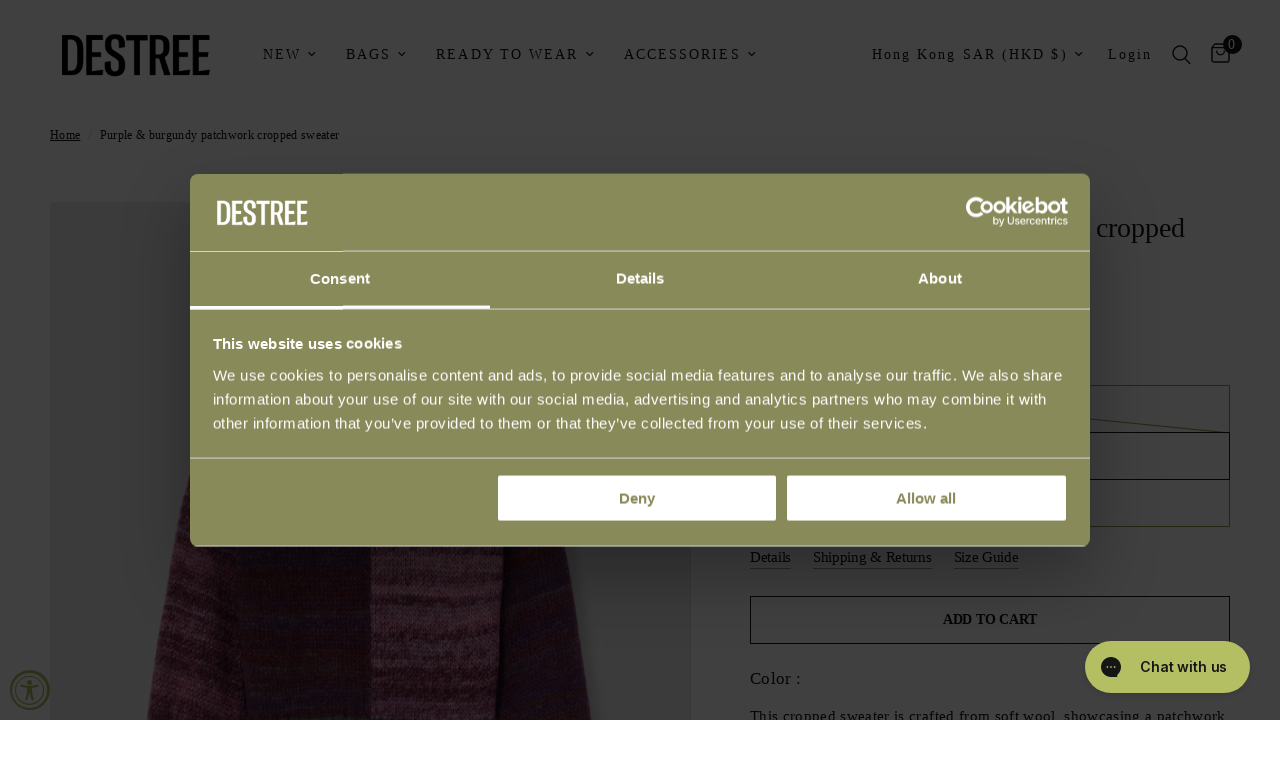

--- FILE ---
content_type: text/html; charset=utf-8
request_url: https://destree.com/en-hk/products/damien-sweater-purple-burgendy
body_size: 41645
content:
<!doctype html><html class="no-js" lang="en" dir="ltr">
<head>
	<meta charset="utf-8">
	<meta http-equiv="X-UA-Compatible" content="IE=edge,chrome=1">
	<meta name="viewport" content="width=device-width, initial-scale=1, maximum-scale=5, viewport-fit=cover">
	<meta name="theme-color" content="#ffffff">
	<link rel="canonical" href="https://destree.com/en-hk/products/damien-sweater-purple-burgendy">
	<link rel="preconnect" href="https://cdn.shopify.com" crossorigin>
	<link rel="preload" as="style" href="//destree.com/cdn/shop/t/57/assets/app.css?v=69863974798898792081768210641">
<link rel="preload" as="style" href="//destree.com/cdn/shop/t/57/assets/product.css?v=27599913850189933541768210642">
<link rel="preload" as="image" href="//destree.com/cdn/shop/files/Damienpurple.png?v=1744471436&width=375" imagesrcset="//destree.com/cdn/shop/files/Damienpurple.png?v=1744471436&width=375 375w,//destree.com/cdn/shop/files/Damienpurple.png?v=1744471436&width=640 640w,//destree.com/cdn/shop/files/Damienpurple.png?v=1744471436&width=960 960w" imagesizes="auto">




<link href="//destree.com/cdn/shop/t/57/assets/header.js?v=53973329853117484881768210644" as="script" rel="preload">
<link href="//destree.com/cdn/shop/t/57/assets/vendor.min.js?v=24387807840910288901768210649" as="script" rel="preload">
<link href="//destree.com/cdn/shop/t/57/assets/app.js?v=2978339711351539081768210642" as="script" rel="preload">
<link href="//destree.com/cdn/shop/t/57/assets/slideshow.js?v=3694593534833641341768210640" as="script" rel="preload">

<script>
window.lazySizesConfig = window.lazySizesConfig || {};
window.lazySizesConfig.expand = 250;
window.lazySizesConfig.loadMode = 1;
window.lazySizesConfig.loadHidden = false;
</script>


	

	<title>
	Purple &amp; burgundy patchwork cropped sweater &ndash; DESTREE
	</title>

	
	<meta name="description" content="This cropped sweater is crafted from soft wool, showcasing a patchwork of purple and burgundy tones with a touch of grey. It is designed with a high neck and ribbed trims for a comfortable fit. Pair it with the matching &#39;Lynette&#39; skirt for a coordinated outfit.">
	
<link rel="preconnect" href="https://fonts.shopifycdn.com" crossorigin>

<meta property="og:site_name" content="DESTREE">
<meta property="og:url" content="https://destree.com/en-hk/products/damien-sweater-purple-burgendy">
<meta property="og:title" content="Purple &amp; burgundy patchwork cropped sweater">
<meta property="og:type" content="product">
<meta property="og:description" content="This cropped sweater is crafted from soft wool, showcasing a patchwork of purple and burgundy tones with a touch of grey. It is designed with a high neck and ribbed trims for a comfortable fit. Pair it with the matching &#39;Lynette&#39; skirt for a coordinated outfit."><meta property="og:image" content="http://destree.com/cdn/shop/files/Damienpurple.png?v=1744471436">
  <meta property="og:image:secure_url" content="https://destree.com/cdn/shop/files/Damienpurple.png?v=1744471436">
  <meta property="og:image:width" content="574">
  <meta property="og:image:height" content="862"><meta property="og:price:amount" content="2,965.00">
  <meta property="og:price:currency" content="HKD"><meta name="twitter:card" content="summary_large_image">
<meta name="twitter:title" content="Purple &amp; burgundy patchwork cropped sweater">
<meta name="twitter:description" content="This cropped sweater is crafted from soft wool, showcasing a patchwork of purple and burgundy tones with a touch of grey. It is designed with a high neck and ribbed trims for a comfortable fit. Pair it with the matching &#39;Lynette&#39; skirt for a coordinated outfit.">


	<link href="//destree.com/cdn/shop/t/57/assets/app.css?v=69863974798898792081768210641" rel="stylesheet" type="text/css" media="all" />

	<style data-shopify>
  @font-face {
font-family: "DRUKBOLD";
src: url("https://cdn.shopify.com/s/files/1/0573/1103/5562/files/Druk_Bold_Regular.woff?v=1721064920.woff2") format("woff2");
}
	




		@font-face {
  font-family: Oswald;
  font-weight: 400;
  font-style: normal;
  font-display: swap;
  src: url("//destree.com/cdn/fonts/oswald/oswald_n4.7760ed7a63e536050f64bb0607ff70ce07a480bd.woff2") format("woff2"),
       url("//destree.com/cdn/fonts/oswald/oswald_n4.ae5e497f60fc686568afe76e9ff1872693c533e9.woff") format("woff");
}

@font-face {
  font-family: Oswald;
  font-weight: 400;
  font-style: normal;
  font-display: swap;
  src: url("//destree.com/cdn/fonts/oswald/oswald_n4.7760ed7a63e536050f64bb0607ff70ce07a480bd.woff2") format("woff2"),
       url("//destree.com/cdn/fonts/oswald/oswald_n4.ae5e497f60fc686568afe76e9ff1872693c533e9.woff") format("woff");
}

h1,h2,h3,h4,h5,h6,
	.h1,.h2,.h3,.h4,.h5,.h6,
	.logolink.text-logo,
	.heading-font,
	.h1-xlarge,
	.h1-large,
	.customer-addresses .my-address .address-index {
		font-style: normal;
		font-weight: 600;
		font-family: DRUKBOLD;
	}
	body,
	.body-font,
	.thb-product-detail .product-title {
		font-style: normal;
		font-weight: 400;
		font-family: Garamond, Baskerville, Caslon, serif;
	}
	:root {
		--font-body-scale: 1.0;
		--font-body-line-height-scale: 0.7;
		--font-body-letter-spacing: 0.02em;
		--font-body-medium-weight: 500;
    --font-body-bold-weight: 700;
		--font-announcement-scale: 1.0;
		--font-heading-scale: 1.0;
		--font-heading-line-height-scale: 1.5;
		--font-heading-letter-spacing: 0.0em;
		--font-navigation-scale: 1.0;
		--font-product-title-scale: 1.0;
		--font-product-title-line-height-scale: 0.5;
		--button-letter-spacing: -0.02em;

		--bg-body: #ffffff;
		--bg-body-rgb: 255,255,255;
		--bg-body-darken: #f7f7f7;
		--payment-terms-background-color: #ffffff;
		--color-body: #151515;
		--color-body-rgb: 21,21,21;
		--color-accent: #151515;
		--color-accent-rgb: 21,21,21;
		--color-border: #8b9642;
		--color-form-border: #8b9642;
		--color-overlay-rgb: 0,0,0;--color-announcement-bar-text: #000000;--color-announcement-bar-bg: #ffffff;--color-header-bg: #ffffff;
			--color-header-bg-rgb: 255,255,255;--color-header-text: #151515;
			--color-header-text-rgb: 21,21,21;--color-header-links: #151515;--color-header-links-hover: #151515;--color-header-icons: #151515;--color-header-border: rgba(0,0,0,0);--solid-button-background: #8b9642;--solid-button-label: #ffffff;--outline-button-label: #151515;--color-price: #151515;--color-star: #8b9642;--color-dots: #151515;--color-inventory-instock: #8b9642;--color-inventory-lowstock: #FB9E5B;--section-spacing-mobile: 0px;
		--section-spacing-desktop: 90px;--button-border-radius: 0px;--color-badge-text: #ffffff;--color-badge-sold-out: #151515;--color-badge-sale: #b3bf62;--color-badge-preorder: #666666;--badge-corner-radius: 0px;--color-footer-text: #FFFFFF;
			--color-footer-text-rgb: 255,255,255;--color-footer-link: #FFFFFF;--color-footer-link-hover: #FFFFFF;--color-footer-border: #ffffff;
			--color-footer-border-rgb: 255,255,255;--color-footer-bg: #8b9642;}
</style>


<script> 
  (function() {
      class premium_Shopify_DataLayer {
        constructor() {
          window.dataLayer = window.dataLayer || []; 
          
          // use prefix of events name
          this.eventPrefix = 'custom_';

          // keep the value false to get non-formatted product id
          this.formattedItemId = true; 

          // add to wishlist selectors
          this.addToWishListSelectors = {
            'addWishListIcon': '',
            'gridItemSelector': '',
            'productLinkSelector': 'a[href*="/products/"]'
          }

          // quick view selectors
          this.quickViewSelector = {
            'quickViewElement': '',
            'gridItemSelector': '',
            'productLinkSelector': 'a[href*="/products/"]'
          }

          // mini cart button selector
          this.miniCartButton = [
            'a[href="/cart"]', 
          ];
          this.miniCartAppersOn = 'click';


          // begin checkout buttons/links selectors
          this.beginCheckoutButtons = [
            'input[name="checkout"]',
            'button[name="checkout"]',
            'a[href="/checkout"]',
            '.additional-checkout-buttons',
          ];

          // direct checkout button selector
          this.shopifyDirectCheckoutButton = [
            '.shopify-payment-button'
          ]

          // keep the value true if Add to Cart redirect to cart page
          this.isAddToCartRedirect = false;
          
          // keep the value false if cart items increment/decrement/remove refresh page 
          this.isAjaxCartIncrementDecrement = true;
          

          // Caution: Do not modify anything below this line, as it may result in it not functioning correctly.
          this.cart = {"note":null,"attributes":{},"original_total_price":0,"total_price":0,"total_discount":0,"total_weight":0.0,"item_count":0,"items":[],"requires_shipping":false,"currency":"HKD","items_subtotal_price":0,"cart_level_discount_applications":[],"checkout_charge_amount":0}
          this.countryCode = "FR";
          this.collectData();  
        }

        updateCart() {
          fetch("/cart.js")
          .then((response) => response.json())
          .then((data) => {
            this.cart = data;
          });
        }

       debounce(delay) {         
          let timeoutId;
          return function(func) {
            console.log('on-clean', timeoutId);
            const context = this;
            const args = arguments;
            
            clearTimeout(timeoutId);
            
            timeoutId = setTimeout(function() {
              func.apply(context, args);
            }, delay);

            console.log('new set', timeoutId);
          };
        }

        collectData() { 
            this.customerData();
            this.ajaxRequestData();
            this.searchPageData();
            this.miniCartData();
            this.beginCheckoutData();
  
            
  
            
              this.productSinglePage();
            
  
            
            
            this.addToWishListData();
            this.quickViewData();
            this.formData();
            this.phoneClickData();
            this.emailClickData();
        }        

        //logged in customer data 
        customerData() {
            const currentUser = {};
            

            window.dataLayer = window.dataLayer || [];
            dataLayer.push({
              user_id: currentUser?.id,
              user_data: {
                 email_address: currentUser?.email,
                 phone_number: currentUser?.phone,
                 address: {
                   first_name: currentUser?.first_name,
                   last_name: currentUser?.last_name,
                   postal_code: currentUser?.address?.zip_code,
                   country: currentUser?.address?.country,
                   street: currentUser?.address?.address1
                 }
              }
            });
        }

        // add_to_cart, remove_from_cart, search
        ajaxRequestData() {
          const self = this;
          
          // handle non-ajax add to cart
          if(this.isAddToCartRedirect) {
            document.addEventListener('submit', function(event) {
              const addToCartForm = event.target.closest('form[action="/cart/add"]');
              if(addToCartForm) {
                event.preventDefault();
                
                const formData = new FormData(addToCartForm);
            
                fetch(window.Shopify.routes.root + 'cart/add.js', {
                  method: 'POST',
                  body: formData
                })
                .then(response => {
                    window.location.href = "/en-hk/cart";
                })
                .catch((error) => {
                  console.error('Error:', error);
                });
              }
            });
          }
          
          // fetch
          let originalFetch = window.fetch;
          let debounce = this.debounce(800);
          
          window.fetch = function () {
            return originalFetch.apply(this, arguments).then((response) => {
              if (response.ok) {
                let cloneResponse = response.clone();
                let requestURL = arguments[0];
                
                if(/.*\/search\/?.*\?.*q=.+/.test(requestURL)) {   
                  const queryString = requestURL.split('?')[1];
                  const urlParams = new URLSearchParams(queryString);
                  const search_term = urlParams.get("q");

                  debounce(function() {
                   dataLayer.push({
                     event: 'search', 
                     search_term
                   })
                  });
                }
                else if (requestURL.includes("/cart/add")) {
                  cloneResponse.text().then((text) => {
                    let item = JSON.parse(text);
                    item.item_variant_id = item.variant_id;
                    self.singleCartItemDataLayer('add_to_cart', item);
                    self.updateCart();
                  });
                }else if(requestURL.includes("/cart/change")) {
                  
                   cloneResponse.text().then((text) => {
                     
                    let newCart = JSON.parse(text);
                    let newCartItems = newCart.items;
                    let oldCartItems = self.cart.items;

                    for(let i = 0; i < oldCartItems.length; i++) {
                      let item = oldCartItems[i];
                      let newItem = newCartItems.find(newItems => newItems.id === item.id);


                      if(newItem) {

                        if(newItem.quantity > item.quantity) {
                          // cart item increment
                          let quantity = (newItem.quantity - item.quantity);
                          let updatedItem = {...item, quantity}
                          updatedItem.item_variant_id = updatedItem.variant_id;
                          self.singleCartItemDataLayer('add_to_cart', updatedItem);
                          self.updateCart(); 

                        }else if(newItem.quantity < item.quantity) {
                          // cart item decrement
                          let quantity = (item.quantity - newItem.quantity);
                          let updatedItem = {...item, quantity}
                          updatedItem.item_variant_id = updatedItem.variant_id;
                          self.singleCartItemDataLayer('remove_from_cart', updatedItem);
                          self.updateCart(); 
                        }
                        

                      }else {
                        item.item_variant_id = item.variant_id;
                        self.singleCartItemDataLayer('remove_from_cart', item);
                        self.updateCart(); 
                      }
                    }
                     
                  });
                }
              }
              return response;
            });
          }
          // end fetch 


          //xhr
          var origXMLHttpRequest = XMLHttpRequest;
          XMLHttpRequest = function() {
            var requestURL;
    
            var xhr = new origXMLHttpRequest();
            var origOpen = xhr.open;
            var origSend = xhr.send;
            
    
    
            // Override the `open` function.
            xhr.open = function(method, url) {
                requestURL = url;
                return origOpen.apply(this, arguments);
            };
    
    
            xhr.send = function() {
    
                // Only proceed if the request URL matches what we're looking for.
                if (requestURL.includes("/cart/add") || requestURL.includes("/cart/change") || /.*\/search\/?.*\?.*q=.+/.test(requestURL)) {
        
                    xhr.addEventListener('load', function() {
                        if (xhr.readyState === 4) {
                            if (xhr.status >= 200 && xhr.status < 400) { 

                              if(/.*\/search\/?.*\?.*q=.+/.test(requestURL)) {
                                const queryString = requestURL.split('?')[1];
                                const urlParams = new URLSearchParams(queryString);
                                const search_term = urlParams.get("q");

                                debounce(function() {
                                  dataLayer.push({
                                    event: 'search', 
                                    search_term
                                  })
                                });
                              }

                              else if(requestURL.includes("/cart/add")) {
                                 
                                   const item = JSON.parse(xhr.responseText);
                                   self.singleCartItemDataLayer('add_to_cart', item);
                                   self.updateCart();
                                 
                               }else if(requestURL.includes("/cart/change")) {
                                 
                                  const newCart = JSON.parse(xhr.responseText);
                                  const newCartItems = newCart.items;
                                  let oldCartItems = self.cart.items;
              
                                  for(let i = 0; i < oldCartItems.length; i++) {
                                    let item = oldCartItems[i];
                                    let newItem = newCartItems.find(newItems => newItems.id === item.id);
              
              
                                    if(newItem) {
                                      if(newItem.quantity > item.quantity) {
                                        // cart item increment
                                        let quantity = (newItem.quantity - item.quantity);
                                        let updatedItem = {...item, quantity}
                                        self.singleCartItemDataLayer('add_to_cart', updatedItem);
                                        self.updateCart(); 
              
                                      }else if(newItem.quantity < item.quantity) {
                                        // cart item decrement
                                        let quantity = (item.quantity - newItem.quantity);
                                        let updatedItem = {...item, quantity}
                                        self.singleCartItemDataLayer('remove_from_cart', updatedItem);
                                        self.updateCart(); 
                                      }
                                      
              
                                    }else {
                                      self.singleCartItemDataLayer('remove_from_cart', item);
                                      self.updateCart(); 
                                    }
                                  }
                               }          
                            }
                        }
                    });
                }
    
                return origSend.apply(this, arguments);
            };
    
            return xhr;
          }; 
          //end xhr
        }

        // search event from search page
        searchPageData() {
          let pageUrl = window.location.href;
          if(/.*\/search\/?.*\?q=.+/.test(pageUrl)) {   
            const queryString = pageUrl.split('?')[1];
            const urlParams = new URLSearchParams(queryString);
            const search_term = urlParams.get("q");

            if (performance.navigation.type === 0) {
              dataLayer.push({
                 event: 'search', 
                 search_term
              });
            }
          }
        }

        // view_cart
        miniCartData() {
          if(this.miniCartButton.length) {
            let self = this;
            if(this.miniCartAppersOn === 'hover') {
              this.miniCartAppersOn = 'mouseenter';
            }
            this.miniCartButton.forEach((selector) => {
            let miniCartButton = document.querySelector(selector);

              if(miniCartButton) {
                miniCartButton.addEventListener(self.miniCartAppersOn, () => {
                  self.cartItemsDataLayer('view_cart', self.cart);
                });
              }
            });
          }
        }

        // begin_checkout
        beginCheckoutData() {
          let self = this;
          document.addEventListener('click', () => {
            let targetElement = event.target.closest(self.beginCheckoutButtons.join(', '));
            if(targetElement) {
              self.cartItemsDataLayer('begin_checkout', self.cart);
            }
          });
        }

        // view_cart, add_to_cart, remove_from_cart
        viewCartPageData() {
          
          this.cartItemsDataLayer('view_cart', this.cart);

          //if cart quantity chagne reload page 
          if(!this.isAjaxCartIncrementDecrement) {
            const self = this;
            document.addEventListener('pointerdown', (event) => {
              const target = event.target.closest('a[href*="/cart/change?"]');
              if(target) {
                const linkUrl = target.getAttribute('href');
                const queryString = linkUrl.split("?")[1];
                const urlParams = new URLSearchParams(queryString);
                const newQuantity = urlParams.get("quantity");
                const line = urlParams.get("line");
                const cart_id = urlParams.get("id");
        
                
                if(newQuantity && (line || cart_id)) {
                  let item = line ? {...self.cart.items[line - 1]} : self.cart.items.find(item => item.key === cart_id);
        
                  let event = 'add_to_cart';
                  if(newQuantity < item.quantity) {
                    event = 'remove_from_cart';
                  }
        
                  let quantity = Math.abs(newQuantity - item.quantity);
                  item['quantity'] = quantity;
        
                  self.singleCartItemDataLayer(event, item);
                }
              }
            });
          }
        }

        productSinglePage() {
        
          const item = {
              product_id: 8589982204237,
              item_variant_id: 46890378166605,
              product_title: "Purple \u0026 burgundy patchwork cropped sweater",
              vendor: "DAMIEN",
              line_level_total_discount: 0,
              vendor: "DAMIEN",
              sku: null,
              product_type: "Knitwear",
              item_list_id: 633063965005,
              item_list_name: "All Items but Sale + Cabana",
              
                variant_title: "M",
              
              final_price: 296500,
              quantity: 1
          };
          
          const variants = [{"id":46890378133837,"title":"S","option1":"S","option2":null,"option3":null,"sku":"23F4PUL01B024S","requires_shipping":true,"taxable":true,"featured_image":null,"available":false,"name":"Purple \u0026 burgundy patchwork cropped sweater - S","public_title":"S","options":["S"],"price":296500,"weight":200,"compare_at_price":null,"inventory_management":"shopify","barcode":"3664280334247","requires_selling_plan":false,"selling_plan_allocations":[]},{"id":46890378166605,"title":"M","option1":"M","option2":null,"option3":null,"sku":"23F4PUL01B024M","requires_shipping":true,"taxable":true,"featured_image":null,"available":true,"name":"Purple \u0026 burgundy patchwork cropped sweater - M","public_title":"M","options":["M"],"price":296500,"weight":200,"compare_at_price":null,"inventory_management":"shopify","barcode":"3664280334216","requires_selling_plan":false,"selling_plan_allocations":[]},{"id":46890378199373,"title":"L","option1":"L","option2":null,"option3":null,"sku":"23F4PUL01B024L","requires_shipping":true,"taxable":true,"featured_image":null,"available":true,"name":"Purple \u0026 burgundy patchwork cropped sweater - L","public_title":"L","options":["L"],"price":296500,"weight":200,"compare_at_price":null,"inventory_management":"shopify","barcode":"3664280334230","requires_selling_plan":false,"selling_plan_allocations":[]}]
          this.singleCartItemDataLayer('view_item', item);

          if(this.shopifyDirectCheckoutButton.length) {
              let self = this;
              document.addEventListener('pointerdown', (event) => {
                  
                
                let target = event.target;
                let checkoutButton = event.target.closest(this.shopifyDirectCheckoutButton.join(', '));

                if(checkoutButton && (variants || self.quickViewVariants)) {

                    let checkoutForm = checkoutButton.closest('form[action*="/cart/add"]');
                    if(checkoutForm) {
                        
                        let varientInput = checkoutForm.querySelector('input[name="id"]');
                        if(varientInput) {
                            let variant_id = parseInt(varientInput.value);
                          
                            let quantity = 1;
                            let quantitySelector = checkoutForm.getAttribute('id');
                            if(quantitySelector) {
                              let quentityInput = document.querySelector('input[name="quantity"][form="'+quantitySelector+'"]');
                              if(quentityInput) {
                                  quantity = +quentityInput.value;
                              }
                            }
                          
                            if(variant_id) {
                                let variant = variants.find(item => item.id === +variant_id);
                                if(variant && item) {
                                    variant_id
                                    item['item_variant_id'] = variant_id;
                                    item['variant_title'] = variant.title;
                                    item['final_price'] = variant.price;
                                    item['quantity'] = quantity;
                                    
                                    self.singleCartItemDataLayer('add_to_cart', item);
                                    self.singleCartItemDataLayer('begin_checkout', item);
                                }else if(self.quickViewedItem) {                                  
                                  let variant = self.quickViewVariants.find(item => item.id === +variant_id);
                                  if(variant) {
                                    self.quickViewedItem['item_variant_id'] = variant_id;
                                    self.quickViewedItem['variant_title'] = variant.title;
                                    self.quickViewedItem['final_price'] = parseFloat(variant.price) * 100;
                                    self.quickViewedItem['quantity'] = quantity;
                                    
                                    self.singleCartItemDataLayer('add_to_cart', self.quickViewedItem);
                                    self.singleCartItemDataLayer('begin_checkout', self.quickViewedItem);
                                    
                                  }
                                }
                            }
                        }
                    }

                }
              }); 
          }
          
          
        }

        collectionsPageData() {
          var ecommerce = {
            'items': [
              
              ]
          };

          ecommerce['item_list_id'] = null
          ecommerce['item_list_name'] = null

          this.cartItemsDataLayer('view_item_list', ecommerce);
        }
        
        
        // add to wishlist
        addToWishListData() {
          if(this.addToWishListSelectors && this.addToWishListSelectors.addWishListIcon) {
            const self = this;
            document.addEventListener('pointerdown', (event) => {
              let target = event.target;
              
              if(target.closest(self.addToWishListSelectors.addWishListIcon)) {
                let pageULR = window.location.href.replace(/\?.+/, '');
                let requestURL = undefined;
          
                if(/\/products\/[^/]+$/.test(pageULR)) {
                  requestURL = pageULR;
                } else if(self.addToWishListSelectors.gridItemSelector && self.addToWishListSelectors.productLinkSelector) {
                  let itemElement = target.closest(self.addToWishListSelectors.gridItemSelector);
                  if(itemElement) {
                    let linkElement = itemElement.querySelector(self.addToWishListSelectors.productLinkSelector); 
                    if(linkElement) {
                      let link = linkElement.getAttribute('href').replace(/\?.+/g, '');
                      if(link && /\/products\/[^/]+$/.test(link)) {
                        requestURL = link;
                      }
                    }
                  }
                }

                if(requestURL) {
                  fetch(requestURL + '.json')
                    .then(res => res.json())
                    .then(result => {
                      let data = result.product;                    
                      if(data) {
                        let dataLayerData = {
                        	product_id: data.id,
                            variant_id: data.variants[0].id,
                            product_title: data.title,
                        	quantity: 1,
                        	final_price: parseFloat(data.variants[0].price) * 100,
                        	total_discount: 0,
                        	product_type: data.product_type,
                        	vendor: data.vendor,
                        	variant_title: (data.variants[0].title !== 'Default Title') ? data.variants[0].title : undefined,
                        	sku: data.variants[0].sku,
                        }

                        self.singleCartItemDataLayer('add_to_wishlist', dataLayerData);
                      }
                    });
                }
              }
            });
          }
        }

        quickViewData() {
          if(this.quickViewSelector.quickViewElement && this.quickViewSelector.gridItemSelector && this.quickViewSelector.productLinkSelector) {
            const self = this;
            document.addEventListener('pointerdown', (event) => {
              let target = event.target;
              if(target.closest(self.quickViewSelector.quickViewElement)) {
                let requestURL = undefined;
                let itemElement = target.closest(this.quickViewSelector.gridItemSelector );
                
                if(itemElement) {
                  let linkElement = itemElement.querySelector(self.quickViewSelector.productLinkSelector); 
                  if(linkElement) {
                    let link = linkElement.getAttribute('href').replace(/\?.+/g, '');
                    if(link && /\/products\/[^/]+$/.test(link)) {
                      requestURL = link;
                    }
                  }
                }   
                
                if(requestURL) {
                    fetch(requestURL + '.json')
                      .then(res => res.json())
                      .then(result => {
                        let data = result.product;                    
                        if(data) {
                          let dataLayerData = {
                          	product_id: data.id,
                            variant_id: data.variants[0].id,
                            product_title: data.title,
                          	quantity: 1,
                          	final_price: parseFloat(data.variants[0].price) * 100,
                          	total_discount: 0,
                          	product_type: data.product_type,
                          	vendor: data.vendor,
                          	variant_title: (data.variants[0].title !== 'Default Title') ? data.variants[0].title : undefined,
                          	sku: data.variants[0].sku,
                          }
  
                          self.singleCartItemDataLayer('view_item', dataLayerData);
                          self.quickViewVariants = data.variants;
                          self.quickViewedItem = dataLayerData;
                        }
                      });
                  }
              }
            });

            
          }
        }

        // single item add in dataLyaer
        singleCartItemDataLayer(event, item) { 
          dataLayer.push({ "ecommerce": null });
          const dataLayerData = {
            "event": this.eventPrefix + event,
            "ecommerce": {
              "currency": this.cart.currency,
              "value": +(((item.final_price / 100) * item.quantity).toFixed(2)),
              "items": [{
                  "item_id": this.formattedItemId  ? `shopify_${this.countryCode}_${item.product_id}_${item.variant_id}` : item.product_id.toString(),
                  "item_variant_id": item.item_variant_id.toString(),
                  "item_name": item.product_title,
                  "quantity": item.quantity,
                  "price": +((item.final_price / 100).toFixed(2)),
                  "discount": item.total_discount ? +((item.total_discount / 100).toFixed(2)) : 0
              }]
            }
          }

          if(item.product_type) {
            dataLayerData.ecommerce['items'][0]['item_category'] = item.product_type;
          }

          if(item.vendor) {
            dataLayerData.ecommerce['items'][0]['item_brand'] = item.vendor;
          }

          if(item.variant_title && item.variant_title !== 'Default Title') {
            dataLayerData.ecommerce['items'][0]['item_variant'] = item.variant_title;
          }

          if(item.sku) {
            dataLayerData.ecommerce['items'][0]['sku'] = item.sku;
          }

          if(item.item_list_id) {
            dataLayerData.ecommerce['items'][0]['item_list_id'] = item.item_list_id;
          }
          
          if(item.item_list_name) {
            dataLayerData.ecommerce['items'][0]['item_list_name'] = item.item_list_name;
          }
          
          dataLayer.push(dataLayerData);
        };

        // multiple items add in dataLayer
        cartItemsDataLayer(event, cart) {
          const dataLayerData = {
            "event": this.eventPrefix + event,
            'ecommerce': {
               'currency': this.cart.currency,
               'items': cart.items.map((item, index) => {
                 const itemDataLayerData = {
                    'index': index,
                    'item_id': this.formattedItemId  ? `shopify_${this.countryCode}_${item.product_id}_${item.item_variant_id}` : item.product_id.toString(),
                    'item_variant_id': item.item_variant_id.toString(),
                    'item_name': item.product_title,
                    'quantity': item.quantity,
                    'price': +((item.final_price / 100).toFixed(2)),
                    'discount': item.total_discount ? +((item.total_discount / 100).toFixed(2)) : 0 
                }

                if(item.product_type) {
                  itemDataLayerData['item_category'] = item.product_type;
                }
                
                 if(item.vendor) {
                  itemDataLayerData['item_brand'] = item.vendor;
                }

                                 
                if(item.variant_title && item.variant_title !== 'Default Title') {
                  itemDataLayerData['item_variant'] = item.variant_title;
                }
              
                if(item.sku) {
                  itemDataLayerData['sku'] = item.sku;
                }

                if(item.item_list_name) {
                  itemDataLayerData['item_list_name'] = item.item_list_name;
                }

                if(item.item_list_id) {
                  itemDataLayerData['item_list_id'] = item.item_list_id;
                }

                return itemDataLayerData;
              })
            }
          }

          if(cart.total_price) {
            dataLayerData['ecommerce']['value'] = +((cart.total_price / 100).toFixed(2))
          }
          
          if(cart.item_list_id) {
            dataLayerData['ecommerce']['item_list_id'] = cart.item_list_id;
          }
          
          if(cart.item_list_name) {
            dataLayerData['ecommerce']['item_list_name'] = cart.item_list_name;
          }
          
          dataLayer.push({ 'ecommerce': null });
          dataLayer.push(dataLayerData);
        }

        
        // contact form submit & newsletters signup
        formData() {
          const self = this;
          document.addEventListener('submit', function(event) {

            let targetForm = event.target.closest('form[action^="/contact"]');


            if(targetForm) {
              const formData = {
                form_location: window.location.href,
                form_id: targetForm.getAttribute('id'),
                form_classes: targetForm.getAttribute('class')
              };
                            
              let formType = targetForm.querySelector('input[name="form_type"]');
              let inputs = targetForm.querySelectorAll("input:not([type=hidden]):not([type=submit]), textarea, select");
              
              inputs.forEach(function(input) {
                var inputName = input.name;
                var inputValue = input.value;
                
                if (inputName && inputValue) {
                  var matches = inputName.match(/\[(.*?)\]/);
                  if (matches && matches.length > 1) {
                     var fieldName = matches[1];
                     formData[fieldName] = input.value;
                  }
                }
              });
              
              if(formType && formType.value === 'customer') {
                dataLayer.push({ event: self.eventPrefix + 'newsletter_signup', ...formData});
              } else if(formType && formType.value === 'contact') {
                dataLayer.push({ event: self.eventPrefix + 'contact_form_submit', ...formData});
              }
            }
          });

        }

        // phone_number_click event
        phoneClickData() {
          const self = this; 
          document.addEventListener('click', function(event) {
            let target = event.target.closest('a[href^="tel:"]');
            if(target) {
              let phone_number = target.getAttribute('href').replace('tel:', '');
              dataLayer.push({
                event: self.eventPrefix + 'phone_number_click',
                page_location: window.location.href,
                link_classes: target.getAttribute('class'),
                link_id: target.getAttribute('id'),
                phone_number
              })
            }
          });
        }
  
        // email_click event
        emailClickData() {
          const self = this; 
          document.addEventListener('click', function(event) {
            let target = event.target.closest('a[href^="mailto:"]');
            if(target) {
              let email_address = target.getAttribute('href').replace('mailto:', '');
              dataLayer.push({
                event: self.eventPrefix + 'email_click',
                page_location: window.location.href,
                link_classes: target.getAttribute('class'),
                link_id: target.getAttribute('id'),
                email_address
              })
            }
          });
        }
      } 
      // end premium_Shopify_DataLayer

      //document.addEventListener('DOMContentLoaded', function() {
        //try{
          new premium_Shopify_DataLayer();
        //}catch(error) {
          //console.log(error);
        //}
      //});
    
  })();
</script>


  <script>(function(w,d,s,l,i){w[l]=w[l]||[];w[l].push({'gtm.start':
new Date().getTime(),event:'gtm.js'});var f=d.getElementsByTagName(s)[0],
j=d.createElement(s),dl=l!='dataLayer'?'&l='+l:'';j.async=true;j.src=
'https://srv.destree.com/a5wbxs200v9dz5c.js?aw='+i.replace(/^GTM-/, '')+dl;f.parentNode.insertBefore(j,f);
})(window,document,'script','dataLayer','GTM-MX6ZGN9');</script>
  

	<script>
        
		window.theme = window.theme || {};
		theme = {
			settings: {
				money_with_currency_format:"${{amount}}",
				cart_drawer:true,
				product_id: 8589982204237,
			},
			routes: {
				root_url: '/en-hk',
				cart_url: '/en-hk/cart',
				cart_add_url: '/en-hk/cart/add',
				search_url: '/en-hk/search',
				cart_change_url: '/en-hk/cart/change',
				cart_update_url: '/en-hk/cart/update',
				predictive_search_url: '/en-hk/search/suggest',
			},
			variantStrings: {
        addToCart: `Add to cart`,
        soldOut: `Sold out`,
        unavailable: `Unavailable`,
        preOrder: `Pre-order`,
      },
			strings: {
				requiresTerms: `You must agree with the terms and conditions of sales to check out`,
				shippingEstimatorNoResults: `Sorry, we do not ship to your address.`,
				shippingEstimatorOneResult: `There is one shipping rate for your address:`,
				shippingEstimatorMultipleResults: `There are several shipping rates for your address:`,
				shippingEstimatorError: `One or more error occurred while retrieving shipping rates:`
			}
		};
	</script>
	<script>window.performance && window.performance.mark && window.performance.mark('shopify.content_for_header.start');</script><meta name="google-site-verification" content="8vjgs6oQALk8BkuazJWv4Go4gnMmHkRWRT1Q7TPg8f4">
<meta name="google-site-verification" content="v6pI7am-Ab4qp0zSj3jdtBO0wx-Ho4rffrrFzaA3Jek">
<meta id="shopify-digital-wallet" name="shopify-digital-wallet" content="/57311035562/digital_wallets/dialog">
<meta name="shopify-checkout-api-token" content="6669c7e19afe693ffb5e2ec6769b542c">
<meta id="in-context-paypal-metadata" data-shop-id="57311035562" data-venmo-supported="false" data-environment="production" data-locale="en_US" data-paypal-v4="true" data-currency="HKD">
<link rel="alternate" hreflang="x-default" href="https://destree.com/products/damien-sweater-purple-burgendy">
<link rel="alternate" hreflang="en" href="https://destree.com/products/damien-sweater-purple-burgendy">
<link rel="alternate" hreflang="fr" href="https://destree.com/fr/products/damien-sweater-purple-burgendy">
<link rel="alternate" hreflang="en-AU" href="https://destree.com/en-au/products/damien-sweater-purple-burgendy">
<link rel="alternate" hreflang="en-CA" href="https://destree.com/en-ca/products/damien-sweater-purple-burgendy">
<link rel="alternate" hreflang="en-US" href="https://destree.com/en-us/products/damien-sweater-purple-burgendy">
<link rel="alternate" hreflang="en-HK" href="https://destree.com/en-hk/products/damien-sweater-purple-burgendy">
<link rel="alternate" hreflang="en-JP" href="https://destree.com/en-jp/products/damien-sweater-purple-burgendy">
<link rel="alternate" hreflang="en-MX" href="https://destree.com/en-mx/products/damien-sweater-purple-burgendy">
<link rel="alternate" hreflang="en-SG" href="https://destree.com/en-sg/products/damien-sweater-purple-burgendy">
<link rel="alternate" hreflang="en-GB" href="https://destree.com/en-gb/products/damien-sweater-purple-burgendy">
<link rel="alternate" type="application/json+oembed" href="https://destree.com/en-hk/products/damien-sweater-purple-burgendy.oembed">
<script async="async" src="/checkouts/internal/preloads.js?locale=en-HK"></script>
<link rel="preconnect" href="https://shop.app" crossorigin="anonymous">
<script async="async" src="https://shop.app/checkouts/internal/preloads.js?locale=en-HK&shop_id=57311035562" crossorigin="anonymous"></script>
<script id="apple-pay-shop-capabilities" type="application/json">{"shopId":57311035562,"countryCode":"FR","currencyCode":"HKD","merchantCapabilities":["supports3DS"],"merchantId":"gid:\/\/shopify\/Shop\/57311035562","merchantName":"DESTREE","requiredBillingContactFields":["postalAddress","email","phone"],"requiredShippingContactFields":["postalAddress","email","phone"],"shippingType":"shipping","supportedNetworks":["visa","masterCard","amex","maestro"],"total":{"type":"pending","label":"DESTREE","amount":"1.00"},"shopifyPaymentsEnabled":true,"supportsSubscriptions":true}</script>
<script id="shopify-features" type="application/json">{"accessToken":"6669c7e19afe693ffb5e2ec6769b542c","betas":["rich-media-storefront-analytics"],"domain":"destree.com","predictiveSearch":true,"shopId":57311035562,"locale":"en"}</script>
<script>var Shopify = Shopify || {};
Shopify.shop = "destreeparis.myshopify.com";
Shopify.locale = "en";
Shopify.currency = {"active":"HKD","rate":"9.26553148573"};
Shopify.country = "HK";
Shopify.theme = {"name":"Destree\/main","id":186485571917,"schema_name":"Reformation","schema_version":"4.0.0","theme_store_id":null,"role":"main"};
Shopify.theme.handle = "null";
Shopify.theme.style = {"id":null,"handle":null};
Shopify.cdnHost = "destree.com/cdn";
Shopify.routes = Shopify.routes || {};
Shopify.routes.root = "/en-hk/";</script>
<script type="module">!function(o){(o.Shopify=o.Shopify||{}).modules=!0}(window);</script>
<script>!function(o){function n(){var o=[];function n(){o.push(Array.prototype.slice.apply(arguments))}return n.q=o,n}var t=o.Shopify=o.Shopify||{};t.loadFeatures=n(),t.autoloadFeatures=n()}(window);</script>
<script>
  window.ShopifyPay = window.ShopifyPay || {};
  window.ShopifyPay.apiHost = "shop.app\/pay";
  window.ShopifyPay.redirectState = null;
</script>
<script id="shop-js-analytics" type="application/json">{"pageType":"product"}</script>
<script defer="defer" async type="module" src="//destree.com/cdn/shopifycloud/shop-js/modules/v2/client.init-shop-cart-sync_IZsNAliE.en.esm.js"></script>
<script defer="defer" async type="module" src="//destree.com/cdn/shopifycloud/shop-js/modules/v2/chunk.common_0OUaOowp.esm.js"></script>
<script type="module">
  await import("//destree.com/cdn/shopifycloud/shop-js/modules/v2/client.init-shop-cart-sync_IZsNAliE.en.esm.js");
await import("//destree.com/cdn/shopifycloud/shop-js/modules/v2/chunk.common_0OUaOowp.esm.js");

  window.Shopify.SignInWithShop?.initShopCartSync?.({"fedCMEnabled":true,"windoidEnabled":true});

</script>
<script>
  window.Shopify = window.Shopify || {};
  if (!window.Shopify.featureAssets) window.Shopify.featureAssets = {};
  window.Shopify.featureAssets['shop-js'] = {"shop-cart-sync":["modules/v2/client.shop-cart-sync_DLOhI_0X.en.esm.js","modules/v2/chunk.common_0OUaOowp.esm.js"],"init-fed-cm":["modules/v2/client.init-fed-cm_C6YtU0w6.en.esm.js","modules/v2/chunk.common_0OUaOowp.esm.js"],"shop-button":["modules/v2/client.shop-button_BCMx7GTG.en.esm.js","modules/v2/chunk.common_0OUaOowp.esm.js"],"shop-cash-offers":["modules/v2/client.shop-cash-offers_BT26qb5j.en.esm.js","modules/v2/chunk.common_0OUaOowp.esm.js","modules/v2/chunk.modal_CGo_dVj3.esm.js"],"init-windoid":["modules/v2/client.init-windoid_B9PkRMql.en.esm.js","modules/v2/chunk.common_0OUaOowp.esm.js"],"init-shop-email-lookup-coordinator":["modules/v2/client.init-shop-email-lookup-coordinator_DZkqjsbU.en.esm.js","modules/v2/chunk.common_0OUaOowp.esm.js"],"shop-toast-manager":["modules/v2/client.shop-toast-manager_Di2EnuM7.en.esm.js","modules/v2/chunk.common_0OUaOowp.esm.js"],"shop-login-button":["modules/v2/client.shop-login-button_BtqW_SIO.en.esm.js","modules/v2/chunk.common_0OUaOowp.esm.js","modules/v2/chunk.modal_CGo_dVj3.esm.js"],"avatar":["modules/v2/client.avatar_BTnouDA3.en.esm.js"],"pay-button":["modules/v2/client.pay-button_CWa-C9R1.en.esm.js","modules/v2/chunk.common_0OUaOowp.esm.js"],"init-shop-cart-sync":["modules/v2/client.init-shop-cart-sync_IZsNAliE.en.esm.js","modules/v2/chunk.common_0OUaOowp.esm.js"],"init-customer-accounts":["modules/v2/client.init-customer-accounts_DenGwJTU.en.esm.js","modules/v2/client.shop-login-button_BtqW_SIO.en.esm.js","modules/v2/chunk.common_0OUaOowp.esm.js","modules/v2/chunk.modal_CGo_dVj3.esm.js"],"init-shop-for-new-customer-accounts":["modules/v2/client.init-shop-for-new-customer-accounts_JdHXxpS9.en.esm.js","modules/v2/client.shop-login-button_BtqW_SIO.en.esm.js","modules/v2/chunk.common_0OUaOowp.esm.js","modules/v2/chunk.modal_CGo_dVj3.esm.js"],"init-customer-accounts-sign-up":["modules/v2/client.init-customer-accounts-sign-up_D6__K_p8.en.esm.js","modules/v2/client.shop-login-button_BtqW_SIO.en.esm.js","modules/v2/chunk.common_0OUaOowp.esm.js","modules/v2/chunk.modal_CGo_dVj3.esm.js"],"checkout-modal":["modules/v2/client.checkout-modal_C_ZQDY6s.en.esm.js","modules/v2/chunk.common_0OUaOowp.esm.js","modules/v2/chunk.modal_CGo_dVj3.esm.js"],"shop-follow-button":["modules/v2/client.shop-follow-button_XetIsj8l.en.esm.js","modules/v2/chunk.common_0OUaOowp.esm.js","modules/v2/chunk.modal_CGo_dVj3.esm.js"],"lead-capture":["modules/v2/client.lead-capture_DvA72MRN.en.esm.js","modules/v2/chunk.common_0OUaOowp.esm.js","modules/v2/chunk.modal_CGo_dVj3.esm.js"],"shop-login":["modules/v2/client.shop-login_ClXNxyh6.en.esm.js","modules/v2/chunk.common_0OUaOowp.esm.js","modules/v2/chunk.modal_CGo_dVj3.esm.js"],"payment-terms":["modules/v2/client.payment-terms_CNlwjfZz.en.esm.js","modules/v2/chunk.common_0OUaOowp.esm.js","modules/v2/chunk.modal_CGo_dVj3.esm.js"]};
</script>
<script>(function() {
  var isLoaded = false;
  function asyncLoad() {
    if (isLoaded) return;
    isLoaded = true;
    var urls = ["https:\/\/config.gorgias.chat\/bundle-loader\/01JKZWHJZM9F834AJ4X6MR7GWD?source=shopify1click\u0026shop=destreeparis.myshopify.com","https:\/\/cdn.9gtb.com\/loader.js?g_cvt_id=1e88cddd-5380-4c70-86f3-e08df66e9006\u0026shop=destreeparis.myshopify.com"];
    for (var i = 0; i < urls.length; i++) {
      var s = document.createElement('script');
      s.type = 'text/javascript';
      s.async = true;
      s.src = urls[i];
      var x = document.getElementsByTagName('script')[0];
      x.parentNode.insertBefore(s, x);
    }
  };
  if(window.attachEvent) {
    window.attachEvent('onload', asyncLoad);
  } else {
    window.addEventListener('load', asyncLoad, false);
  }
})();</script>
<script id="__st">var __st={"a":57311035562,"offset":3600,"reqid":"ac6b2496-8e7b-43bd-8d14-278d9c6169ce-1768478055","pageurl":"destree.com\/en-hk\/products\/damien-sweater-purple-burgendy","u":"97285cf1f04a","p":"product","rtyp":"product","rid":8589982204237};</script>
<script>window.ShopifyPaypalV4VisibilityTracking = true;</script>
<script id="captcha-bootstrap">!function(){'use strict';const t='contact',e='account',n='new_comment',o=[[t,t],['blogs',n],['comments',n],[t,'customer']],c=[[e,'customer_login'],[e,'guest_login'],[e,'recover_customer_password'],[e,'create_customer']],r=t=>t.map((([t,e])=>`form[action*='/${t}']:not([data-nocaptcha='true']) input[name='form_type'][value='${e}']`)).join(','),a=t=>()=>t?[...document.querySelectorAll(t)].map((t=>t.form)):[];function s(){const t=[...o],e=r(t);return a(e)}const i='password',u='form_key',d=['recaptcha-v3-token','g-recaptcha-response','h-captcha-response',i],f=()=>{try{return window.sessionStorage}catch{return}},m='__shopify_v',_=t=>t.elements[u];function p(t,e,n=!1){try{const o=window.sessionStorage,c=JSON.parse(o.getItem(e)),{data:r}=function(t){const{data:e,action:n}=t;return t[m]||n?{data:e,action:n}:{data:t,action:n}}(c);for(const[e,n]of Object.entries(r))t.elements[e]&&(t.elements[e].value=n);n&&o.removeItem(e)}catch(o){console.error('form repopulation failed',{error:o})}}const l='form_type',E='cptcha';function T(t){t.dataset[E]=!0}const w=window,h=w.document,L='Shopify',v='ce_forms',y='captcha';let A=!1;((t,e)=>{const n=(g='f06e6c50-85a8-45c8-87d0-21a2b65856fe',I='https://cdn.shopify.com/shopifycloud/storefront-forms-hcaptcha/ce_storefront_forms_captcha_hcaptcha.v1.5.2.iife.js',D={infoText:'Protected by hCaptcha',privacyText:'Privacy',termsText:'Terms'},(t,e,n)=>{const o=w[L][v],c=o.bindForm;if(c)return c(t,g,e,D).then(n);var r;o.q.push([[t,g,e,D],n]),r=I,A||(h.body.append(Object.assign(h.createElement('script'),{id:'captcha-provider',async:!0,src:r})),A=!0)});var g,I,D;w[L]=w[L]||{},w[L][v]=w[L][v]||{},w[L][v].q=[],w[L][y]=w[L][y]||{},w[L][y].protect=function(t,e){n(t,void 0,e),T(t)},Object.freeze(w[L][y]),function(t,e,n,w,h,L){const[v,y,A,g]=function(t,e,n){const i=e?o:[],u=t?c:[],d=[...i,...u],f=r(d),m=r(i),_=r(d.filter((([t,e])=>n.includes(e))));return[a(f),a(m),a(_),s()]}(w,h,L),I=t=>{const e=t.target;return e instanceof HTMLFormElement?e:e&&e.form},D=t=>v().includes(t);t.addEventListener('submit',(t=>{const e=I(t);if(!e)return;const n=D(e)&&!e.dataset.hcaptchaBound&&!e.dataset.recaptchaBound,o=_(e),c=g().includes(e)&&(!o||!o.value);(n||c)&&t.preventDefault(),c&&!n&&(function(t){try{if(!f())return;!function(t){const e=f();if(!e)return;const n=_(t);if(!n)return;const o=n.value;o&&e.removeItem(o)}(t);const e=Array.from(Array(32),(()=>Math.random().toString(36)[2])).join('');!function(t,e){_(t)||t.append(Object.assign(document.createElement('input'),{type:'hidden',name:u})),t.elements[u].value=e}(t,e),function(t,e){const n=f();if(!n)return;const o=[...t.querySelectorAll(`input[type='${i}']`)].map((({name:t})=>t)),c=[...d,...o],r={};for(const[a,s]of new FormData(t).entries())c.includes(a)||(r[a]=s);n.setItem(e,JSON.stringify({[m]:1,action:t.action,data:r}))}(t,e)}catch(e){console.error('failed to persist form',e)}}(e),e.submit())}));const S=(t,e)=>{t&&!t.dataset[E]&&(n(t,e.some((e=>e===t))),T(t))};for(const o of['focusin','change'])t.addEventListener(o,(t=>{const e=I(t);D(e)&&S(e,y())}));const B=e.get('form_key'),M=e.get(l),P=B&&M;t.addEventListener('DOMContentLoaded',(()=>{const t=y();if(P)for(const e of t)e.elements[l].value===M&&p(e,B);[...new Set([...A(),...v().filter((t=>'true'===t.dataset.shopifyCaptcha))])].forEach((e=>S(e,t)))}))}(h,new URLSearchParams(w.location.search),n,t,e,['guest_login'])})(!0,!0)}();</script>
<script integrity="sha256-4kQ18oKyAcykRKYeNunJcIwy7WH5gtpwJnB7kiuLZ1E=" data-source-attribution="shopify.loadfeatures" defer="defer" src="//destree.com/cdn/shopifycloud/storefront/assets/storefront/load_feature-a0a9edcb.js" crossorigin="anonymous"></script>
<script crossorigin="anonymous" defer="defer" src="//destree.com/cdn/shopifycloud/storefront/assets/shopify_pay/storefront-65b4c6d7.js?v=20250812"></script>
<script data-source-attribution="shopify.dynamic_checkout.dynamic.init">var Shopify=Shopify||{};Shopify.PaymentButton=Shopify.PaymentButton||{isStorefrontPortableWallets:!0,init:function(){window.Shopify.PaymentButton.init=function(){};var t=document.createElement("script");t.src="https://destree.com/cdn/shopifycloud/portable-wallets/latest/portable-wallets.en.js",t.type="module",document.head.appendChild(t)}};
</script>
<script data-source-attribution="shopify.dynamic_checkout.buyer_consent">
  function portableWalletsHideBuyerConsent(e){var t=document.getElementById("shopify-buyer-consent"),n=document.getElementById("shopify-subscription-policy-button");t&&n&&(t.classList.add("hidden"),t.setAttribute("aria-hidden","true"),n.removeEventListener("click",e))}function portableWalletsShowBuyerConsent(e){var t=document.getElementById("shopify-buyer-consent"),n=document.getElementById("shopify-subscription-policy-button");t&&n&&(t.classList.remove("hidden"),t.removeAttribute("aria-hidden"),n.addEventListener("click",e))}window.Shopify?.PaymentButton&&(window.Shopify.PaymentButton.hideBuyerConsent=portableWalletsHideBuyerConsent,window.Shopify.PaymentButton.showBuyerConsent=portableWalletsShowBuyerConsent);
</script>
<script data-source-attribution="shopify.dynamic_checkout.cart.bootstrap">document.addEventListener("DOMContentLoaded",(function(){function t(){return document.querySelector("shopify-accelerated-checkout-cart, shopify-accelerated-checkout")}if(t())Shopify.PaymentButton.init();else{new MutationObserver((function(e,n){t()&&(Shopify.PaymentButton.init(),n.disconnect())})).observe(document.body,{childList:!0,subtree:!0})}}));
</script>
<link id="shopify-accelerated-checkout-styles" rel="stylesheet" media="screen" href="https://destree.com/cdn/shopifycloud/portable-wallets/latest/accelerated-checkout-backwards-compat.css" crossorigin="anonymous">
<style id="shopify-accelerated-checkout-cart">
        #shopify-buyer-consent {
  margin-top: 1em;
  display: inline-block;
  width: 100%;
}

#shopify-buyer-consent.hidden {
  display: none;
}

#shopify-subscription-policy-button {
  background: none;
  border: none;
  padding: 0;
  text-decoration: underline;
  font-size: inherit;
  cursor: pointer;
}

#shopify-subscription-policy-button::before {
  box-shadow: none;
}

      </style>

<script>window.performance && window.performance.mark && window.performance.mark('shopify.content_for_header.end');</script> <!-- Header hook for plugins -->

	<script>document.documentElement.className = document.documentElement.className.replace('no-js', 'js');</script>
	
<!-- BEGIN app block: shopify://apps/gorgias-live-chat-helpdesk/blocks/gorgias/a66db725-7b96-4e3f-916e-6c8e6f87aaaa -->
<script defer data-gorgias-loader-chat src="https://config.gorgias.chat/bundle-loader/shopify/destreeparis.myshopify.com"></script>


<script defer data-gorgias-loader-convert  src="https://cdn.9gtb.com/loader.js"></script>


<script defer data-gorgias-loader-mailto-replace  src="https://config.gorgias.help/api/contact-forms/replace-mailto-script.js?shopName=destreeparis"></script>


<!-- END app block --><!-- BEGIN app block: shopify://apps/klaviyo-email-marketing-sms/blocks/klaviyo-onsite-embed/2632fe16-c075-4321-a88b-50b567f42507 -->












  <script async src="https://static.klaviyo.com/onsite/js/YjQ9ka/klaviyo.js?company_id=YjQ9ka"></script>
  <script>!function(){if(!window.klaviyo){window._klOnsite=window._klOnsite||[];try{window.klaviyo=new Proxy({},{get:function(n,i){return"push"===i?function(){var n;(n=window._klOnsite).push.apply(n,arguments)}:function(){for(var n=arguments.length,o=new Array(n),w=0;w<n;w++)o[w]=arguments[w];var t="function"==typeof o[o.length-1]?o.pop():void 0,e=new Promise((function(n){window._klOnsite.push([i].concat(o,[function(i){t&&t(i),n(i)}]))}));return e}}})}catch(n){window.klaviyo=window.klaviyo||[],window.klaviyo.push=function(){var n;(n=window._klOnsite).push.apply(n,arguments)}}}}();</script>

  
    <script id="viewed_product">
      if (item == null) {
        var _learnq = _learnq || [];

        var MetafieldReviews = null
        var MetafieldYotpoRating = null
        var MetafieldYotpoCount = null
        var MetafieldLooxRating = null
        var MetafieldLooxCount = null
        var okendoProduct = null
        var okendoProductReviewCount = null
        var okendoProductReviewAverageValue = null
        try {
          // The following fields are used for Customer Hub recently viewed in order to add reviews.
          // This information is not part of __kla_viewed. Instead, it is part of __kla_viewed_reviewed_items
          MetafieldReviews = {};
          MetafieldYotpoRating = null
          MetafieldYotpoCount = null
          MetafieldLooxRating = null
          MetafieldLooxCount = null

          okendoProduct = null
          // If the okendo metafield is not legacy, it will error, which then requires the new json formatted data
          if (okendoProduct && 'error' in okendoProduct) {
            okendoProduct = null
          }
          okendoProductReviewCount = okendoProduct ? okendoProduct.reviewCount : null
          okendoProductReviewAverageValue = okendoProduct ? okendoProduct.reviewAverageValue : null
        } catch (error) {
          console.error('Error in Klaviyo onsite reviews tracking:', error);
        }

        var item = {
          Name: "Purple \u0026 burgundy patchwork cropped sweater",
          ProductID: 8589982204237,
          Categories: ["All Items but Sale + Cabana","BFCM 2025","Knitwear","Ready to Wear","Winter Sales 2026"],
          ImageURL: "https://destree.com/cdn/shop/files/Damienpurple_grande.png?v=1744471436",
          URL: "https://destree.com/en-hk/products/damien-sweater-purple-burgendy",
          Brand: "DAMIEN",
          Price: "$2,965.00",
          Value: "2,965.00",
          CompareAtPrice: "$0.00"
        };
        _learnq.push(['track', 'Viewed Product', item]);
        _learnq.push(['trackViewedItem', {
          Title: item.Name,
          ItemId: item.ProductID,
          Categories: item.Categories,
          ImageUrl: item.ImageURL,
          Url: item.URL,
          Metadata: {
            Brand: item.Brand,
            Price: item.Price,
            Value: item.Value,
            CompareAtPrice: item.CompareAtPrice
          },
          metafields:{
            reviews: MetafieldReviews,
            yotpo:{
              rating: MetafieldYotpoRating,
              count: MetafieldYotpoCount,
            },
            loox:{
              rating: MetafieldLooxRating,
              count: MetafieldLooxCount,
            },
            okendo: {
              rating: okendoProductReviewAverageValue,
              count: okendoProductReviewCount,
            }
          }
        }]);
      }
    </script>
  




  <script>
    window.klaviyoReviewsProductDesignMode = false
  </script>







<!-- END app block --><script src="https://cdn.shopify.com/extensions/019a0131-ca1b-7172-a6b1-2fadce39ca6e/accessibly-28/assets/acc-main.js" type="text/javascript" defer="defer"></script>
<link href="https://monorail-edge.shopifysvc.com" rel="dns-prefetch">
<script>(function(){if ("sendBeacon" in navigator && "performance" in window) {try {var session_token_from_headers = performance.getEntriesByType('navigation')[0].serverTiming.find(x => x.name == '_s').description;} catch {var session_token_from_headers = undefined;}var session_cookie_matches = document.cookie.match(/_shopify_s=([^;]*)/);var session_token_from_cookie = session_cookie_matches && session_cookie_matches.length === 2 ? session_cookie_matches[1] : "";var session_token = session_token_from_headers || session_token_from_cookie || "";function handle_abandonment_event(e) {var entries = performance.getEntries().filter(function(entry) {return /monorail-edge.shopifysvc.com/.test(entry.name);});if (!window.abandonment_tracked && entries.length === 0) {window.abandonment_tracked = true;var currentMs = Date.now();var navigation_start = performance.timing.navigationStart;var payload = {shop_id: 57311035562,url: window.location.href,navigation_start,duration: currentMs - navigation_start,session_token,page_type: "product"};window.navigator.sendBeacon("https://monorail-edge.shopifysvc.com/v1/produce", JSON.stringify({schema_id: "online_store_buyer_site_abandonment/1.1",payload: payload,metadata: {event_created_at_ms: currentMs,event_sent_at_ms: currentMs}}));}}window.addEventListener('pagehide', handle_abandonment_event);}}());</script>
<script id="web-pixels-manager-setup">(function e(e,d,r,n,o){if(void 0===o&&(o={}),!Boolean(null===(a=null===(i=window.Shopify)||void 0===i?void 0:i.analytics)||void 0===a?void 0:a.replayQueue)){var i,a;window.Shopify=window.Shopify||{};var t=window.Shopify;t.analytics=t.analytics||{};var s=t.analytics;s.replayQueue=[],s.publish=function(e,d,r){return s.replayQueue.push([e,d,r]),!0};try{self.performance.mark("wpm:start")}catch(e){}var l=function(){var e={modern:/Edge?\/(1{2}[4-9]|1[2-9]\d|[2-9]\d{2}|\d{4,})\.\d+(\.\d+|)|Firefox\/(1{2}[4-9]|1[2-9]\d|[2-9]\d{2}|\d{4,})\.\d+(\.\d+|)|Chrom(ium|e)\/(9{2}|\d{3,})\.\d+(\.\d+|)|(Maci|X1{2}).+ Version\/(15\.\d+|(1[6-9]|[2-9]\d|\d{3,})\.\d+)([,.]\d+|)( \(\w+\)|)( Mobile\/\w+|) Safari\/|Chrome.+OPR\/(9{2}|\d{3,})\.\d+\.\d+|(CPU[ +]OS|iPhone[ +]OS|CPU[ +]iPhone|CPU IPhone OS|CPU iPad OS)[ +]+(15[._]\d+|(1[6-9]|[2-9]\d|\d{3,})[._]\d+)([._]\d+|)|Android:?[ /-](13[3-9]|1[4-9]\d|[2-9]\d{2}|\d{4,})(\.\d+|)(\.\d+|)|Android.+Firefox\/(13[5-9]|1[4-9]\d|[2-9]\d{2}|\d{4,})\.\d+(\.\d+|)|Android.+Chrom(ium|e)\/(13[3-9]|1[4-9]\d|[2-9]\d{2}|\d{4,})\.\d+(\.\d+|)|SamsungBrowser\/([2-9]\d|\d{3,})\.\d+/,legacy:/Edge?\/(1[6-9]|[2-9]\d|\d{3,})\.\d+(\.\d+|)|Firefox\/(5[4-9]|[6-9]\d|\d{3,})\.\d+(\.\d+|)|Chrom(ium|e)\/(5[1-9]|[6-9]\d|\d{3,})\.\d+(\.\d+|)([\d.]+$|.*Safari\/(?![\d.]+ Edge\/[\d.]+$))|(Maci|X1{2}).+ Version\/(10\.\d+|(1[1-9]|[2-9]\d|\d{3,})\.\d+)([,.]\d+|)( \(\w+\)|)( Mobile\/\w+|) Safari\/|Chrome.+OPR\/(3[89]|[4-9]\d|\d{3,})\.\d+\.\d+|(CPU[ +]OS|iPhone[ +]OS|CPU[ +]iPhone|CPU IPhone OS|CPU iPad OS)[ +]+(10[._]\d+|(1[1-9]|[2-9]\d|\d{3,})[._]\d+)([._]\d+|)|Android:?[ /-](13[3-9]|1[4-9]\d|[2-9]\d{2}|\d{4,})(\.\d+|)(\.\d+|)|Mobile Safari.+OPR\/([89]\d|\d{3,})\.\d+\.\d+|Android.+Firefox\/(13[5-9]|1[4-9]\d|[2-9]\d{2}|\d{4,})\.\d+(\.\d+|)|Android.+Chrom(ium|e)\/(13[3-9]|1[4-9]\d|[2-9]\d{2}|\d{4,})\.\d+(\.\d+|)|Android.+(UC? ?Browser|UCWEB|U3)[ /]?(15\.([5-9]|\d{2,})|(1[6-9]|[2-9]\d|\d{3,})\.\d+)\.\d+|SamsungBrowser\/(5\.\d+|([6-9]|\d{2,})\.\d+)|Android.+MQ{2}Browser\/(14(\.(9|\d{2,})|)|(1[5-9]|[2-9]\d|\d{3,})(\.\d+|))(\.\d+|)|K[Aa][Ii]OS\/(3\.\d+|([4-9]|\d{2,})\.\d+)(\.\d+|)/},d=e.modern,r=e.legacy,n=navigator.userAgent;return n.match(d)?"modern":n.match(r)?"legacy":"unknown"}(),u="modern"===l?"modern":"legacy",c=(null!=n?n:{modern:"",legacy:""})[u],f=function(e){return[e.baseUrl,"/wpm","/b",e.hashVersion,"modern"===e.buildTarget?"m":"l",".js"].join("")}({baseUrl:d,hashVersion:r,buildTarget:u}),m=function(e){var d=e.version,r=e.bundleTarget,n=e.surface,o=e.pageUrl,i=e.monorailEndpoint;return{emit:function(e){var a=e.status,t=e.errorMsg,s=(new Date).getTime(),l=JSON.stringify({metadata:{event_sent_at_ms:s},events:[{schema_id:"web_pixels_manager_load/3.1",payload:{version:d,bundle_target:r,page_url:o,status:a,surface:n,error_msg:t},metadata:{event_created_at_ms:s}}]});if(!i)return console&&console.warn&&console.warn("[Web Pixels Manager] No Monorail endpoint provided, skipping logging."),!1;try{return self.navigator.sendBeacon.bind(self.navigator)(i,l)}catch(e){}var u=new XMLHttpRequest;try{return u.open("POST",i,!0),u.setRequestHeader("Content-Type","text/plain"),u.send(l),!0}catch(e){return console&&console.warn&&console.warn("[Web Pixels Manager] Got an unhandled error while logging to Monorail."),!1}}}}({version:r,bundleTarget:l,surface:e.surface,pageUrl:self.location.href,monorailEndpoint:e.monorailEndpoint});try{o.browserTarget=l,function(e){var d=e.src,r=e.async,n=void 0===r||r,o=e.onload,i=e.onerror,a=e.sri,t=e.scriptDataAttributes,s=void 0===t?{}:t,l=document.createElement("script"),u=document.querySelector("head"),c=document.querySelector("body");if(l.async=n,l.src=d,a&&(l.integrity=a,l.crossOrigin="anonymous"),s)for(var f in s)if(Object.prototype.hasOwnProperty.call(s,f))try{l.dataset[f]=s[f]}catch(e){}if(o&&l.addEventListener("load",o),i&&l.addEventListener("error",i),u)u.appendChild(l);else{if(!c)throw new Error("Did not find a head or body element to append the script");c.appendChild(l)}}({src:f,async:!0,onload:function(){if(!function(){var e,d;return Boolean(null===(d=null===(e=window.Shopify)||void 0===e?void 0:e.analytics)||void 0===d?void 0:d.initialized)}()){var d=window.webPixelsManager.init(e)||void 0;if(d){var r=window.Shopify.analytics;r.replayQueue.forEach((function(e){var r=e[0],n=e[1],o=e[2];d.publishCustomEvent(r,n,o)})),r.replayQueue=[],r.publish=d.publishCustomEvent,r.visitor=d.visitor,r.initialized=!0}}},onerror:function(){return m.emit({status:"failed",errorMsg:"".concat(f," has failed to load")})},sri:function(e){var d=/^sha384-[A-Za-z0-9+/=]+$/;return"string"==typeof e&&d.test(e)}(c)?c:"",scriptDataAttributes:o}),m.emit({status:"loading"})}catch(e){m.emit({status:"failed",errorMsg:(null==e?void 0:e.message)||"Unknown error"})}}})({shopId: 57311035562,storefrontBaseUrl: "https://destree.com",extensionsBaseUrl: "https://extensions.shopifycdn.com/cdn/shopifycloud/web-pixels-manager",monorailEndpoint: "https://monorail-edge.shopifysvc.com/unstable/produce_batch",surface: "storefront-renderer",enabledBetaFlags: ["2dca8a86"],webPixelsConfigList: [{"id":"3152937293","configuration":"{\"myshopifyDomain\":\"destreeparis.myshopify.com\"}","eventPayloadVersion":"v1","runtimeContext":"STRICT","scriptVersion":"23b97d18e2aa74363140dc29c9284e87","type":"APP","apiClientId":2775569,"privacyPurposes":["ANALYTICS","MARKETING","SALE_OF_DATA"],"dataSharingAdjustments":{"protectedCustomerApprovalScopes":["read_customer_address","read_customer_email","read_customer_name","read_customer_phone","read_customer_personal_data"]}},{"id":"1584988493","configuration":"{\"accountID\":\"YjQ9ka\"}","eventPayloadVersion":"v1","runtimeContext":"STRICT","scriptVersion":"cbf4a80740670c5ae93d33dc67925b9a","type":"APP","apiClientId":123074,"privacyPurposes":["ANALYTICS","MARKETING"],"dataSharingAdjustments":{"protectedCustomerApprovalScopes":["read_customer_address","read_customer_email","read_customer_name","read_customer_personal_data","read_customer_phone"]}},{"id":"137462093","eventPayloadVersion":"1","runtimeContext":"LAX","scriptVersion":"1","type":"CUSTOM","privacyPurposes":[],"name":"Addingwell Pixel"},{"id":"shopify-app-pixel","configuration":"{}","eventPayloadVersion":"v1","runtimeContext":"STRICT","scriptVersion":"0450","apiClientId":"shopify-pixel","type":"APP","privacyPurposes":["ANALYTICS","MARKETING"]},{"id":"shopify-custom-pixel","eventPayloadVersion":"v1","runtimeContext":"LAX","scriptVersion":"0450","apiClientId":"shopify-pixel","type":"CUSTOM","privacyPurposes":["ANALYTICS","MARKETING"]}],isMerchantRequest: false,initData: {"shop":{"name":"DESTREE","paymentSettings":{"currencyCode":"EUR"},"myshopifyDomain":"destreeparis.myshopify.com","countryCode":"FR","storefrontUrl":"https:\/\/destree.com\/en-hk"},"customer":null,"cart":null,"checkout":null,"productVariants":[{"price":{"amount":2965.0,"currencyCode":"HKD"},"product":{"title":"Purple \u0026 burgundy patchwork cropped sweater","vendor":"DAMIEN","id":"8589982204237","untranslatedTitle":"Purple \u0026 burgundy patchwork cropped sweater","url":"\/en-hk\/products\/damien-sweater-purple-burgendy","type":"Knitwear"},"id":"46890378133837","image":{"src":"\/\/destree.com\/cdn\/shop\/files\/Damienpurple.png?v=1744471436"},"sku":"23F4PUL01B024S","title":"S","untranslatedTitle":"S"},{"price":{"amount":2965.0,"currencyCode":"HKD"},"product":{"title":"Purple \u0026 burgundy patchwork cropped sweater","vendor":"DAMIEN","id":"8589982204237","untranslatedTitle":"Purple \u0026 burgundy patchwork cropped sweater","url":"\/en-hk\/products\/damien-sweater-purple-burgendy","type":"Knitwear"},"id":"46890378166605","image":{"src":"\/\/destree.com\/cdn\/shop\/files\/Damienpurple.png?v=1744471436"},"sku":"23F4PUL01B024M","title":"M","untranslatedTitle":"M"},{"price":{"amount":2965.0,"currencyCode":"HKD"},"product":{"title":"Purple \u0026 burgundy patchwork cropped sweater","vendor":"DAMIEN","id":"8589982204237","untranslatedTitle":"Purple \u0026 burgundy patchwork cropped sweater","url":"\/en-hk\/products\/damien-sweater-purple-burgendy","type":"Knitwear"},"id":"46890378199373","image":{"src":"\/\/destree.com\/cdn\/shop\/files\/Damienpurple.png?v=1744471436"},"sku":"23F4PUL01B024L","title":"L","untranslatedTitle":"L"}],"purchasingCompany":null},},"https://destree.com/cdn","7cecd0b6w90c54c6cpe92089d5m57a67346",{"modern":"","legacy":""},{"shopId":"57311035562","storefrontBaseUrl":"https:\/\/destree.com","extensionBaseUrl":"https:\/\/extensions.shopifycdn.com\/cdn\/shopifycloud\/web-pixels-manager","surface":"storefront-renderer","enabledBetaFlags":"[\"2dca8a86\"]","isMerchantRequest":"false","hashVersion":"7cecd0b6w90c54c6cpe92089d5m57a67346","publish":"custom","events":"[[\"page_viewed\",{}],[\"product_viewed\",{\"productVariant\":{\"price\":{\"amount\":2965.0,\"currencyCode\":\"HKD\"},\"product\":{\"title\":\"Purple \u0026 burgundy patchwork cropped sweater\",\"vendor\":\"DAMIEN\",\"id\":\"8589982204237\",\"untranslatedTitle\":\"Purple \u0026 burgundy patchwork cropped sweater\",\"url\":\"\/en-hk\/products\/damien-sweater-purple-burgendy\",\"type\":\"Knitwear\"},\"id\":\"46890378166605\",\"image\":{\"src\":\"\/\/destree.com\/cdn\/shop\/files\/Damienpurple.png?v=1744471436\"},\"sku\":\"23F4PUL01B024M\",\"title\":\"M\",\"untranslatedTitle\":\"M\"}}]]"});</script><script>
  window.ShopifyAnalytics = window.ShopifyAnalytics || {};
  window.ShopifyAnalytics.meta = window.ShopifyAnalytics.meta || {};
  window.ShopifyAnalytics.meta.currency = 'HKD';
  var meta = {"product":{"id":8589982204237,"gid":"gid:\/\/shopify\/Product\/8589982204237","vendor":"DAMIEN","type":"Knitwear","handle":"damien-sweater-purple-burgendy","variants":[{"id":46890378133837,"price":296500,"name":"Purple \u0026 burgundy patchwork cropped sweater - S","public_title":"S","sku":"23F4PUL01B024S"},{"id":46890378166605,"price":296500,"name":"Purple \u0026 burgundy patchwork cropped sweater - M","public_title":"M","sku":"23F4PUL01B024M"},{"id":46890378199373,"price":296500,"name":"Purple \u0026 burgundy patchwork cropped sweater - L","public_title":"L","sku":"23F4PUL01B024L"}],"remote":false},"page":{"pageType":"product","resourceType":"product","resourceId":8589982204237,"requestId":"ac6b2496-8e7b-43bd-8d14-278d9c6169ce-1768478055"}};
  for (var attr in meta) {
    window.ShopifyAnalytics.meta[attr] = meta[attr];
  }
</script>
<script class="analytics">
  (function () {
    var customDocumentWrite = function(content) {
      var jquery = null;

      if (window.jQuery) {
        jquery = window.jQuery;
      } else if (window.Checkout && window.Checkout.$) {
        jquery = window.Checkout.$;
      }

      if (jquery) {
        jquery('body').append(content);
      }
    };

    var hasLoggedConversion = function(token) {
      if (token) {
        return document.cookie.indexOf('loggedConversion=' + token) !== -1;
      }
      return false;
    }

    var setCookieIfConversion = function(token) {
      if (token) {
        var twoMonthsFromNow = new Date(Date.now());
        twoMonthsFromNow.setMonth(twoMonthsFromNow.getMonth() + 2);

        document.cookie = 'loggedConversion=' + token + '; expires=' + twoMonthsFromNow;
      }
    }

    var trekkie = window.ShopifyAnalytics.lib = window.trekkie = window.trekkie || [];
    if (trekkie.integrations) {
      return;
    }
    trekkie.methods = [
      'identify',
      'page',
      'ready',
      'track',
      'trackForm',
      'trackLink'
    ];
    trekkie.factory = function(method) {
      return function() {
        var args = Array.prototype.slice.call(arguments);
        args.unshift(method);
        trekkie.push(args);
        return trekkie;
      };
    };
    for (var i = 0; i < trekkie.methods.length; i++) {
      var key = trekkie.methods[i];
      trekkie[key] = trekkie.factory(key);
    }
    trekkie.load = function(config) {
      trekkie.config = config || {};
      trekkie.config.initialDocumentCookie = document.cookie;
      var first = document.getElementsByTagName('script')[0];
      var script = document.createElement('script');
      script.type = 'text/javascript';
      script.onerror = function(e) {
        var scriptFallback = document.createElement('script');
        scriptFallback.type = 'text/javascript';
        scriptFallback.onerror = function(error) {
                var Monorail = {
      produce: function produce(monorailDomain, schemaId, payload) {
        var currentMs = new Date().getTime();
        var event = {
          schema_id: schemaId,
          payload: payload,
          metadata: {
            event_created_at_ms: currentMs,
            event_sent_at_ms: currentMs
          }
        };
        return Monorail.sendRequest("https://" + monorailDomain + "/v1/produce", JSON.stringify(event));
      },
      sendRequest: function sendRequest(endpointUrl, payload) {
        // Try the sendBeacon API
        if (window && window.navigator && typeof window.navigator.sendBeacon === 'function' && typeof window.Blob === 'function' && !Monorail.isIos12()) {
          var blobData = new window.Blob([payload], {
            type: 'text/plain'
          });

          if (window.navigator.sendBeacon(endpointUrl, blobData)) {
            return true;
          } // sendBeacon was not successful

        } // XHR beacon

        var xhr = new XMLHttpRequest();

        try {
          xhr.open('POST', endpointUrl);
          xhr.setRequestHeader('Content-Type', 'text/plain');
          xhr.send(payload);
        } catch (e) {
          console.log(e);
        }

        return false;
      },
      isIos12: function isIos12() {
        return window.navigator.userAgent.lastIndexOf('iPhone; CPU iPhone OS 12_') !== -1 || window.navigator.userAgent.lastIndexOf('iPad; CPU OS 12_') !== -1;
      }
    };
    Monorail.produce('monorail-edge.shopifysvc.com',
      'trekkie_storefront_load_errors/1.1',
      {shop_id: 57311035562,
      theme_id: 186485571917,
      app_name: "storefront",
      context_url: window.location.href,
      source_url: "//destree.com/cdn/s/trekkie.storefront.cd680fe47e6c39ca5d5df5f0a32d569bc48c0f27.min.js"});

        };
        scriptFallback.async = true;
        scriptFallback.src = '//destree.com/cdn/s/trekkie.storefront.cd680fe47e6c39ca5d5df5f0a32d569bc48c0f27.min.js';
        first.parentNode.insertBefore(scriptFallback, first);
      };
      script.async = true;
      script.src = '//destree.com/cdn/s/trekkie.storefront.cd680fe47e6c39ca5d5df5f0a32d569bc48c0f27.min.js';
      first.parentNode.insertBefore(script, first);
    };
    trekkie.load(
      {"Trekkie":{"appName":"storefront","development":false,"defaultAttributes":{"shopId":57311035562,"isMerchantRequest":null,"themeId":186485571917,"themeCityHash":"359029022612176930","contentLanguage":"en","currency":"HKD","eventMetadataId":"e26fa349-9a97-4967-8902-1f216c7768c8"},"isServerSideCookieWritingEnabled":true,"monorailRegion":"shop_domain","enabledBetaFlags":["65f19447"]},"Session Attribution":{},"S2S":{"facebookCapiEnabled":false,"source":"trekkie-storefront-renderer","apiClientId":580111}}
    );

    var loaded = false;
    trekkie.ready(function() {
      if (loaded) return;
      loaded = true;

      window.ShopifyAnalytics.lib = window.trekkie;

      var originalDocumentWrite = document.write;
      document.write = customDocumentWrite;
      try { window.ShopifyAnalytics.merchantGoogleAnalytics.call(this); } catch(error) {};
      document.write = originalDocumentWrite;

      window.ShopifyAnalytics.lib.page(null,{"pageType":"product","resourceType":"product","resourceId":8589982204237,"requestId":"ac6b2496-8e7b-43bd-8d14-278d9c6169ce-1768478055","shopifyEmitted":true});

      var match = window.location.pathname.match(/checkouts\/(.+)\/(thank_you|post_purchase)/)
      var token = match? match[1]: undefined;
      if (!hasLoggedConversion(token)) {
        setCookieIfConversion(token);
        window.ShopifyAnalytics.lib.track("Viewed Product",{"currency":"HKD","variantId":46890378133837,"productId":8589982204237,"productGid":"gid:\/\/shopify\/Product\/8589982204237","name":"Purple \u0026 burgundy patchwork cropped sweater - S","price":"2965.00","sku":"23F4PUL01B024S","brand":"DAMIEN","variant":"S","category":"Knitwear","nonInteraction":true,"remote":false},undefined,undefined,{"shopifyEmitted":true});
      window.ShopifyAnalytics.lib.track("monorail:\/\/trekkie_storefront_viewed_product\/1.1",{"currency":"HKD","variantId":46890378133837,"productId":8589982204237,"productGid":"gid:\/\/shopify\/Product\/8589982204237","name":"Purple \u0026 burgundy patchwork cropped sweater - S","price":"2965.00","sku":"23F4PUL01B024S","brand":"DAMIEN","variant":"S","category":"Knitwear","nonInteraction":true,"remote":false,"referer":"https:\/\/destree.com\/en-hk\/products\/damien-sweater-purple-burgendy"});
      }
    });


        var eventsListenerScript = document.createElement('script');
        eventsListenerScript.async = true;
        eventsListenerScript.src = "//destree.com/cdn/shopifycloud/storefront/assets/shop_events_listener-3da45d37.js";
        document.getElementsByTagName('head')[0].appendChild(eventsListenerScript);

})();</script>
<script
  defer
  src="https://destree.com/cdn/shopifycloud/perf-kit/shopify-perf-kit-3.0.3.min.js"
  data-application="storefront-renderer"
  data-shop-id="57311035562"
  data-render-region="gcp-us-east1"
  data-page-type="product"
  data-theme-instance-id="186485571917"
  data-theme-name="Reformation"
  data-theme-version="4.0.0"
  data-monorail-region="shop_domain"
  data-resource-timing-sampling-rate="10"
  data-shs="true"
  data-shs-beacon="true"
  data-shs-export-with-fetch="true"
  data-shs-logs-sample-rate="1"
  data-shs-beacon-endpoint="https://destree.com/api/collect"
></script>
</head>
<body class="animations-false button-uppercase-true navigation-uppercase-false product-title-uppercase-false template-product template-product-ready-to-wear-default">
  
  <a class="screen-reader-shortcut" href="#main-content">Skip to content</a>
	<div id="wrapper"><!-- BEGIN sections: header-group -->
<div id="shopify-section-sections--27053787709773__17586477451f05d4b9" class="shopify-section shopify-section-group-header-group">

</div><div id="shopify-section-sections--27053787709773__announcement-bar" class="shopify-section shopify-section-group-header-group announcement-bar-section">
</div><div id="shopify-section-sections--27053787709773__header" class="shopify-section shopify-section-group-header-group header-section"><theme-header id="header" class="header style2 header--shadow-none transparent--false header-sticky--active">
	<div class="row expanded">
		<div class="small-12 columns"><div class="thb-header-mobile-left">
	<details class="mobile-toggle-wrapper">
	<summary class="mobile-toggle">
		<span></span>
		<span></span>
		<span></span>
	</summary><nav id="mobile-menu" class="mobile-menu-drawer" role="dialog" tabindex="-1">
	<div class="mobile-menu-drawer--inner"><ul class="mobile-menu"><li><details class="link-container">
							<summary class="parent-link">NEW<span>
<svg width="14" height="10" viewBox="0 0 14 10" fill="none" xmlns="http://www.w3.org/2000/svg">
<path d="M1 5H7.08889H13.1778M13.1778 5L9.17778 1M13.1778 5L9.17778 9" stroke="var(--color-accent)" stroke-width="1.1" stroke-linecap="round" stroke-linejoin="round"/>
</svg>
</span></summary>
							<ul class="sub-menu">
								<li class="parent-link-back">
									<button class="parent-link-back--button"><span>
<svg width="14" height="10" viewBox="0 0 14 10" fill="none" xmlns="http://www.w3.org/2000/svg">
<path d="M13.1778 5H7.08891H1.00002M1.00002 5L5.00002 1M1.00002 5L5.00002 9" stroke="var(--color-accent)" stroke-width="1.1" stroke-linecap="round" stroke-linejoin="round"/>
</svg>
</span> NEW</button>
								</li><li><details class="link-container">
											<summary>New In<span>
<svg width="14" height="10" viewBox="0 0 14 10" fill="none" xmlns="http://www.w3.org/2000/svg">
<path d="M1 5H7.08889H13.1778M13.1778 5L9.17778 1M13.1778 5L9.17778 9" stroke="var(--color-accent)" stroke-width="1.1" stroke-linecap="round" stroke-linejoin="round"/>
</svg>
</span></summary>
											<ul class="sub-menu" tabindex="-1">
												<li class="parent-link-back">
													<button class="parent-link-back--button"><span>
<svg width="14" height="10" viewBox="0 0 14 10" fill="none" xmlns="http://www.w3.org/2000/svg">
<path d="M13.1778 5H7.08891H1.00002M1.00002 5L5.00002 1M1.00002 5L5.00002 9" stroke="var(--color-accent)" stroke-width="1.1" stroke-linecap="round" stroke-linejoin="round"/>
</svg>
</span> New In</button>
												</li><li>
														<a href="/en-hk/collections/gift-guide" title="Gifts" role="menuitem">Gifts </a>
													</li><li>
														<a href="/en-hk/collections/festive-outfits" title="Festive" role="menuitem">Festive </a>
													</li><li>
														<a href="/en-hk/collections/fall-winter-2025" title="Fall/Winter 25" role="menuitem">Fall/Winter 25 </a>
													</li><li>
														<a href="/en-hk/collections/new-in-bags" title="Satin Bags" role="menuitem">Satin Bags </a>
													</li><li>
														<a href="/en-hk/collections/cabana-x-destree" title="Cabana x DESTREE" role="menuitem">Cabana x DESTREE </a>
													</li></ul>
										</details></li><li><details class="link-container">
											<summary>Edits<span>
<svg width="14" height="10" viewBox="0 0 14 10" fill="none" xmlns="http://www.w3.org/2000/svg">
<path d="M1 5H7.08889H13.1778M13.1778 5L9.17778 1M13.1778 5L9.17778 9" stroke="var(--color-accent)" stroke-width="1.1" stroke-linecap="round" stroke-linejoin="round"/>
</svg>
</span></summary>
											<ul class="sub-menu" tabindex="-1">
												<li class="parent-link-back">
													<button class="parent-link-back--button"><span>
<svg width="14" height="10" viewBox="0 0 14 10" fill="none" xmlns="http://www.w3.org/2000/svg">
<path d="M13.1778 5H7.08891H1.00002M1.00002 5L5.00002 1M1.00002 5L5.00002 9" stroke="var(--color-accent)" stroke-width="1.1" stroke-linecap="round" stroke-linejoin="round"/>
</svg>
</span> Edits</button>
												</li><li>
														<a href="/en-hk/collections/best-sellers-destree" title="Essentials" role="menuitem">Essentials </a>
													</li><li>
														<a href="/en-hk/collections/matching-sets" title="Matching Sets" role="menuitem">Matching Sets </a>
													</li><li>
														<a href="/en-hk/collections/denim" title="Denim" role="menuitem">Denim </a>
													</li><li>
														<a href="/en-hk/collections/wedding" title="Wedding" role="menuitem">Wedding </a>
													</li><li>
														<a href="/en-hk/collections/resort" title="Resort" role="menuitem">Resort </a>
													</li></ul>
										</details></li>
<li>
										<div class="mega-menu-promotion"><a href="/en-hk/collections/suede-bags">
<img class="lazyload " width="1334" height="2000" data-sizes="auto" src="//destree.com/cdn/shop/files/250502_DEESTREE_TOUBIANA_24_1526_0594dae8-dac7-4644-8182-c02aac1fe57a.jpg?v=1757053848&width=20" data-srcset="//destree.com/cdn/shop/files/250502_DEESTREE_TOUBIANA_24_1526_0594dae8-dac7-4644-8182-c02aac1fe57a.jpg?v=1757053848&width=670 670w" fetchpriority="low" alt="" style="object-position: 50.0% 50.0%;" />
</a><div class="mega-menu-promotion--cover"><p class="heading-font"></p><a href="/en-hk/collections/suede-bags" class="text-button white">Suede Bags</a></div>
</div>

									</li></ul>
						</details></li><li><details class="link-container">
							<summary class="parent-link">BAGS<span>
<svg width="14" height="10" viewBox="0 0 14 10" fill="none" xmlns="http://www.w3.org/2000/svg">
<path d="M1 5H7.08889H13.1778M13.1778 5L9.17778 1M13.1778 5L9.17778 9" stroke="var(--color-accent)" stroke-width="1.1" stroke-linecap="round" stroke-linejoin="round"/>
</svg>
</span></summary>
							<ul class="sub-menu">
								<li class="parent-link-back">
									<button class="parent-link-back--button"><span>
<svg width="14" height="10" viewBox="0 0 14 10" fill="none" xmlns="http://www.w3.org/2000/svg">
<path d="M13.1778 5H7.08891H1.00002M1.00002 5L5.00002 1M1.00002 5L5.00002 9" stroke="var(--color-accent)" stroke-width="1.1" stroke-linecap="round" stroke-linejoin="round"/>
</svg>
</span> BAGS</button>
								</li><li><details class="link-container">
											<summary>New <span>
<svg width="14" height="10" viewBox="0 0 14 10" fill="none" xmlns="http://www.w3.org/2000/svg">
<path d="M1 5H7.08889H13.1778M13.1778 5L9.17778 1M13.1778 5L9.17778 9" stroke="var(--color-accent)" stroke-width="1.1" stroke-linecap="round" stroke-linejoin="round"/>
</svg>
</span></summary>
											<ul class="sub-menu" tabindex="-1">
												<li class="parent-link-back">
													<button class="parent-link-back--button"><span>
<svg width="14" height="10" viewBox="0 0 14 10" fill="none" xmlns="http://www.w3.org/2000/svg">
<path d="M13.1778 5H7.08891H1.00002M1.00002 5L5.00002 1M1.00002 5L5.00002 9" stroke="var(--color-accent)" stroke-width="1.1" stroke-linecap="round" stroke-linejoin="round"/>
</svg>
</span> New </button>
												</li><li>
														<a href="/en-hk/collections/mini-gunther-bags" title="Mini Gunther" role="menuitem">Mini Gunther </a>
													</li><li>
														<a href="/en-hk/collections/gerrit" title="Gerrit clutch" role="menuitem">Gerrit clutch </a>
													</li></ul>
										</details></li><li><details class="link-container">
											<summary>Bags by collection<span>
<svg width="14" height="10" viewBox="0 0 14 10" fill="none" xmlns="http://www.w3.org/2000/svg">
<path d="M1 5H7.08889H13.1778M13.1778 5L9.17778 1M13.1778 5L9.17778 9" stroke="var(--color-accent)" stroke-width="1.1" stroke-linecap="round" stroke-linejoin="round"/>
</svg>
</span></summary>
											<ul class="sub-menu" tabindex="-1">
												<li class="parent-link-back">
													<button class="parent-link-back--button"><span>
<svg width="14" height="10" viewBox="0 0 14 10" fill="none" xmlns="http://www.w3.org/2000/svg">
<path d="M13.1778 5H7.08891H1.00002M1.00002 5L5.00002 1M1.00002 5L5.00002 9" stroke="var(--color-accent)" stroke-width="1.1" stroke-linecap="round" stroke-linejoin="round"/>
</svg>
</span> Bags by collection</button>
												</li><li>
														<a href="/en-hk/collections/gunther-bags" title="Gunther" role="menuitem">Gunther </a>
													</li><li>
														<a href="/en-hk/collections/martin-bags" title="Martin" role="menuitem">Martin </a>
													</li><li>
														<a href="/en-hk/collections/gerrit" title="Gerrit" role="menuitem">Gerrit </a>
													</li><li>
														<a href="/en-hk/collections/all-bags" title="All bags" role="menuitem">All bags </a>
													</li></ul>
										</details></li><li><details class="link-container">
											<summary>Bags by color<span>
<svg width="14" height="10" viewBox="0 0 14 10" fill="none" xmlns="http://www.w3.org/2000/svg">
<path d="M1 5H7.08889H13.1778M13.1778 5L9.17778 1M13.1778 5L9.17778 9" stroke="var(--color-accent)" stroke-width="1.1" stroke-linecap="round" stroke-linejoin="round"/>
</svg>
</span></summary>
											<ul class="sub-menu" tabindex="-1">
												<li class="parent-link-back">
													<button class="parent-link-back--button"><span>
<svg width="14" height="10" viewBox="0 0 14 10" fill="none" xmlns="http://www.w3.org/2000/svg">
<path d="M13.1778 5H7.08891H1.00002M1.00002 5L5.00002 1M1.00002 5L5.00002 9" stroke="var(--color-accent)" stroke-width="1.1" stroke-linecap="round" stroke-linejoin="round"/>
</svg>
</span> Bags by color</button>
												</li><li>
														<a href="https://destree.com/fr/collections/gunther-bags?filter.v.t.shopify.color-pattern=gid%3A%2F%2Fshopify%2FTaxonomyValue%2F1&sort_by=manual" title="Black" role="menuitem">Black </a>
													</li><li>
														<a href="https://destree.com/fr/collections/gunther-bags?filter.v.t.shopify.color-pattern=gid%3A%2F%2Fshopify%2FTaxonomyValue%2F7&sort_by=manual" title="Camel" role="menuitem">Camel </a>
													</li><li>
														<a href="https://destree.com/fr/collections/gunther-bags?filter.v.t.shopify.color-pattern=gid%3A%2F%2Fshopify%2FTaxonomyValue%2F11&sort_by=manual" title="Pink" role="menuitem">Pink </a>
													</li><li>
														<a href="https://destree.com/fr/collections/gunther-bags?filter.v.t.shopify.color-pattern=gid%3A%2F%2Fshopify%2FTaxonomyValue%2F6&sort_by=manual" title="Beige" role="menuitem">Beige </a>
													</li><li>
														<a href="/en-hk/collections/all-bags" title="All Bags" role="menuitem">All Bags </a>
													</li></ul>
										</details></li>
<li>
										<div class="mega-menu-promotion"><a href="/en-hk/collections/mini-gunther-bags">
<img class="lazyload " width="1334" height="2000" data-sizes="auto" src="//destree.com/cdn/shop/files/250502_DEESTREE_TOUBIANA_01_0043_9c612cbd-b3f1-4d9b-9b31-6909f4b07be6.jpg?v=1757053697&width=20" data-srcset="//destree.com/cdn/shop/files/250502_DEESTREE_TOUBIANA_01_0043_9c612cbd-b3f1-4d9b-9b31-6909f4b07be6.jpg?v=1757053697&width=670 670w" fetchpriority="low" alt="" style="object-position: 50.0% 50.0%;" />
</a><div class="mega-menu-promotion--cover"><p class="heading-font"></p><a href="/en-hk/collections/mini-gunther-bags" class="text-button white">Mini Gunther</a></div>
</div>

									</li></ul>
						</details></li><li><details class="link-container">
							<summary class="parent-link">READY TO WEAR<span>
<svg width="14" height="10" viewBox="0 0 14 10" fill="none" xmlns="http://www.w3.org/2000/svg">
<path d="M1 5H7.08889H13.1778M13.1778 5L9.17778 1M13.1778 5L9.17778 9" stroke="var(--color-accent)" stroke-width="1.1" stroke-linecap="round" stroke-linejoin="round"/>
</svg>
</span></summary>
							<ul class="sub-menu">
								<li class="parent-link-back">
									<button class="parent-link-back--button"><span>
<svg width="14" height="10" viewBox="0 0 14 10" fill="none" xmlns="http://www.w3.org/2000/svg">
<path d="M13.1778 5H7.08891H1.00002M1.00002 5L5.00002 1M1.00002 5L5.00002 9" stroke="var(--color-accent)" stroke-width="1.1" stroke-linecap="round" stroke-linejoin="round"/>
</svg>
</span> READY TO WEAR</button>
								</li><li><a href="/en-hk/collections/all-ready-to-wear" title="All Ready to Wear">All Ready to Wear</a></li><li><details class="link-container">
											<summary>New In <span>
<svg width="14" height="10" viewBox="0 0 14 10" fill="none" xmlns="http://www.w3.org/2000/svg">
<path d="M1 5H7.08889H13.1778M13.1778 5L9.17778 1M13.1778 5L9.17778 9" stroke="var(--color-accent)" stroke-width="1.1" stroke-linecap="round" stroke-linejoin="round"/>
</svg>
</span></summary>
											<ul class="sub-menu" tabindex="-1">
												<li class="parent-link-back">
													<button class="parent-link-back--button"><span>
<svg width="14" height="10" viewBox="0 0 14 10" fill="none" xmlns="http://www.w3.org/2000/svg">
<path d="M13.1778 5H7.08891H1.00002M1.00002 5L5.00002 1M1.00002 5L5.00002 9" stroke="var(--color-accent)" stroke-width="1.1" stroke-linecap="round" stroke-linejoin="round"/>
</svg>
</span> New In </button>
												</li><li>
														<a href="/en-hk/collections/festive-outfits" title="Festive" role="menuitem">Festive </a>
													</li><li>
														<a href="/en-hk/collections/fall-winter-2025" title="Fall/Winter 25" role="menuitem">Fall/Winter 25 </a>
													</li></ul>
										</details></li><li><details class="link-container">
											<summary>Categories<span>
<svg width="14" height="10" viewBox="0 0 14 10" fill="none" xmlns="http://www.w3.org/2000/svg">
<path d="M1 5H7.08889H13.1778M13.1778 5L9.17778 1M13.1778 5L9.17778 9" stroke="var(--color-accent)" stroke-width="1.1" stroke-linecap="round" stroke-linejoin="round"/>
</svg>
</span></summary>
											<ul class="sub-menu" tabindex="-1">
												<li class="parent-link-back">
													<button class="parent-link-back--button"><span>
<svg width="14" height="10" viewBox="0 0 14 10" fill="none" xmlns="http://www.w3.org/2000/svg">
<path d="M13.1778 5H7.08891H1.00002M1.00002 5L5.00002 1M1.00002 5L5.00002 9" stroke="var(--color-accent)" stroke-width="1.1" stroke-linecap="round" stroke-linejoin="round"/>
</svg>
</span> Categories</button>
												</li><li>
														<a href="/en-hk/collections/dresses" title="Dresses" role="menuitem">Dresses </a>
													</li><li>
														<a href="/en-hk/collections/tops" title="Shirts &amp; Tops" role="menuitem">Shirts & Tops </a>
													</li><li>
														<a href="/en-hk/collections/pants" title="Pants" role="menuitem">Pants </a>
													</li><li>
														<a href="/en-hk/collections/skirts" title="Skirts" role="menuitem">Skirts </a>
													</li><li>
														<a href="/en-hk/collections/jackets" title="Jackets " role="menuitem">Jackets  </a>
													</li><li>
														<a href="/en-hk/collections/outerwear" title="Outerwear" role="menuitem">Outerwear </a>
													</li><li>
														<a href="/en-hk/collections/knitwear" title="Knitwear" role="menuitem">Knitwear </a>
													</li><li>
														<a href="/en-hk/collections/all-ready-to-wear" title="All Ready to Wear" role="menuitem">All Ready to Wear </a>
													</li></ul>
										</details></li><li><details class="link-container">
											<summary>Edits<span>
<svg width="14" height="10" viewBox="0 0 14 10" fill="none" xmlns="http://www.w3.org/2000/svg">
<path d="M1 5H7.08889H13.1778M13.1778 5L9.17778 1M13.1778 5L9.17778 9" stroke="var(--color-accent)" stroke-width="1.1" stroke-linecap="round" stroke-linejoin="round"/>
</svg>
</span></summary>
											<ul class="sub-menu" tabindex="-1">
												<li class="parent-link-back">
													<button class="parent-link-back--button"><span>
<svg width="14" height="10" viewBox="0 0 14 10" fill="none" xmlns="http://www.w3.org/2000/svg">
<path d="M13.1778 5H7.08891H1.00002M1.00002 5L5.00002 1M1.00002 5L5.00002 9" stroke="var(--color-accent)" stroke-width="1.1" stroke-linecap="round" stroke-linejoin="round"/>
</svg>
</span> Edits</button>
												</li><li>
														<a href="/en-hk/collections/matching-sets" title="Matching Sets" role="menuitem">Matching Sets </a>
													</li><li>
														<a href="/en-hk/collections/amoako-jacket" title="Amoako Jacket" role="menuitem">Amoako Jacket </a>
													</li></ul>
										</details></li>
<li>
										<div class="mega-menu-promotion"><a href="/en-hk/collections/fall-winter-2025">
<img class="lazyload " width="1333" height="2000" data-sizes="auto" src="//destree.com/cdn/shop/files/Mini_gunther_kaki_-_1333px_x_2000px.jpg?v=1758284523&width=20" data-srcset="//destree.com/cdn/shop/files/Mini_gunther_kaki_-_1333px_x_2000px.jpg?v=1758284523&width=670 670w" fetchpriority="low" alt="" style="object-position: 50.0% 50.0%;" />
</a><div class="mega-menu-promotion--cover"><p class="heading-font"></p><a href="/en-hk/collections/fall-winter-2025" class="text-button white">SHOP</a></div>
</div>

									</li></ul>
						</details></li><li><details class="link-container">
							<summary class="parent-link">ACCESSORIES<span>
<svg width="14" height="10" viewBox="0 0 14 10" fill="none" xmlns="http://www.w3.org/2000/svg">
<path d="M1 5H7.08889H13.1778M13.1778 5L9.17778 1M13.1778 5L9.17778 9" stroke="var(--color-accent)" stroke-width="1.1" stroke-linecap="round" stroke-linejoin="round"/>
</svg>
</span></summary>
							<ul class="sub-menu">
								<li class="parent-link-back">
									<button class="parent-link-back--button"><span>
<svg width="14" height="10" viewBox="0 0 14 10" fill="none" xmlns="http://www.w3.org/2000/svg">
<path d="M13.1778 5H7.08891H1.00002M1.00002 5L5.00002 1M1.00002 5L5.00002 9" stroke="var(--color-accent)" stroke-width="1.1" stroke-linecap="round" stroke-linejoin="round"/>
</svg>
</span> ACCESSORIES</button>
								</li><li><a href="/en-hk/collections/jewelry" title="Jewelry">Jewelry</a></li><li><a href="/en-hk/collections/hats" title="Hats &amp; Caps">Hats & Caps</a></li><li><a href="/en-hk/collections/belts" title="Belts">Belts</a></li><li><a href="/en-hk/collections/all-accessories" title="All Accessories">All Accessories</a></li></ul>
						</details></li></ul><ul class="mobile-secondary-menu"></ul><div class="thb-mobile-menu-footer"><a class="thb-mobile-account-link" href="https://destree.com/customer_authentication/redirect?locale=en&amp;region_country=HK" title="Login
">
<svg width="19" height="21" viewBox="0 0 19 21" fill="none" xmlns="http://www.w3.org/2000/svg">
<path d="M9.3486 1C15.5436 1 15.5436 10.4387 9.3486 10.4387C3.15362 10.4387 3.15362 1 9.3486 1ZM1 19.9202C1.6647 9.36485 17.4579 9.31167 18.0694 19.9468L17.0857 20C16.5539 10.6145 2.56869 10.6411 2.01034 19.9734L1.02659 19.9202H1ZM9.3486 2.01034C4.45643 2.01034 4.45643 9.42836 9.3486 9.42836C14.2408 9.42836 14.2408 2.01034 9.3486 2.01034Z" fill="var(--color-header-icons, --color-accent)" stroke="var(--color-header-icons, --color-accent)" stroke-width="0.1"/>
</svg>
 Login
</a><div class="no-js-hidden"><localization-form class="thb-localization-forms "><form method="post" action="/en-hk/localization" id="MobileMenuLocalization" accept-charset="UTF-8" class="shopify-localization-form" enctype="multipart/form-data"><input type="hidden" name="form_type" value="localization" /><input type="hidden" name="utf8" value="✓" /><input type="hidden" name="_method" value="put" /><input type="hidden" name="return_to" value="/en-hk/products/damien-sweater-purple-burgendy" /><div class="select">
			<label for="thb-currency-code-MobileMenuLocalization" class="visually-hidden">Update country/region</label>
			<select id="thb-currency-code-MobileMenuLocalization" name="country_code" class="thb-currency-code resize-select"><option value="AF">Afghanistan (EUR €)</option><option value="AX">Åland Islands (EUR €)</option><option value="AL">Albania (ALL L)</option><option value="DZ">Algeria (DZD د.ج)</option><option value="AD">Andorra (EUR €)</option><option value="AO">Angola (EUR €)</option><option value="AI">Anguilla (XCD $)</option><option value="AG">Antigua &amp; Barbuda (XCD $)</option><option value="AR">Argentina (EUR €)</option><option value="AM">Armenia (EUR €)</option><option value="AW">Aruba (AWG ƒ)</option><option value="AC">Ascension Island (SHP £)</option><option value="AU">Australia (AUD $)</option><option value="AT">Austria (EUR €)</option><option value="AZ">Azerbaijan (EUR €)</option><option value="BS">Bahamas (BSD $)</option><option value="BH">Bahrain (USD $)</option><option value="BD">Bangladesh (EUR €)</option><option value="BB">Barbados (BBD $)</option><option value="BY">Belarus (EUR €)</option><option value="BE">Belgium (EUR €)</option><option value="BZ">Belize (EUR €)</option><option value="BJ">Benin (EUR €)</option><option value="BM">Bermuda (USD $)</option><option value="BT">Bhutan (EUR €)</option><option value="BO">Bolivia (BOB Bs.)</option><option value="BA">Bosnia &amp; Herzegovina (BAM КМ)</option><option value="BW">Botswana (EUR €)</option><option value="IO">British Indian Ocean Territory (USD $)</option><option value="VG">British Virgin Islands (USD $)</option><option value="BN">Brunei (BND $)</option><option value="BG">Bulgaria (EUR €)</option><option value="BF">Burkina Faso (EUR €)</option><option value="BI">Burundi (BIF Fr)</option><option value="KH">Cambodia (EUR €)</option><option value="CM">Cameroon (XAF CFA)</option><option value="CA">Canada (CAD $)</option><option value="CV">Cape Verde (CVE $)</option><option value="BQ">Caribbean Netherlands (USD $)</option><option value="KY">Cayman Islands (KYD $)</option><option value="CF">Central African Republic (XAF CFA)</option><option value="TD">Chad (XAF CFA)</option><option value="CL">Chile (EUR €)</option><option value="CN">China (EUR €)</option><option value="CX">Christmas Island (AUD $)</option><option value="CC">Cocos (Keeling) Islands (AUD $)</option><option value="CO">Colombia (EUR €)</option><option value="KM">Comoros (KMF Fr)</option><option value="CG">Congo - Brazzaville (XAF CFA)</option><option value="CD">Congo - Kinshasa (CDF Fr)</option><option value="CK">Cook Islands (NZD $)</option><option value="CR">Costa Rica (CRC ₡)</option><option value="CI">Côte d’Ivoire (EUR €)</option><option value="HR">Croatia (EUR €)</option><option value="CW">Curaçao (ANG ƒ)</option><option value="CY">Cyprus (EUR €)</option><option value="CZ">Czechia (CZK Kč)</option><option value="DK">Denmark (DKK kr.)</option><option value="DJ">Djibouti (DJF Fdj)</option><option value="DM">Dominica (XCD $)</option><option value="DO">Dominican Republic (DOP $)</option><option value="EC">Ecuador (USD $)</option><option value="EG">Egypt (EGP ج.م)</option><option value="SV">El Salvador (USD $)</option><option value="GQ">Equatorial Guinea (XAF CFA)</option><option value="ER">Eritrea (EUR €)</option><option value="EE">Estonia (EUR €)</option><option value="SZ">Eswatini (EUR €)</option><option value="ET">Ethiopia (ETB Br)</option><option value="FK">Falkland Islands (FKP £)</option><option value="FO">Faroe Islands (DKK kr.)</option><option value="FJ">Fiji (FJD $)</option><option value="FI">Finland (EUR €)</option><option value="FR">France (EUR €)</option><option value="GF">French Guiana (EUR €)</option><option value="PF">French Polynesia (EUR €)</option><option value="TF">French Southern Territories (EUR €)</option><option value="GA">Gabon (EUR €)</option><option value="GM">Gambia (GMD D)</option><option value="GE">Georgia (EUR €)</option><option value="DE">Germany (EUR €)</option><option value="GH">Ghana (EUR €)</option><option value="GI">Gibraltar (GBP £)</option><option value="GR">Greece (EUR €)</option><option value="GL">Greenland (DKK kr.)</option><option value="GD">Grenada (XCD $)</option><option value="GP">Guadeloupe (EUR €)</option><option value="GT">Guatemala (GTQ Q)</option><option value="GG">Guernsey (GBP £)</option><option value="GN">Guinea (GNF Fr)</option><option value="GW">Guinea-Bissau (EUR €)</option><option value="GY">Guyana (GYD $)</option><option value="HT">Haiti (EUR €)</option><option value="HN">Honduras (HNL L)</option><option value="HK" selected="selected">Hong Kong SAR (HKD $)</option><option value="HU">Hungary (HUF Ft)</option><option value="IS">Iceland (ISK kr)</option><option value="IN">India (EUR €)</option><option value="ID">Indonesia (IDR Rp)</option><option value="IQ">Iraq (EUR €)</option><option value="IE">Ireland (EUR €)</option><option value="IM">Isle of Man (GBP £)</option><option value="IL">Israel (ILS ₪)</option><option value="IT">Italy (EUR €)</option><option value="JM">Jamaica (JMD $)</option><option value="JP">Japan (JPY ¥)</option><option value="JE">Jersey (EUR €)</option><option value="JO">Jordan (USD $)</option><option value="KZ">Kazakhstan (EUR €)</option><option value="KE">Kenya (KES KSh)</option><option value="KI">Kiribati (EUR €)</option><option value="XK">Kosovo (EUR €)</option><option value="KW">Kuwait (EUR €)</option><option value="KG">Kyrgyzstan (EUR €)</option><option value="LA">Laos (LAK ₭)</option><option value="LV">Latvia (EUR €)</option><option value="LB">Lebanon (EUR €)</option><option value="LS">Lesotho (EUR €)</option><option value="LR">Liberia (EUR €)</option><option value="LY">Libya (EUR €)</option><option value="LI">Liechtenstein (CHF CHF)</option><option value="LT">Lithuania (EUR €)</option><option value="LU">Luxembourg (EUR €)</option><option value="MO">Macao SAR (EUR €)</option><option value="MG">Madagascar (EUR €)</option><option value="MW">Malawi (EUR €)</option><option value="MY">Malaysia (EUR €)</option><option value="MV">Maldives (MVR MVR)</option><option value="ML">Mali (EUR €)</option><option value="MT">Malta (EUR €)</option><option value="MQ">Martinique (EUR €)</option><option value="MR">Mauritania (EUR €)</option><option value="MU">Mauritius (MUR ₨)</option><option value="YT">Mayotte (EUR €)</option><option value="MX">Mexico (USD $)</option><option value="MD">Moldova (MDL L)</option><option value="MC">Monaco (EUR €)</option><option value="MN">Mongolia (MNT ₮)</option><option value="ME">Montenegro (EUR €)</option><option value="MS">Montserrat (XCD $)</option><option value="MA">Morocco (EUR €)</option><option value="MZ">Mozambique (EUR €)</option><option value="MM">Myanmar (Burma) (EUR €)</option><option value="NA">Namibia (EUR €)</option><option value="NR">Nauru (AUD $)</option><option value="NP">Nepal (NPR Rs.)</option><option value="NL">Netherlands (EUR €)</option><option value="NC">New Caledonia (EUR €)</option><option value="NZ">New Zealand (NZD $)</option><option value="NI">Nicaragua (NIO C$)</option><option value="NE">Niger (EUR €)</option><option value="NG">Nigeria (EUR €)</option><option value="NU">Niue (NZD $)</option><option value="NF">Norfolk Island (AUD $)</option><option value="MK">North Macedonia (MKD ден)</option><option value="NO">Norway (EUR €)</option><option value="OM">Oman (USD $)</option><option value="PK">Pakistan (EUR €)</option><option value="PS">Palestinian Territories (ILS ₪)</option><option value="PA">Panama (USD $)</option><option value="PG">Papua New Guinea (PGK K)</option><option value="PY">Paraguay (PYG ₲)</option><option value="PE">Peru (PEN S/)</option><option value="PH">Philippines (PHP ₱)</option><option value="PN">Pitcairn Islands (NZD $)</option><option value="PL">Poland (PLN zł)</option><option value="PT">Portugal (EUR €)</option><option value="QA">Qatar (USD $)</option><option value="RE">Réunion (EUR €)</option><option value="RO">Romania (RON Lei)</option><option value="RU">Russia (EUR €)</option><option value="RW">Rwanda (EUR €)</option><option value="WS">Samoa (WST T)</option><option value="SM">San Marino (EUR €)</option><option value="ST">São Tomé &amp; Príncipe (EUR €)</option><option value="SA">Saudi Arabia (USD $)</option><option value="SN">Senegal (EUR €)</option><option value="RS">Serbia (RSD РСД)</option><option value="SC">Seychelles (EUR €)</option><option value="SL">Sierra Leone (SLL Le)</option><option value="SG">Singapore (SGD $)</option><option value="SX">Sint Maarten (ANG ƒ)</option><option value="SK">Slovakia (EUR €)</option><option value="SI">Slovenia (EUR €)</option><option value="SB">Solomon Islands (SBD $)</option><option value="SO">Somalia (EUR €)</option><option value="ZA">South Africa (EUR €)</option><option value="GS">South Georgia &amp; South Sandwich Islands (GBP £)</option><option value="KR">South Korea (KRW ₩)</option><option value="SS">South Sudan (EUR €)</option><option value="ES">Spain (EUR €)</option><option value="LK">Sri Lanka (LKR ₨)</option><option value="BL">St. Barthélemy (EUR €)</option><option value="SH">St. Helena (SHP £)</option><option value="KN">St. Kitts &amp; Nevis (XCD $)</option><option value="LC">St. Lucia (XCD $)</option><option value="MF">St. Martin (EUR €)</option><option value="PM">St. Pierre &amp; Miquelon (EUR €)</option><option value="VC">St. Vincent &amp; Grenadines (XCD $)</option><option value="SD">Sudan (EUR €)</option><option value="SR">Suriname (EUR €)</option><option value="SJ">Svalbard &amp; Jan Mayen (EUR €)</option><option value="SE">Sweden (SEK kr)</option><option value="CH">Switzerland (EUR €)</option><option value="TW">Taiwan (TWD $)</option><option value="TJ">Tajikistan (TJS ЅМ)</option><option value="TZ">Tanzania (TZS Sh)</option><option value="TH">Thailand (THB ฿)</option><option value="TL">Timor-Leste (USD $)</option><option value="TG">Togo (EUR €)</option><option value="TK">Tokelau (NZD $)</option><option value="TO">Tonga (TOP T$)</option><option value="TT">Trinidad &amp; Tobago (TTD $)</option><option value="TA">Tristan da Cunha (GBP £)</option><option value="TN">Tunisia (EUR €)</option><option value="TR">Türkiye (EUR €)</option><option value="TM">Turkmenistan (EUR €)</option><option value="TC">Turks &amp; Caicos Islands (USD $)</option><option value="TV">Tuvalu (AUD $)</option><option value="UM">U.S. Outlying Islands (USD $)</option><option value="UG">Uganda (EUR €)</option><option value="UA">Ukraine (EUR €)</option><option value="AE">United Arab Emirates (USD $)</option><option value="GB">United Kingdom (GBP £)</option><option value="US">United States (USD $)</option><option value="UY">Uruguay (UYU $U)</option><option value="UZ">Uzbekistan (EUR €)</option><option value="VU">Vanuatu (VUV Vt)</option><option value="VA">Vatican City (EUR €)</option><option value="VE">Venezuela (USD $)</option><option value="VN">Vietnam (VND ₫)</option><option value="WF">Wallis &amp; Futuna (EUR €)</option><option value="EH">Western Sahara (EUR €)</option><option value="YE">Yemen (YER ﷼)</option><option value="ZM">Zambia (EUR €)</option><option value="ZW">Zimbabwe (USD $)</option></select>
			<div class="select-arrow">
<svg width="8" height="6" viewBox="0 0 8 6" fill="none" xmlns="http://www.w3.org/2000/svg">
<path d="M6.75 1.5L3.75 4.5L0.75 1.5" stroke="var(--color-body)" stroke-width="1.1" stroke-linecap="round" stroke-linejoin="round"/>
</svg>
</div>
		</div><noscript>
			<button class="text-button">Update country/region</button>
		</noscript></form></localization-form>
<script src="//destree.com/cdn/shop/t/57/assets/localization.js?v=158897930293348919751768210645" defer="defer"></script></div>
		</div>
	</div>
</nav>
<link rel="stylesheet" href="//destree.com/cdn/shop/t/57/assets/mobile-menu.css?v=76758595713797235871768210643" media="print" onload="this.media='all'">
<noscript><link href="//destree.com/cdn/shop/t/57/assets/mobile-menu.css?v=76758595713797235871768210643" rel="stylesheet" type="text/css" media="all" /></noscript>
</details>

</div>
<div class="menu-logo-container">
	
		<a class="logolink" href="/en-hk">
			<img
				src="//destree.com/cdn/shop/files/DESTREE_LOGO_DEF.png?v=1636383688"
				class="logoimg"
				alt="DESTREE"
				width="500"
				height="200"
			><img
				src="//destree.com/cdn/shop/files/DESTREE_LOGO_DEF-modified.png?v=1636383668"
				class="logoimg logoimg--light"
				alt="DESTREE"
				width="500"
				height="200"
			>
		</a>
	
	<full-menu class="full-menu">
	<ul class="thb-full-menu" role="menubar"><li role="menuitem" class="menu-item-has-children menu-item-has-megamenu" data-item-title="NEW">
		    <a href="/en-hk/collections/new-arrivals">NEW
<svg width="8" height="6" viewBox="0 0 8 6" fill="none" xmlns="http://www.w3.org/2000/svg">
<path d="M6.75 1.5L3.75 4.5L0.75 1.5" stroke="var(--color-header-links, --color-accent)" stroke-width="1.1" stroke-linecap="round" stroke-linejoin="round"/>
</svg>
</a><div class="sub-menu mega-menu-container" tabindex="-1"><ul class="mega-menu-columns" tabindex="-1"><li class="" role="none">
				          <a href="/en-hk/collections/new-arrivals" class="mega-menu-columns__heading" role="menuitem">New In</a><ul role="menu"><li class="" role="none">
													<a href="/en-hk/collections/gift-guide" role="menuitem">Gifts</a>
												</li><li class="" role="none">
													<a href="/en-hk/collections/festive-outfits" role="menuitem">Festive</a>
												</li><li class="" role="none">
													<a href="/en-hk/collections/fall-winter-2025" role="menuitem">Fall/Winter 25</a>
												</li><li class="" role="none">
													<a href="/en-hk/collections/new-in-bags" role="menuitem">Satin Bags</a>
												</li><li class="" role="none">
													<a href="/en-hk/collections/cabana-x-destree" role="menuitem">Cabana x DESTREE</a>
												</li></ul></li><li class="" role="none">
				          <a href="/en-hk#" class="mega-menu-columns__heading" role="menuitem">Edits</a><ul role="menu"><li class="" role="none">
													<a href="/en-hk/collections/best-sellers-destree" role="menuitem">Essentials</a>
												</li><li class="" role="none">
													<a href="/en-hk/collections/matching-sets" role="menuitem">Matching Sets</a>
												</li><li class="" role="none">
													<a href="/en-hk/collections/denim" role="menuitem">Denim</a>
												</li><li class="" role="none">
													<a href="/en-hk/collections/wedding" role="menuitem">Wedding</a>
												</li><li class="" role="none">
													<a href="/en-hk/collections/resort" role="menuitem">Resort</a>
												</li></ul></li></ul>
<div class="mega-menu-promotion"><a href="/en-hk/collections/suede-bags">
<img class="lazyload " width="1334" height="2000" data-sizes="auto" src="//destree.com/cdn/shop/files/250502_DEESTREE_TOUBIANA_24_1526_0594dae8-dac7-4644-8182-c02aac1fe57a.jpg?v=1757053848&width=20" data-srcset="//destree.com/cdn/shop/files/250502_DEESTREE_TOUBIANA_24_1526_0594dae8-dac7-4644-8182-c02aac1fe57a.jpg?v=1757053848&width=670 670w" fetchpriority="low" alt="" style="object-position: 50.0% 50.0%;" />
</a><div class="mega-menu-promotion--cover"><p class="heading-font"></p><a href="/en-hk/collections/suede-bags" class="text-button white">Suede Bags</a></div>
</div>

</div></li><li role="menuitem" class="menu-item-has-children menu-item-has-megamenu" data-item-title="BAGS">
		    <a href="/en-hk/collections/all-bags">BAGS
<svg width="8" height="6" viewBox="0 0 8 6" fill="none" xmlns="http://www.w3.org/2000/svg">
<path d="M6.75 1.5L3.75 4.5L0.75 1.5" stroke="var(--color-header-links, --color-accent)" stroke-width="1.1" stroke-linecap="round" stroke-linejoin="round"/>
</svg>
</a><div class="sub-menu mega-menu-container" tabindex="-1"><ul class="mega-menu-columns" tabindex="-1"><li class="" role="none">
				          <a href="/en-hk/collections/new-in-bags" class="mega-menu-columns__heading" role="menuitem">New </a><ul role="menu"><li class="" role="none">
													<a href="/en-hk/collections/mini-gunther-bags" role="menuitem">Mini Gunther</a>
												</li><li class="" role="none">
													<a href="/en-hk/collections/gerrit" role="menuitem">Gerrit clutch</a>
												</li></ul></li><li class="" role="none">
				          <a href="/en-hk/collections/all-bags" class="mega-menu-columns__heading" role="menuitem">Bags by collection</a><ul role="menu"><li class="" role="none">
													<a href="/en-hk/collections/gunther-bags" role="menuitem">Gunther</a>
												</li><li class="" role="none">
													<a href="/en-hk/collections/martin-bags" role="menuitem">Martin</a>
												</li><li class="" role="none">
													<a href="/en-hk/collections/gerrit" role="menuitem">Gerrit</a>
												</li><li class="" role="none">
													<a href="/en-hk/collections/all-bags" role="menuitem">All bags</a>
												</li></ul></li><li class="" role="none">
				          <a href="/en-hk#" class="mega-menu-columns__heading" role="menuitem">Bags by color</a><ul role="menu"><li class="" role="none">
													<a href="https://destree.com/fr/collections/gunther-bags?filter.v.t.shopify.color-pattern=gid%3A%2F%2Fshopify%2FTaxonomyValue%2F1&sort_by=manual" role="menuitem">Black</a>
												</li><li class="" role="none">
													<a href="https://destree.com/fr/collections/gunther-bags?filter.v.t.shopify.color-pattern=gid%3A%2F%2Fshopify%2FTaxonomyValue%2F7&sort_by=manual" role="menuitem">Camel</a>
												</li><li class="" role="none">
													<a href="https://destree.com/fr/collections/gunther-bags?filter.v.t.shopify.color-pattern=gid%3A%2F%2Fshopify%2FTaxonomyValue%2F11&sort_by=manual" role="menuitem">Pink</a>
												</li><li class="" role="none">
													<a href="https://destree.com/fr/collections/gunther-bags?filter.v.t.shopify.color-pattern=gid%3A%2F%2Fshopify%2FTaxonomyValue%2F6&sort_by=manual" role="menuitem">Beige</a>
												</li><li class="" role="none">
													<a href="/en-hk/collections/all-bags" role="menuitem">All Bags</a>
												</li></ul></li></ul>
<div class="mega-menu-promotion"><a href="/en-hk/collections/mini-gunther-bags">
<img class="lazyload " width="1334" height="2000" data-sizes="auto" src="//destree.com/cdn/shop/files/250502_DEESTREE_TOUBIANA_01_0043_9c612cbd-b3f1-4d9b-9b31-6909f4b07be6.jpg?v=1757053697&width=20" data-srcset="//destree.com/cdn/shop/files/250502_DEESTREE_TOUBIANA_01_0043_9c612cbd-b3f1-4d9b-9b31-6909f4b07be6.jpg?v=1757053697&width=670 670w" fetchpriority="low" alt="" style="object-position: 50.0% 50.0%;" />
</a><div class="mega-menu-promotion--cover"><p class="heading-font"></p><a href="/en-hk/collections/mini-gunther-bags" class="text-button white">Mini Gunther</a></div>
</div>

</div></li><li role="menuitem" class="menu-item-has-children menu-item-has-megamenu" data-item-title="READY TO WEAR">
		    <a href="/en-hk/collections/all-ready-to-wear">READY TO WEAR
<svg width="8" height="6" viewBox="0 0 8 6" fill="none" xmlns="http://www.w3.org/2000/svg">
<path d="M6.75 1.5L3.75 4.5L0.75 1.5" stroke="var(--color-header-links, --color-accent)" stroke-width="1.1" stroke-linecap="round" stroke-linejoin="round"/>
</svg>
</a><div class="sub-menu mega-menu-container" tabindex="-1"><ul class="mega-menu-columns" tabindex="-1"><li class="" role="none">
				          <a href="/en-hk/collections/all-ready-to-wear" class="mega-menu-columns__heading" role="menuitem">All Ready to Wear</a></li><li class="" role="none">
				          <a href="/en-hk#" class="mega-menu-columns__heading" role="menuitem">New In </a><ul role="menu"><li class="" role="none">
													<a href="/en-hk/collections/festive-outfits" role="menuitem">Festive</a>
												</li><li class="" role="none">
													<a href="/en-hk/collections/fall-winter-2025" role="menuitem">Fall/Winter 25</a>
												</li></ul></li><li class="" role="none">
				          <a href="/en-hk#" class="mega-menu-columns__heading" role="menuitem">Categories</a><ul role="menu"><li class="" role="none">
													<a href="/en-hk/collections/dresses" role="menuitem">Dresses</a>
												</li><li class="" role="none">
													<a href="/en-hk/collections/tops" role="menuitem">Shirts & Tops</a>
												</li><li class="" role="none">
													<a href="/en-hk/collections/pants" role="menuitem">Pants</a>
												</li><li class="" role="none">
													<a href="/en-hk/collections/skirts" role="menuitem">Skirts</a>
												</li><li class="" role="none">
													<a href="/en-hk/collections/jackets" role="menuitem">Jackets </a>
												</li><li class="" role="none">
													<a href="/en-hk/collections/outerwear" role="menuitem">Outerwear</a>
												</li><li class="" role="none">
													<a href="/en-hk/collections/knitwear" role="menuitem">Knitwear</a>
												</li><li class="" role="none">
													<a href="/en-hk/collections/all-ready-to-wear" role="menuitem">All Ready to Wear</a>
												</li></ul></li><li class="" role="none">
				          <a href="/en-hk#" class="mega-menu-columns__heading" role="menuitem">Edits</a><ul role="menu"><li class="" role="none">
													<a href="/en-hk/collections/matching-sets" role="menuitem">Matching Sets</a>
												</li><li class="" role="none">
													<a href="/en-hk/collections/amoako-jacket" role="menuitem">Amoako Jacket</a>
												</li></ul></li></ul>
<div class="mega-menu-promotion"><a href="/en-hk/collections/fall-winter-2025">
<img class="lazyload " width="1333" height="2000" data-sizes="auto" src="//destree.com/cdn/shop/files/Mini_gunther_kaki_-_1333px_x_2000px.jpg?v=1758284523&width=20" data-srcset="//destree.com/cdn/shop/files/Mini_gunther_kaki_-_1333px_x_2000px.jpg?v=1758284523&width=670 670w" fetchpriority="low" alt="" style="object-position: 50.0% 50.0%;" />
</a><div class="mega-menu-promotion--cover"><p class="heading-font"></p><a href="/en-hk/collections/fall-winter-2025" class="text-button white">SHOP</a></div>
</div>

</div></li><li role="menuitem" class="menu-item-has-children" data-item-title="ACCESSORIES">
		    <a href="/en-hk">ACCESSORIES
<svg width="8" height="6" viewBox="0 0 8 6" fill="none" xmlns="http://www.w3.org/2000/svg">
<path d="M6.75 1.5L3.75 4.5L0.75 1.5" stroke="var(--color-header-links, --color-accent)" stroke-width="1.1" stroke-linecap="round" stroke-linejoin="round"/>
</svg>
</a><ul class="sub-menu" tabindex="-1"><li class="" role="none" >
			          <a href="/en-hk/collections/jewelry" role="menuitem">Jewelry</a></li><li class="" role="none" >
			          <a href="/en-hk/collections/hats" role="menuitem">Hats & Caps</a></li><li class="" role="none" >
			          <a href="/en-hk/collections/belts" role="menuitem">Belts</a></li><li class="" role="none" >
			          <a href="/en-hk/collections/all-accessories" role="menuitem">All Accessories</a></li></ul></li></ul>
</full-menu>

</div>
<div class="thb-secondary-area thb-header-right"><div class="no-js-hidden"><localization-form class="thb-localization-forms inside-header"><form method="post" action="/en-hk/localization" id="HeaderLocalization" accept-charset="UTF-8" class="shopify-localization-form" enctype="multipart/form-data"><input type="hidden" name="form_type" value="localization" /><input type="hidden" name="utf8" value="✓" /><input type="hidden" name="_method" value="put" /><input type="hidden" name="return_to" value="/en-hk/products/damien-sweater-purple-burgendy" /><div class="select">
			<label for="thb-currency-code-HeaderLocalization" class="visually-hidden">Update country/region</label>
			<select id="thb-currency-code-HeaderLocalization" name="country_code" class="thb-currency-code resize-select"><option value="AF">Afghanistan (EUR €)</option><option value="AX">Åland Islands (EUR €)</option><option value="AL">Albania (ALL L)</option><option value="DZ">Algeria (DZD د.ج)</option><option value="AD">Andorra (EUR €)</option><option value="AO">Angola (EUR €)</option><option value="AI">Anguilla (XCD $)</option><option value="AG">Antigua &amp; Barbuda (XCD $)</option><option value="AR">Argentina (EUR €)</option><option value="AM">Armenia (EUR €)</option><option value="AW">Aruba (AWG ƒ)</option><option value="AC">Ascension Island (SHP £)</option><option value="AU">Australia (AUD $)</option><option value="AT">Austria (EUR €)</option><option value="AZ">Azerbaijan (EUR €)</option><option value="BS">Bahamas (BSD $)</option><option value="BH">Bahrain (USD $)</option><option value="BD">Bangladesh (EUR €)</option><option value="BB">Barbados (BBD $)</option><option value="BY">Belarus (EUR €)</option><option value="BE">Belgium (EUR €)</option><option value="BZ">Belize (EUR €)</option><option value="BJ">Benin (EUR €)</option><option value="BM">Bermuda (USD $)</option><option value="BT">Bhutan (EUR €)</option><option value="BO">Bolivia (BOB Bs.)</option><option value="BA">Bosnia &amp; Herzegovina (BAM КМ)</option><option value="BW">Botswana (EUR €)</option><option value="IO">British Indian Ocean Territory (USD $)</option><option value="VG">British Virgin Islands (USD $)</option><option value="BN">Brunei (BND $)</option><option value="BG">Bulgaria (EUR €)</option><option value="BF">Burkina Faso (EUR €)</option><option value="BI">Burundi (BIF Fr)</option><option value="KH">Cambodia (EUR €)</option><option value="CM">Cameroon (XAF CFA)</option><option value="CA">Canada (CAD $)</option><option value="CV">Cape Verde (CVE $)</option><option value="BQ">Caribbean Netherlands (USD $)</option><option value="KY">Cayman Islands (KYD $)</option><option value="CF">Central African Republic (XAF CFA)</option><option value="TD">Chad (XAF CFA)</option><option value="CL">Chile (EUR €)</option><option value="CN">China (EUR €)</option><option value="CX">Christmas Island (AUD $)</option><option value="CC">Cocos (Keeling) Islands (AUD $)</option><option value="CO">Colombia (EUR €)</option><option value="KM">Comoros (KMF Fr)</option><option value="CG">Congo - Brazzaville (XAF CFA)</option><option value="CD">Congo - Kinshasa (CDF Fr)</option><option value="CK">Cook Islands (NZD $)</option><option value="CR">Costa Rica (CRC ₡)</option><option value="CI">Côte d’Ivoire (EUR €)</option><option value="HR">Croatia (EUR €)</option><option value="CW">Curaçao (ANG ƒ)</option><option value="CY">Cyprus (EUR €)</option><option value="CZ">Czechia (CZK Kč)</option><option value="DK">Denmark (DKK kr.)</option><option value="DJ">Djibouti (DJF Fdj)</option><option value="DM">Dominica (XCD $)</option><option value="DO">Dominican Republic (DOP $)</option><option value="EC">Ecuador (USD $)</option><option value="EG">Egypt (EGP ج.م)</option><option value="SV">El Salvador (USD $)</option><option value="GQ">Equatorial Guinea (XAF CFA)</option><option value="ER">Eritrea (EUR €)</option><option value="EE">Estonia (EUR €)</option><option value="SZ">Eswatini (EUR €)</option><option value="ET">Ethiopia (ETB Br)</option><option value="FK">Falkland Islands (FKP £)</option><option value="FO">Faroe Islands (DKK kr.)</option><option value="FJ">Fiji (FJD $)</option><option value="FI">Finland (EUR €)</option><option value="FR">France (EUR €)</option><option value="GF">French Guiana (EUR €)</option><option value="PF">French Polynesia (EUR €)</option><option value="TF">French Southern Territories (EUR €)</option><option value="GA">Gabon (EUR €)</option><option value="GM">Gambia (GMD D)</option><option value="GE">Georgia (EUR €)</option><option value="DE">Germany (EUR €)</option><option value="GH">Ghana (EUR €)</option><option value="GI">Gibraltar (GBP £)</option><option value="GR">Greece (EUR €)</option><option value="GL">Greenland (DKK kr.)</option><option value="GD">Grenada (XCD $)</option><option value="GP">Guadeloupe (EUR €)</option><option value="GT">Guatemala (GTQ Q)</option><option value="GG">Guernsey (GBP £)</option><option value="GN">Guinea (GNF Fr)</option><option value="GW">Guinea-Bissau (EUR €)</option><option value="GY">Guyana (GYD $)</option><option value="HT">Haiti (EUR €)</option><option value="HN">Honduras (HNL L)</option><option value="HK" selected="selected">Hong Kong SAR (HKD $)</option><option value="HU">Hungary (HUF Ft)</option><option value="IS">Iceland (ISK kr)</option><option value="IN">India (EUR €)</option><option value="ID">Indonesia (IDR Rp)</option><option value="IQ">Iraq (EUR €)</option><option value="IE">Ireland (EUR €)</option><option value="IM">Isle of Man (GBP £)</option><option value="IL">Israel (ILS ₪)</option><option value="IT">Italy (EUR €)</option><option value="JM">Jamaica (JMD $)</option><option value="JP">Japan (JPY ¥)</option><option value="JE">Jersey (EUR €)</option><option value="JO">Jordan (USD $)</option><option value="KZ">Kazakhstan (EUR €)</option><option value="KE">Kenya (KES KSh)</option><option value="KI">Kiribati (EUR €)</option><option value="XK">Kosovo (EUR €)</option><option value="KW">Kuwait (EUR €)</option><option value="KG">Kyrgyzstan (EUR €)</option><option value="LA">Laos (LAK ₭)</option><option value="LV">Latvia (EUR €)</option><option value="LB">Lebanon (EUR €)</option><option value="LS">Lesotho (EUR €)</option><option value="LR">Liberia (EUR €)</option><option value="LY">Libya (EUR €)</option><option value="LI">Liechtenstein (CHF CHF)</option><option value="LT">Lithuania (EUR €)</option><option value="LU">Luxembourg (EUR €)</option><option value="MO">Macao SAR (EUR €)</option><option value="MG">Madagascar (EUR €)</option><option value="MW">Malawi (EUR €)</option><option value="MY">Malaysia (EUR €)</option><option value="MV">Maldives (MVR MVR)</option><option value="ML">Mali (EUR €)</option><option value="MT">Malta (EUR €)</option><option value="MQ">Martinique (EUR €)</option><option value="MR">Mauritania (EUR €)</option><option value="MU">Mauritius (MUR ₨)</option><option value="YT">Mayotte (EUR €)</option><option value="MX">Mexico (USD $)</option><option value="MD">Moldova (MDL L)</option><option value="MC">Monaco (EUR €)</option><option value="MN">Mongolia (MNT ₮)</option><option value="ME">Montenegro (EUR €)</option><option value="MS">Montserrat (XCD $)</option><option value="MA">Morocco (EUR €)</option><option value="MZ">Mozambique (EUR €)</option><option value="MM">Myanmar (Burma) (EUR €)</option><option value="NA">Namibia (EUR €)</option><option value="NR">Nauru (AUD $)</option><option value="NP">Nepal (NPR Rs.)</option><option value="NL">Netherlands (EUR €)</option><option value="NC">New Caledonia (EUR €)</option><option value="NZ">New Zealand (NZD $)</option><option value="NI">Nicaragua (NIO C$)</option><option value="NE">Niger (EUR €)</option><option value="NG">Nigeria (EUR €)</option><option value="NU">Niue (NZD $)</option><option value="NF">Norfolk Island (AUD $)</option><option value="MK">North Macedonia (MKD ден)</option><option value="NO">Norway (EUR €)</option><option value="OM">Oman (USD $)</option><option value="PK">Pakistan (EUR €)</option><option value="PS">Palestinian Territories (ILS ₪)</option><option value="PA">Panama (USD $)</option><option value="PG">Papua New Guinea (PGK K)</option><option value="PY">Paraguay (PYG ₲)</option><option value="PE">Peru (PEN S/)</option><option value="PH">Philippines (PHP ₱)</option><option value="PN">Pitcairn Islands (NZD $)</option><option value="PL">Poland (PLN zł)</option><option value="PT">Portugal (EUR €)</option><option value="QA">Qatar (USD $)</option><option value="RE">Réunion (EUR €)</option><option value="RO">Romania (RON Lei)</option><option value="RU">Russia (EUR €)</option><option value="RW">Rwanda (EUR €)</option><option value="WS">Samoa (WST T)</option><option value="SM">San Marino (EUR €)</option><option value="ST">São Tomé &amp; Príncipe (EUR €)</option><option value="SA">Saudi Arabia (USD $)</option><option value="SN">Senegal (EUR €)</option><option value="RS">Serbia (RSD РСД)</option><option value="SC">Seychelles (EUR €)</option><option value="SL">Sierra Leone (SLL Le)</option><option value="SG">Singapore (SGD $)</option><option value="SX">Sint Maarten (ANG ƒ)</option><option value="SK">Slovakia (EUR €)</option><option value="SI">Slovenia (EUR €)</option><option value="SB">Solomon Islands (SBD $)</option><option value="SO">Somalia (EUR €)</option><option value="ZA">South Africa (EUR €)</option><option value="GS">South Georgia &amp; South Sandwich Islands (GBP £)</option><option value="KR">South Korea (KRW ₩)</option><option value="SS">South Sudan (EUR €)</option><option value="ES">Spain (EUR €)</option><option value="LK">Sri Lanka (LKR ₨)</option><option value="BL">St. Barthélemy (EUR €)</option><option value="SH">St. Helena (SHP £)</option><option value="KN">St. Kitts &amp; Nevis (XCD $)</option><option value="LC">St. Lucia (XCD $)</option><option value="MF">St. Martin (EUR €)</option><option value="PM">St. Pierre &amp; Miquelon (EUR €)</option><option value="VC">St. Vincent &amp; Grenadines (XCD $)</option><option value="SD">Sudan (EUR €)</option><option value="SR">Suriname (EUR €)</option><option value="SJ">Svalbard &amp; Jan Mayen (EUR €)</option><option value="SE">Sweden (SEK kr)</option><option value="CH">Switzerland (EUR €)</option><option value="TW">Taiwan (TWD $)</option><option value="TJ">Tajikistan (TJS ЅМ)</option><option value="TZ">Tanzania (TZS Sh)</option><option value="TH">Thailand (THB ฿)</option><option value="TL">Timor-Leste (USD $)</option><option value="TG">Togo (EUR €)</option><option value="TK">Tokelau (NZD $)</option><option value="TO">Tonga (TOP T$)</option><option value="TT">Trinidad &amp; Tobago (TTD $)</option><option value="TA">Tristan da Cunha (GBP £)</option><option value="TN">Tunisia (EUR €)</option><option value="TR">Türkiye (EUR €)</option><option value="TM">Turkmenistan (EUR €)</option><option value="TC">Turks &amp; Caicos Islands (USD $)</option><option value="TV">Tuvalu (AUD $)</option><option value="UM">U.S. Outlying Islands (USD $)</option><option value="UG">Uganda (EUR €)</option><option value="UA">Ukraine (EUR €)</option><option value="AE">United Arab Emirates (USD $)</option><option value="GB">United Kingdom (GBP £)</option><option value="US">United States (USD $)</option><option value="UY">Uruguay (UYU $U)</option><option value="UZ">Uzbekistan (EUR €)</option><option value="VU">Vanuatu (VUV Vt)</option><option value="VA">Vatican City (EUR €)</option><option value="VE">Venezuela (USD $)</option><option value="VN">Vietnam (VND ₫)</option><option value="WF">Wallis &amp; Futuna (EUR €)</option><option value="EH">Western Sahara (EUR €)</option><option value="YE">Yemen (YER ﷼)</option><option value="ZM">Zambia (EUR €)</option><option value="ZW">Zimbabwe (USD $)</option></select>
			<div class="select-arrow">
<svg width="8" height="6" viewBox="0 0 8 6" fill="none" xmlns="http://www.w3.org/2000/svg">
<path d="M6.75 1.5L3.75 4.5L0.75 1.5" stroke="var(--color-body)" stroke-width="1.1" stroke-linecap="round" stroke-linejoin="round"/>
</svg>
</div>
		</div><noscript>
			<button class="text-button">Update country/region</button>
		</noscript></form></localization-form>
<script src="//destree.com/cdn/shop/t/57/assets/localization.js?v=158897930293348919751768210645" defer="defer"></script></div><a class="thb-secondary-area-item thb-secondary-myaccount" href="https://destree.com/customer_authentication/redirect?locale=en&amp;region_country=HK" title="My Account"><span>Login</span></a><a class="thb-secondary-area-item thb-quick-search" href="/en-hk/search" title="Search">
<svg width="19" height="20" viewBox="0 0 19 20" fill="none" xmlns="http://www.w3.org/2000/svg">
<path d="M13 13.5L17.7495 18.5M15 8C15 11.866 11.866 15 8 15C4.13401 15 1 11.866 1 8C1 4.13401 4.13401 1 8 1C11.866 1 15 4.13401 15 8Z" stroke="var(--color-header-icons, --color-accent)" stroke-width="1.4" stroke-linecap="round" stroke-linejoin="round"/>
</svg>
</a>
	<a class="thb-secondary-area-item thb-secondary-cart" href="/en-hk/cart" id="cart-drawer-toggle"><div class="thb-secondary-item-icon">
<svg width="19" height="20" viewBox="0 0 19 20" fill="none" xmlns="http://www.w3.org/2000/svg">
<path d="M1 4.58011L3.88304 1.09945V1H15.2164L18 4.58011M1 4.58011V17.2099C1 18.2044 1.89474 19 2.88889 19H16.1111C17.1053 19 18 18.2044 18 17.2099V4.58011M1 4.58011H18M13.3275 8.16022C13.3275 10.1492 11.6374 11.7403 9.54971 11.7403C7.46199 11.7403 5.67251 10.1492 5.67251 8.16022" stroke="var(--color-header-icons, --color-accent)" stroke-width="1.3" stroke-linecap="round" stroke-linejoin="round"/>
</svg>
 <span class="thb-item-count">0</span></div></a>
</div>


</div>
	</div><style data-shopify>:root {
			--logo-height: 69px;
			--logo-height-mobile: 34px;
		}
		</style></theme-header><script src="//destree.com/cdn/shop/t/57/assets/header.js?v=53973329853117484881768210644" type="text/javascript"></script><script type="application/ld+json">
  {
    "@context": "http://schema.org",
    "@type": "Organization",
    "name": "DESTREE",
    
      "logo": "https:\/\/destree.com\/cdn\/shop\/files\/DESTREE_LOGO_DEF.png?v=1636383688\u0026width=500",
    
    "sameAs": [
      "",
      "https:\/\/www.facebook.com\/destreeparis\/",
      "https:\/\/www.pinterest.fr\/thisisdestree\/",
      "https:\/\/www.instagram.com\/destree\/?hl=en",
      "",
      "",
      "",
      "",
      ""
    ],
    "url": "https:\/\/destree.com"
  }
</script>
<style> #shopify-section-sections--27053787709773__header .header * {font-weight: normal !important; letter-spacing: 0.15em !important; font-size: 14px !important;} </style></div>
<!-- END sections: header-group --><!-- BEGIN sections: overlay-group -->

<!-- END sections: overlay-group --><div role="main" id="main-content">
			<div id="shopify-section-template--27053788758349__breadcrumbs" class="shopify-section section-breadcrumbs"><link href="//destree.com/cdn/shop/t/57/assets/breadcrumbs.css?v=129931691356645027791768210643" rel="stylesheet" type="text/css" media="all" /><scroll-shadow>
	<nav class="breadcrumbs" aria-label="breadcrumbs">
	  <a href="/en-hk" title="Home">Home</a>
	  
		
	  
	    <i>/</i>
	    Purple & burgundy patchwork cropped sweater
	  
	  
		
	  
		
		
	</nav>
</scroll-shadow>

</div><section id="shopify-section-template--27053788758349__main-product" class="shopify-section product-section"><link href="//destree.com/cdn/shop/t/57/assets/product.css?v=27599913850189933541768210642" rel="stylesheet" type="text/css" media="all" /><div class="thb-product-detail product" data-handle="damien-sweater-purple-burgendy">
  <div class="row ">
		<div class="small-12 columns">
			<div class="product-grid-container">
		    <div id="MediaGallery-template--27053788758349__main-product" data-hide-variants="false">
					<div class="product-image-container">
		        <product-slider id="Product-Slider" class="product-images product-images--collage" data-captions="false"><div
										id="Slide-template--27053788758349__main-product-45865217196365"
										class="product-images__slide product-images__slide--image  is-active"
										data-media-id="template--27053788758349__main-product-45865217196365"
                    
									>
<div class="product-single__media product-single__media-image aspect-ratio aspect-ratio--adapt" id="Media-Thumbnails-template--27053788758349__main-product-45865217196365" style="--padding-bottom: 150.17421602787454%;"><a
														href="//destree.com/cdn/shop/files/Damienpurple.png?v=1744471436"
														class="product-single__media-zoom"
														data-msrc="//destree.com/cdn/shop/files/Damienpurple.png?v=1744471436&width=20"
														data-h="862"
														data-w="574"
														target="_blank"
														tabindex="-1"data-index="0"
                            aria-label="Zoom"
													>
<svg width="20" height="20" viewBox="0 0 20 20" fill="none" xmlns="http://www.w3.org/2000/svg">
<path d="M12.375 4.0625H15.9375V7.625" stroke="var(--color-body)" stroke-width="1.3" stroke-linecap="round" stroke-linejoin="round"/>
<path d="M11.7812 8.21875L15.9375 4.0625" stroke="var(--color-body)" stroke-width="1.3" stroke-linecap="round" stroke-linejoin="round"/>
<path d="M7.625 15.9375H4.0625V12.375" stroke="var(--color-body)" stroke-width="1.3" stroke-linecap="round" stroke-linejoin="round"/>
<path d="M8.21875 11.7812L4.0625 15.9375" stroke="var(--color-body)" stroke-width="1.3" stroke-linecap="round" stroke-linejoin="round"/>
</svg>
</a>
<img class="lazyload " width="574" height="862" data-sizes="auto" src="//destree.com/cdn/shop/files/Damienpurple.png?v=1744471436&width=20" data-srcset="//destree.com/cdn/shop/files/Damienpurple.png?v=1744471436&width=375 375w,//destree.com/cdn/shop/files/Damienpurple.png?v=1744471436&width=640 640w,//destree.com/cdn/shop/files/Damienpurple.png?v=1744471436&width=960 960w" fetchpriority="high" alt="Wool purple sweater"  />
</div>
											
			            </div></product-slider></div>
		    </div>
		    <div class="product-information"><div id="ProductInfo-template--27053788758349__main-product" class="product-information--inner production-information--sticky">
<div class="product-title-container" >
        <h1 class="product-title uppercase--false">Purple & burgundy patchwork cropped sweater</h1>
        <div class="product-price-container">
          <div class="no-js-hidden" id="price-template--27053788758349__main-product">
            
<span class="price">
		
<ins><span class="amount">$2,965.00</span></ins>
	<small class="unit-price  hidden">
		<span></span>
    <span class="unit-price-separator">/</span>
		<span></span>
	</small><span class="badges">

</span>
	
</span>

          </div><div class="product__tax caption">Tax included.
<a href="/en-hk/policies/shipping-policy">Shipping</a> calculated at checkout.
</div></div></div>
<variant-selects
        id="variant-selects-template--27053788758349__main-product"
        class="no-js-hidden"
        data-update-url="true"
        data-section="template--27053788758349__main-product"
        data-url="/en-hk/products/damien-sweater-purple-burgendy"
        data-is-disabled="true"
      >
        <div class="variations" ><fieldset class="product-form__input product-form__input--block" data-index="option1" data-handle="size">
		<div class="form__label">Size: <span class="form__label__value">M</span></div><input type="radio" id="template--27053788758349__main-product-1-0"
						name="Size"
						value="S"
						form="product-form-template--27053788758349__main-product"
						
			>
			<label for="template--27053788758349__main-product-1-0">
				<span>S</span>
			</label><input type="radio" id="template--27053788758349__main-product-1-1"
						name="Size"
						value="M"
						form="product-form-template--27053788758349__main-product"
						checked
			>
			<label for="template--27053788758349__main-product-1-1">
				<span>M</span>
			</label><input type="radio" id="template--27053788758349__main-product-1-2"
						name="Size"
						value="L"
						form="product-form-template--27053788758349__main-product"
						
			>
			<label for="template--27053788758349__main-product-1-2">
				<span>L</span>
			</label></fieldset>
</div>
        <script type="application/json">
          [{"id":46890378133837,"title":"S","option1":"S","option2":null,"option3":null,"sku":"23F4PUL01B024S","requires_shipping":true,"taxable":true,"featured_image":null,"available":false,"name":"Purple \u0026 burgundy patchwork cropped sweater - S","public_title":"S","options":["S"],"price":296500,"weight":200,"compare_at_price":null,"inventory_management":"shopify","barcode":"3664280334247","requires_selling_plan":false,"selling_plan_allocations":[]},{"id":46890378166605,"title":"M","option1":"M","option2":null,"option3":null,"sku":"23F4PUL01B024M","requires_shipping":true,"taxable":true,"featured_image":null,"available":true,"name":"Purple \u0026 burgundy patchwork cropped sweater - M","public_title":"M","options":["M"],"price":296500,"weight":200,"compare_at_price":null,"inventory_management":"shopify","barcode":"3664280334216","requires_selling_plan":false,"selling_plan_allocations":[]},{"id":46890378199373,"title":"L","option1":"L","option2":null,"option3":null,"sku":"23F4PUL01B024L","requires_shipping":true,"taxable":true,"featured_image":null,"available":true,"name":"Purple \u0026 burgundy patchwork cropped sweater - L","public_title":"L","options":["L"],"price":296500,"weight":200,"compare_at_price":null,"inventory_management":"shopify","barcode":"3664280334230","requires_selling_plan":false,"selling_plan_allocations":[]}]
        </script>
      </variant-selects><noscript class="product-form__noscript-wrapper-template--27053788758349__main-product">
        <div class="product-form__input">
          <label for="Variants-template--27053788758349__main-product">Product variants</label>
          <div class="select">
            <select name="id" id="Variants-template--27053788758349__main-product" class="select__select" form="product-form-template--27053788758349__main-product"><option
                  
                  disabled
                  value="46890378133837">
                  S
 - Sold out
                  - $2,965.00</option><option
                  selected="selected"
                  
                  value="46890378166605">
                  M

                  - $2,965.00</option><option
                  
                  
                  value="46890378199373">
                  L

                  - $2,965.00</option></select>
          </div>
        </div>
      </noscript>
<side-panel-links class="side-panel-links"><button class="side-panel-links--link no-js-hidden" data-id="1"><span class="text-button">Details</span></button><button class="side-panel-links--link no-js-hidden" data-id="2"><span class="text-button">Shipping & Returns</span></button><button class="side-panel-links--link no-js-hidden" data-id="3"><span class="text-button">Size Guide</span></button></side-panel-links>
<div ><product-form class="product-form" data-section="template--27053788758349__main-product" data-hide-errors="false" template="ready-to-wear-default">
		<div class="product-form__error-message-wrapper form-notification error" role="alert" hidden>
      
<svg width="18" height="18" viewBox="0 0 18 18" fill="none" xmlns="http://www.w3.org/2000/svg">
<circle cx="9" cy="9" r="9" fill="#E93636"/>
<path d="M9 5V9" stroke="white" stroke-width="2" stroke-linecap="round" stroke-linejoin="round"/>
<path d="M9 13C9.55228 13 10 12.5523 10 12C10 11.4477 9.55228 11 9 11C8.44772 11 8 11.4477 8 12C8 12.5523 8.44772 13 9 13Z" fill="white"/>
</svg>

      <span class="product-form__error-message"></span>
    </div><form method="post" action="/en-hk/cart/add" id="product-form-template--27053788758349__main-product" accept-charset="UTF-8" class="form" enctype="multipart/form-data" novalidate="novalidate" data-type="add-to-cart-form"><input type="hidden" name="form_type" value="product" /><input type="hidden" name="utf8" value="✓" /><input type="hidden" name="id" value="46890378166605" disabled><div class="product-add-to-cart-container">
			<div class="form-notification error" style="display:none;"></div>
		  <div class="add_to_cart_holder"><button type="submit" name="add" id="AddToCart" class="single-add-to-cart-button button outline " >
					<span class="single-add-to-cart-button--text">Add to cart</span>
					<span class="loading-overlay">
						
<svg aria-hidden="true" focusable="false" role="presentation" class="spinner" viewBox="0 0 66 66" xmlns="http://www.w3.org/2000/svg">
	<circle class="spinner-path" fill="none" stroke-width="6" cx="33" cy="33" r="30" stroke="var(--color-accent)"></circle>
</svg>

					</span>
				</button></div>
		</div><input type="hidden" name="product-id" value="8589982204237" /><input type="hidden" name="section-id" value="template--27053788758349__main-product" /></form></product-form><form method="post" action="/en-hk/cart/add" id="product-form-installment" accept-charset="UTF-8" class="installment" enctype="multipart/form-data"><input type="hidden" name="form_type" value="product" /><input type="hidden" name="utf8" value="✓" /><input type="hidden" name="id" value="46890378166605">
			
<input type="hidden" name="product-id" value="8589982204237" /><input type="hidden" name="section-id" value="template--27053788758349__main-product" /></form></div><pickup-availability
	class="pickup-availability-wrapper"
	
  data-root-url="/en-hk"
  data-variant-id="46890378166605"
  data-has-only-default-variant="false"
>
</pickup-availability>
<script src="//destree.com/cdn/shop/t/57/assets/pickup-availability.js?v=105428679355683734981768210643" defer="defer"></script>

<p class="product--text style_body" >Color : </p>
<div class="product-short-description rte" ><meta charset="utf-8"><span>This cropped sweater is crafted from soft wool, showcasing a patchwork of purple and burgundy tones with a touch of grey. It is designed with a high neck and ribbed trims for a comfortable fit. Pair it with the matching 'Lynette' skirt for a coordinated outfit.</span></div>
<product-recommendations class="complementary-products no-js-hidden" data-url="/en-hk/recommendations/products?section_id=template--27053788758349__main-product&product_id=8589982204237&limit=10&intent=complementary"></product-recommendations>
</div><product-add-to-cart-sticky class="product-add-to-cart-sticky no-js-hidden" data-section="template--27053788758349__main-product">
	<button class="product-add-to-cart-sticky--inner">
		<div class="product-add-to-cart-sticky--image" id="product-image-template--27053788758349__main-product--sticky">
<img class="lazyload " width="574" height="862" data-sizes="auto" src="//destree.com/cdn/shop/files/Damienpurple.png?crop=center&height=20&v=1744471436&width=20" data-srcset="//destree.com/cdn/shop/files/Damienpurple.png?v=1744471436&width=96 96w" fetchpriority="low" alt="Wool purple sweater"  />
</div>
		<div class="product-add-to-cart-sticky--info">
			<div class="product-add-to-cart-sticky--title">Purple & burgundy patchwork cropped sweater</div>
			<div id="price-template--27053788758349__main-product--sticky">
				
<span class="price">
		
<ins><span class="amount">$2,965.00</span></ins>
	<small class="unit-price  hidden">
		<span></span>
    <span class="unit-price-separator">/</span>
		<span></span>
	</small>
</span>

			</div>
		</div>
		<span class="plus"></span>
	</button>
	<div class="product-add-to-cart-sticky--content"><variant-selects id="variant-selects-template--27053788758349__main-product--sticky" class="no-js-hidden variant-selects--sticky" data-section="template--27053788758349__main-product" data-url="/en-hk/products/damien-sweater-purple-burgendy" data-sticky="1" data-is-disabled="true">
			<div class="variations"><fieldset class="product-form__input product-form__input--block" data-index="option1" data-handle="size">
		<div class="form__label">Size: <span class="form__label__value">M</span></div><input type="radio" id="template--27053788758349__main-product-1-0--sticky"
						name="Size--sticky"
						value="S"
						form="product-form-template--27053788758349__main-product"
						
			>
			<label for="template--27053788758349__main-product-1-0--sticky">
				<span>S</span>
			</label><input type="radio" id="template--27053788758349__main-product-1-1--sticky"
						name="Size--sticky"
						value="M"
						form="product-form-template--27053788758349__main-product"
						checked
			>
			<label for="template--27053788758349__main-product-1-1--sticky">
				<span>M</span>
			</label><input type="radio" id="template--27053788758349__main-product-1-2--sticky"
						name="Size--sticky"
						value="L"
						form="product-form-template--27053788758349__main-product"
						
			>
			<label for="template--27053788758349__main-product-1-2--sticky">
				<span>L</span>
			</label></fieldset>
</div>
			<script type="application/json">
				[{"id":46890378133837,"title":"S","option1":"S","option2":null,"option3":null,"sku":"23F4PUL01B024S","requires_shipping":true,"taxable":true,"featured_image":null,"available":false,"name":"Purple \u0026 burgundy patchwork cropped sweater - S","public_title":"S","options":["S"],"price":296500,"weight":200,"compare_at_price":null,"inventory_management":"shopify","barcode":"3664280334247","requires_selling_plan":false,"selling_plan_allocations":[]},{"id":46890378166605,"title":"M","option1":"M","option2":null,"option3":null,"sku":"23F4PUL01B024M","requires_shipping":true,"taxable":true,"featured_image":null,"available":true,"name":"Purple \u0026 burgundy patchwork cropped sweater - M","public_title":"M","options":["M"],"price":296500,"weight":200,"compare_at_price":null,"inventory_management":"shopify","barcode":"3664280334216","requires_selling_plan":false,"selling_plan_allocations":[]},{"id":46890378199373,"title":"L","option1":"L","option2":null,"option3":null,"sku":"23F4PUL01B024L","requires_shipping":true,"taxable":true,"featured_image":null,"available":true,"name":"Purple \u0026 burgundy patchwork cropped sweater - L","public_title":"L","options":["L"],"price":296500,"weight":200,"compare_at_price":null,"inventory_management":"shopify","barcode":"3664280334230","requires_selling_plan":false,"selling_plan_allocations":[]}]
			</script>
		</variant-selects><product-form class="product-form" data-sticky="1" data-section="template--27053788758349__main-product" template="ready-to-wear-default">
				<div class="product-form__error-message-wrapper form-notification error" role="alert" hidden>
		      
<svg width="18" height="18" viewBox="0 0 18 18" fill="none" xmlns="http://www.w3.org/2000/svg">
<circle cx="9" cy="9" r="9" fill="#E93636"/>
<path d="M9 5V9" stroke="white" stroke-width="2" stroke-linecap="round" stroke-linejoin="round"/>
<path d="M9 13C9.55228 13 10 12.5523 10 12C10 11.4477 9.55228 11 9 11C8.44772 11 8 11.4477 8 12C8 12.5523 8.44772 13 9 13Z" fill="white"/>
</svg>

		      <span class="product-form__error-message"></span>
		    </div>
				<div class="product-add-to-cart-container">
					<div class="form-notification error" style="display:none;"></div>
				  <div class="add_to_cart_holder">
				    <button type="submit" name="add" id="AddToCartSticky" class="single-add-to-cart-button button outline "  form="product-form-template--27053788758349__main-product">
							<span class="single-add-to-cart-button--text">Add to cart</span>
							<span class="loading-overlay">
								
<svg aria-hidden="true" focusable="false" role="presentation" class="spinner" viewBox="0 0 66 66" xmlns="http://www.w3.org/2000/svg">
	<circle class="spinner-path" fill="none" stroke-width="6" cx="33" cy="33" r="30" stroke="var(--color-accent)"></circle>
</svg>

							</span>
						</button>
				  </div>
				</div>
			</product-form></div>
</product-add-to-cart-sticky>

</div>
			</div>
		</div>
  </div>
</div>
<div class="side-panel side-availability" id="Pickup-Availability"></div><script src="//destree.com/cdn/shop/t/57/assets/side-panel-links.js?v=116024972349759578771768210638" defer="defer"></script>
<div class="side-panel product-information-drawer" id="Product-Information-Drawer" tabindex="-1">
	<div class="side-panel-inner">
		<div class="side-panel-header">
			<div>
				<h4 class="body-font">Product information</h4>
				<side-panel-close class="side-panel-close">
<svg width="14" height="14" viewBox="0 0 14 14" fill="none" xmlns="http://www.w3.org/2000/svg">
<path d="M13 1L1 13M13 13L1 1" stroke="var(--color-body)" stroke-width="1.5" stroke-linecap="round" stroke-linejoin="round"/>
</svg>
</side-panel-close>
			</div>
		</div>
		<div class="side-panel-content side-panel-content--has-tabs"><side-panel-content-tabs class="side-panel-content--tabs"><button class="tab-active">Details</button><button>Shipping & Returns</button><button>Size Guide</button></side-panel-content-tabs>
			<div class="side-panel-content--inner"><div class="side-panel-content--tab-panel rte tab-active">
					<p><strong>Color :</strong> </p><p><strong>Main Material </strong>: </p><p><strong>Made in</strong> : Portugal</p><p><strong>Product ID :</strong> </p><p><strong>Care Guide</strong> : </p><p></p><p></p>
				  
				</div><div class="side-panel-content--tab-panel rte">
					
				  <div class="size-chart">
<h4>Shipping</h4>
<p>All duties, taxes, and fees are included at checkout. You won't pay anything else upon delivery.</p>
<table>
<thead>
<tr>
<th>Destination</th>
<th>Shipping Cost</th>
<th>Delivery Time</th>
</tr>
</thead>
<tbody>
<tr>
<td>Metropolitan France</td>
<td>FREE over €180</td>
<td>2-4 business days</td>
</tr>
<tr>
<td>International</td>
<td>Calculated at checkout</td>
<td>5-7 business days</td>
</tr>
</tbody>
</table>
<p>Upon shipment, we will provide you with the tracking number of your package.</p>
<h4>Returns</h4>
<p>We have a 14-day return policy, which means you have 14 days after receiving your item to request a return.</p>
<p>To be eligible for a return, your item must be in the same condition that you received it, unworn or unused, with tags, and in its original packaging. You'll also need the receipt or proof of purchase.</p>
<p><strong>Final Sale Policy for Sale Items (Outside EU):</strong> Please note that sale items are considered final sale and are non-refundable when shipped outside the EU.</p>
<h4>Return Costs by Location</h4>
<p>Please refer to the chart below for return shipping costs based on your location.</p>
<table>
<thead>
<tr>
<th>Location</th>
<th>Return Cost</th>
</tr>
</thead>
<tbody>
<tr>
<td>Paris Store (3 rue du 29 juillet)</td>
<td>FREE</td>
</tr>
<tr>
<td>Metropolitan France</td>
<td>€10</td>
</tr>
<tr>
<td>Europe (excluding UK)</td>
<td>€10</td>
</tr>
<tr>
<td>USA &amp; United Kingdom</td>
<td>€20</td>
</tr>
<tr>
<td>Rest of the world</td>
<td>€20</td>
</tr>
</tbody>
</table>
<h4>How to Return</h4>
<p>To start a return, log in at <a href="http://destreeparis.returnscenter.com">destreeparis.returnscenter.com</a> to request your prepaid return label.</p>
<p>If your return is accepted, we'll send you a return shipping label with instructions on how and where to send your package.</p>
<p><strong>Important:</strong> Items sent back to us without first requesting a return will not be accepted.</p>
<p>For our customers in Paris, you can return or exchange your product free of charge directly at our store: <em>3 rue du 29 juillet, Paris</em>.</p>
<p>You can always contact us for any return questions through our <a href="https://destree.com/pages/contact-form">contact form</a>.</p>
<h4>Refund Process</h4>
<p>From the moment we receive your return, it can take up to 15 days to be processed. Once a return is approved, the value of the purchase will be refunded by the same method you made the original payment. Shipping costs are non-refundable.</p>
<p>You will receive an email confirmation once we have confirmed reception and condition of the returned items.</p>
</div>
				</div><div class="side-panel-content--tab-panel rte">
					<p></p><p><strong>Fitting and sizing information</strong></p><p></p><p></p><p><strong>Size Guide</strong></p>
				  <div class="size-chart">
<p>DESTREE clothing is labeled with French sizes (FR). Please refer to the chart below to find the equivalent size by country/region.</p>
<table>
<thead>
<tr>
<th>Destree (FR)</th>
<th>IT</th>
<th>US</th>
<th>UK</th>
<th>JP</th>
<th>CN</th>
</tr>
</thead>
<tbody>
<tr>
<td>32 (XXS)</td>
<td>36</td>
<td>00</td>
<td>4</td>
<td>3</td>
<td>150/72A</td>
</tr>
<tr>
<td>34 (XS)</td>
<td>38</td>
<td>0</td>
<td>6</td>
<td>5</td>
<td>155/76A</td>
</tr>
<tr>
<td>36 (S)</td>
<td>40</td>
<td>2-4</td>
<td>8</td>
<td>7</td>
<td>155/80A</td>
</tr>
<tr>
<td>38 (M)</td>
<td>42</td>
<td>4-6</td>
<td>10</td>
<td>9</td>
<td>160/84A</td>
</tr>
<tr>
<td>40 (L)</td>
<td>44</td>
<td>8</td>
<td>12</td>
<td>11</td>
<td>165/88A</td>
</tr>
<tr>
<td>42 (XL)</td>
<td>46</td>
<td>10</td>
<td>14</td>
<td>13</td>
<td>170/92A</td>
</tr>
<tr>
<td>44 (XXL)</td>
<td>48</td>
<td>12</td>
<td>16</td>
<td>15</td>
<td>175/96A</td>
</tr>
</tbody>
</table>
</div>
				</div></div>
		</div>
	</div>
</div><div class="pswp no-js-hidden" tabindex="-1" role="dialog" aria-hidden="true">
  <div class="pswp__bg"></div>
  <div class="pswp__scroll-wrap">
    <div class="pswp__container">
        <div class="pswp__item"></div>
        <div class="pswp__item"></div>
        <div class="pswp__item"></div>
    </div>
    <div class="pswp__ui pswp__ui--hidden">
      <div class="pswp__top-bar">
				<div class="pswp__button pswp__counter"></div>
        <button class="pswp__button pswp__button--close" title="Close (Esc)">
<svg width="14" height="14" viewBox="0 0 14 14" fill="none" xmlns="http://www.w3.org/2000/svg">
<path d="M13 1L1 13M13 13L1 1" stroke="var(--color-body)" stroke-width="1.5" stroke-linecap="round" stroke-linejoin="round"/>
</svg>
</button>
				<div class="pswp__preloader">

        </div>
      </div>

      <button class="pswp__button pswp__button--arrow--left" title="Previous (arrow left)">
<svg width="15" height="11" viewBox="0 0 15 11" fill="none" xmlns="http://www.w3.org/2000/svg">
<path d="M14 5.5H2" stroke="var(--color-accent)" stroke-width="1.2" stroke-linecap="round" stroke-linejoin="round"/>
<path d="M5.30002 1L0.800018 5.5L5.30002 10" stroke="var(--color-accent)" stroke-width="1.2" stroke-linecap="round" stroke-linejoin="round"/>
</svg>

      </button>

      <button class="pswp__button pswp__button--arrow--right" title="Next (arrow right)">
<svg width="15" height="11" viewBox="0 0 15 11" fill="none" xmlns="http://www.w3.org/2000/svg">
<path d="M1 5.5H13" stroke="var(--color-accent)" stroke-width="1.2" stroke-linecap="round" stroke-linejoin="round"/>
<path d="M9.69995 1L14.2 5.5L9.69995 10" stroke="var(--color-accent)" stroke-width="1.2" stroke-linecap="round" stroke-linejoin="round"/>
</svg>

      </button>
			
			<div class="pswp__caption">
          <div class="pswp__caption__center"></div>
      </div>
    </div>
  </div>
</div>
<script src="//destree.com/cdn/shop/t/57/assets/photoswipe.min.js?v=163779776798958466781768210642"></script>
<script src="//destree.com/cdn/shop/t/57/assets/photoswipe-ui-default.min.js?v=97623706128145982451768210641"></script>

<link rel="stylesheet" href="//destree.com/cdn/shop/t/57/assets/photoswipe.css?v=120994676634152748991768210642" media="print" onload="this.media='all'"><script src="//destree.com/cdn/shop/t/57/assets/product.js?v=151730438721383742851768210642" defer="defer"></script><script type="application/ld+json">
  {"@context":"http:\/\/schema.org\/","@id":"\/en-hk\/products\/damien-sweater-purple-burgendy#product","@type":"ProductGroup","brand":{"@type":"Brand","name":"DAMIEN"},"category":"Clothing","description":"This cropped sweater is crafted from soft wool, showcasing a patchwork of purple and burgundy tones with a touch of grey. It is designed with a high neck and ribbed trims for a comfortable fit. Pair it with the matching 'Lynette' skirt for a coordinated outfit.","hasVariant":[{"@id":"\/en-hk\/products\/damien-sweater-purple-burgendy?variant=46890378133837#variant","@type":"Product","gtin":"3664280334247","image":"https:\/\/destree.com\/cdn\/shop\/files\/Damienpurple.png?v=1744471436\u0026width=1920","name":"Purple \u0026 burgundy patchwork cropped sweater - S","offers":{"@id":"\/en-hk\/products\/damien-sweater-purple-burgendy?variant=46890378133837#offer","@type":"Offer","availability":"http:\/\/schema.org\/OutOfStock","price":"2965.00","priceCurrency":"HKD","url":"https:\/\/destree.com\/en-hk\/products\/damien-sweater-purple-burgendy?variant=46890378133837"},"sku":"23F4PUL01B024S"},{"@id":"\/en-hk\/products\/damien-sweater-purple-burgendy?variant=46890378166605#variant","@type":"Product","gtin":"3664280334216","image":"https:\/\/destree.com\/cdn\/shop\/files\/Damienpurple.png?v=1744471436\u0026width=1920","name":"Purple \u0026 burgundy patchwork cropped sweater - M","offers":{"@id":"\/en-hk\/products\/damien-sweater-purple-burgendy?variant=46890378166605#offer","@type":"Offer","availability":"http:\/\/schema.org\/InStock","price":"2965.00","priceCurrency":"HKD","url":"https:\/\/destree.com\/en-hk\/products\/damien-sweater-purple-burgendy?variant=46890378166605"},"sku":"23F4PUL01B024M"},{"@id":"\/en-hk\/products\/damien-sweater-purple-burgendy?variant=46890378199373#variant","@type":"Product","gtin":"3664280334230","image":"https:\/\/destree.com\/cdn\/shop\/files\/Damienpurple.png?v=1744471436\u0026width=1920","name":"Purple \u0026 burgundy patchwork cropped sweater - L","offers":{"@id":"\/en-hk\/products\/damien-sweater-purple-burgendy?variant=46890378199373#offer","@type":"Offer","availability":"http:\/\/schema.org\/InStock","price":"2965.00","priceCurrency":"HKD","url":"https:\/\/destree.com\/en-hk\/products\/damien-sweater-purple-burgendy?variant=46890378199373"},"sku":"23F4PUL01B024L"}],"name":"Purple \u0026 burgundy patchwork cropped sweater","productGroupID":"8589982204237","url":"https:\/\/destree.com\/en-hk\/products\/damien-sweater-purple-burgendy"}
</script>


</section><div id="shopify-section-template--27053788758349__product-recommendations" class="shopify-section section-product-recommendations"><link href="//destree.com/cdn/shop/t/57/assets/product-grid.css?v=106176053350324515501768210646" rel="stylesheet" type="text/css" media="all" /><div class="row full-width-row">
	<div class="small-12 columns">
		<product-recommendations class="product-recommendations  swipe-on-mobile section-spacing-padding" data-url="/en-hk/recommendations/products?section_id=template--27053788758349__product-recommendations&product_id=8589982204237&limit=4">
			
		</product-recommendations>
	</div>
</div>
</div><div id="shopify-section-template--27053788758349__1663667029efc274af" class="shopify-section section-collapsible-content"><link href="//destree.com/cdn/shop/t/57/assets/collapsible-content.css?v=12971051099921202631768210646" rel="stylesheet" type="text/css" media="all" /><div class="collapsible-content heading-uppercase-false section-spacing">
	<div class="row">
		<div class="small-12 columns">
			<div class="section-header section-header-left--false">
		<div class="section-header--content"><h2 class="h3">F.A.Q.</h2></div></div>
			<div class="collapsible-content__inner"><collapsible-row class="accordion" >
							<details id="Details-1663667029f86d6497-0-template--27053788758349__1663667029efc274af" >
								<summary>
									What payment methods can I use?
									<span></span>
								</summary>
								<div class="collapsible__content accordion__content rte" id="Accordion-1663667029f86d6497-0-template--27053788758349__1663667029efc274af">
									<p>We accept the following payment methods:</p><ul><li>Visa</li><li>Eurocard/Mastercard</li><li>PayPal</li><li>Gift cards</li></ul>
									
								</div>
							</details>
						</collapsible-row><collapsible-row class="accordion" >
							<details id="Details-1663667029f86d6497-1-template--27053788758349__1663667029efc274af" >
								<summary>
									Can I purchase items with another currency?
									<span></span>
								</summary>
								<div class="collapsible__content accordion__content rte" id="Accordion-1663667029f86d6497-1-template--27053788758349__1663667029efc274af">
									<p>Yes, you may select a currency based on your personal preference. When you select your country in the country selector on the upper right of the website or are taken directly to your country’s version of the website, you will see prices listed in the regional currency.</p>
									
								</div>
							</details>
						</collapsible-row><collapsible-row class="accordion" >
							<details id="Details-1663667029f86d6497-2-template--27053788758349__1663667029efc274af" >
								<summary>
									Can I make changes to my order after it’s been placed?
									<span></span>
								</summary>
								<div class="collapsible__content accordion__content rte" id="Accordion-1663667029f86d6497-2-template--27053788758349__1663667029efc274af">
									<p>We do everything we can to fulfill orders quickly and unfortunately cannot make updates after an order has been placed. These changes include removing or adding products and/or changing the delivery address. If a mistake has been made with your order information, it’s quickest to create a new order with the correct information and then let our Customer Service know.</p>
									
								</div>
							</details>
						</collapsible-row><collapsible-row class="accordion" >
							<details id="Details-1663667029f86d6497-3-template--27053788758349__1663667029efc274af" >
								<summary>
									Do you offer e-gift cards for international customers?
									<span></span>
								</summary>
								<div class="collapsible__content accordion__content rte" id="Accordion-1663667029f86d6497-3-template--27053788758349__1663667029efc274af">
									<p>E-gift cards are available for all customers, regardless of their location.</p><h3></h3>
									
								</div>
							</details>
						</collapsible-row><collapsible-row class="accordion" >
							<details id="Details-de9966d6-0cd0-4b0f-9810-aa062aff88ce-template--27053788758349__1663667029efc274af" >
								<summary>
									How To Return My Items?
									<span></span>
								</summary>
								<div class="collapsible__content accordion__content rte" id="Accordion-de9966d6-0cd0-4b0f-9810-aa062aff88ce-template--27053788758349__1663667029efc274af">
									<p>We have a 14-days return policy, which means you have 14 days after receiving your item to request a return.</p><p>Please note that sale items shipped outside the EU are considered final sale and are non-refundable.</p><p>For our customers in Paris, you can return or exchange your product free of charge directly at our store: 3, rue du 29 juillet in Paris.</p>
									
								</div>
							</details>
						</collapsible-row></div>
		</div>
	</div>
</div>

</div>
		</div>
		<!-- BEGIN sections: footer-group -->
<div id="shopify-section-sections--27053787677005__footer" class="shopify-section shopify-section-group-footer-group section-footer">

<link rel="stylesheet" href="//destree.com/cdn/shop/t/57/assets/footer.css?v=13547961808421233901768210642" media="print" onload="this.media='all'">
<noscript><link href="//destree.com/cdn/shop/t/57/assets/footer.css?v=13547961808421233901768210642" rel="stylesheet" type="text/css" media="all" /></noscript>

<footer class="footer" id="footer">
	<div class="row full-width-row">
<div class="small-12 medium-4 large-2 columns widget--menu-column" >
				<div class="widget widget--menu">
					<button class="thb-widget-title collapsible" tabindex="0">ABOUT <span></span></button><ul class="thb-widget-menu">
					  
						  
						  
						  <li class="">
						    <a href="/en-hk/pages/about" title="Manifesto">Manifesto</a>
						    
						  </li>
					  
						  
						  
						  <li class="">
						    <a href="/en-hk/pages/store" title="Stores &amp; Stockists">Stores & Stockists</a>
						    
						  </li>
					  
						  
						  
						  <li class="">
						    <a href="/en-hk/pages/newsletter" title="Newsletter">Newsletter</a>
						    
						  </li>
					  
					</ul></div>
			</div>
<div class="small-12 medium-4 large-2 columns widget--menu-column" >
				<div class="widget widget--menu">
					<button class="thb-widget-title collapsible" tabindex="0">SUPPORT <span></span></button><ul class="thb-widget-menu">
					  
						  
						  
						  <li class="">
						    <a href="/en-hk/pages/contact-form" title="Contact Us">Contact Us</a>
						    
						  </li>
					  
						  
						  
						  <li class="">
						    <a href="https://destreeparis.returnscenter.com/" title="Request a return">Request a return</a>
						    
						  </li>
					  
						  
						  
						  <li class="">
						    <a href="/en-hk/pages/faq" title="FAQ">FAQ</a>
						    
						  </li>
					  
						  
						  
						  <li class="">
						    <a href="/en-hk/pages/shipping-returns" title="Shipping &amp; Returns">Shipping & Returns</a>
						    
						  </li>
					  
					</ul></div>
			</div>
<div class="small-12 medium-4 large-2 columns widget--menu-column" >
				<div class="widget widget--menu">
					<button class="thb-widget-title collapsible" tabindex="0">LEGAL <span></span></button><ul class="thb-widget-menu">
					  
						  
						  
						  <li class="">
						    <a href="/en-hk/policies/privacy-policy" title="Privacy">Privacy</a>
						    
						  </li>
					  
						  
						  
						  <li class="">
						    <a href="/en-hk/policies/terms-of-service" title="Terms &amp; Conditions">Terms & Conditions</a>
						    
						  </li>
					  
					</ul></div>
			</div>
<div class="small-6 medium-4 large-2 columns" >
					<div class="widget widget--social">
						
							<div class="thb-widget-title">SOCIAL</div>
						
						<ul class="social-links">
	
	<li><a href="https://www.facebook.com/destreeparis/" class="social facebook" target="_blank" rel="noreferrer" title="Facebook">
<svg aria-hidden="true" focusable="false" width="16" height="16" class="icon icon-facebook" viewBox="0 0 16 16" fill="var(--color-accent)">
<path d="M15.5 8.0455C15.5 3.878 12.1425 0.5 8 0.5C3.8575 0.5 0.5 3.878 0.5 8.0455C0.5 11.8125 3.242 14.934 6.828 15.5V10.227H4.924V8.045H6.828V6.383C6.828 4.492 7.9475 3.447 9.661 3.447C10.481 3.447 11.34 3.5945 11.34 3.5945V5.4515H10.3935C9.462 5.4515 9.172 6.0335 9.172 6.6305V8.0455H11.252L10.9195 10.2265H9.172V15.5C12.758 14.934 15.5 11.8125 15.5 8.0455Z" />
</svg>
 <span>Facebook</span></a></li>
	
	
	
	<li><a href="https://www.instagram.com/destree/?hl=en" class="social instagram" target="_blank" rel="noreferrer" title="Instagram">
<svg aria-hidden="true" focusable="false" role="presentation" class="icon icon-instagram" viewBox="0 0 18 18">
  <path fill="var(--color-accent)" d="M8.77 1.58c2.34 0 2.62.01 3.54.05.86.04 1.32.18 1.63.3.41.17.7.35 1.01.66.3.3.5.6.65 1 .12.32.27.78.3 1.64.05.92.06 1.2.06 3.54s-.01 2.62-.05 3.54a4.79 4.79 0 01-.3 1.63c-.17.41-.35.7-.66 1.01-.3.3-.6.5-1.01.66-.31.12-.77.26-1.63.3-.92.04-1.2.05-3.54.05s-2.62 0-3.55-.05a4.79 4.79 0 01-1.62-.3c-.42-.16-.7-.35-1.01-.66-.31-.3-.5-.6-.66-1a4.87 4.87 0 01-.3-1.64c-.04-.92-.05-1.2-.05-3.54s0-2.62.05-3.54c.04-.86.18-1.32.3-1.63.16-.41.35-.7.66-1.01.3-.3.6-.5 1-.65.32-.12.78-.27 1.63-.3.93-.05 1.2-.06 3.55-.06zm0-1.58C6.39 0 6.09.01 5.15.05c-.93.04-1.57.2-2.13.4-.57.23-1.06.54-1.55 1.02C1 1.96.7 2.45.46 3.02c-.22.56-.37 1.2-.4 2.13C0 6.1 0 6.4 0 8.77s.01 2.68.05 3.61c.04.94.2 1.57.4 2.13.23.58.54 1.07 1.02 1.56.49.48.98.78 1.55 1.01.56.22 1.2.37 2.13.4.94.05 1.24.06 3.62.06 2.39 0 2.68-.01 3.62-.05.93-.04 1.57-.2 2.13-.41a4.27 4.27 0 001.55-1.01c.49-.49.79-.98 1.01-1.56.22-.55.37-1.19.41-2.13.04-.93.05-1.23.05-3.61 0-2.39 0-2.68-.05-3.62a6.47 6.47 0 00-.4-2.13 4.27 4.27 0 00-1.02-1.55A4.35 4.35 0 0014.52.46a6.43 6.43 0 00-2.13-.41A69 69 0 008.77 0z"/>
  <path fill="var(--color-accent)" d="M8.8 4a4.5 4.5 0 100 9 4.5 4.5 0 000-9zm0 7.43a2.92 2.92 0 110-5.85 2.92 2.92 0 010 5.85zM13.43 5a1.05 1.05 0 100-2.1 1.05 1.05 0 000 2.1z">
</svg>
 <span>Instagram</span></a></li>
	
	
	
	<li><a href="https://www.pinterest.fr/thisisdestree/" class="social pinterest" target="_blank" rel="noreferrer" title="Pinterest">
<svg aria-hidden="true" focusable="false" role="presentation" class="icon icon-pinterest" viewBox="0 0 17 18">
  <path fill="var(--color-accent)" d="M8.48.58a8.42 8.42 0 015.9 2.45 8.42 8.42 0 011.33 10.08 8.28 8.28 0 01-7.23 4.16 8.5 8.5 0 01-2.37-.32c.42-.68.7-1.29.85-1.8l.59-2.29c.14.28.41.52.8.73.4.2.8.31 1.24.31.87 0 1.65-.25 2.34-.75a4.87 4.87 0 001.6-2.05 7.3 7.3 0 00.56-2.93c0-1.3-.5-2.41-1.49-3.36a5.27 5.27 0 00-3.8-1.43c-.93 0-1.8.16-2.58.48A5.23 5.23 0 002.85 8.6c0 .75.14 1.41.43 1.98.28.56.7.96 1.27 1.2.1.04.19.04.26 0 .07-.03.12-.1.15-.2l.18-.68c.05-.15.02-.3-.11-.45a2.35 2.35 0 01-.57-1.63A3.96 3.96 0 018.6 4.8c1.09 0 1.94.3 2.54.89.61.6.92 1.37.92 2.32 0 .8-.11 1.54-.33 2.21a3.97 3.97 0 01-.93 1.62c-.4.4-.87.6-1.4.6-.43 0-.78-.15-1.06-.47-.27-.32-.36-.7-.26-1.13a111.14 111.14 0 01.47-1.6l.18-.73c.06-.26.09-.47.09-.65 0-.36-.1-.66-.28-.89-.2-.23-.47-.35-.83-.35-.45 0-.83.2-1.13.62-.3.41-.46.93-.46 1.56a4.1 4.1 0 00.18 1.15l.06.15c-.6 2.58-.95 4.1-1.08 4.54-.12.55-.16 1.2-.13 1.94a8.4 8.4 0 01-5-7.65c0-2.3.81-4.28 2.44-5.9A8.04 8.04 0 018.48.57z">
</svg>
 <span>Pinterest</span></a></li>
	
	
	
	
	
</ul>

					</div>
				</div></div>
	<div class="sub-footer">
		<div class="row full-width-row">
			<div class="small-12 medium-8 columns">
				<localization-form class="thb-localization-forms "><form method="post" action="/en-hk/localization" id="FooterLocalization" accept-charset="UTF-8" class="shopify-localization-form" enctype="multipart/form-data"><input type="hidden" name="form_type" value="localization" /><input type="hidden" name="utf8" value="✓" /><input type="hidden" name="_method" value="put" /><input type="hidden" name="return_to" value="/en-hk/products/damien-sweater-purple-burgendy" /><div class="select">
			<label for="thb-language-code-FooterLocalization" class="visually-hidden">Update country/region</label>
			<select id="thb-language-code-FooterLocalization" name="locale_code" class="thb-language-code resize-select"><option value="en" selected="selected">English</option></select>
			<div class="select-arrow">
<svg width="8" height="6" viewBox="0 0 8 6" fill="none" xmlns="http://www.w3.org/2000/svg">
<path d="M6.75 1.5L3.75 4.5L0.75 1.5" stroke="var(--color-body)" stroke-width="1.1" stroke-linecap="round" stroke-linejoin="round"/>
</svg>
</div>
		</div><div class="select">
			<label for="thb-currency-code-FooterLocalization" class="visually-hidden">Update country/region</label>
			<select id="thb-currency-code-FooterLocalization" name="country_code" class="thb-currency-code resize-select"><option value="AF">Afghanistan (EUR €)</option><option value="AX">Åland Islands (EUR €)</option><option value="AL">Albania (ALL L)</option><option value="DZ">Algeria (DZD د.ج)</option><option value="AD">Andorra (EUR €)</option><option value="AO">Angola (EUR €)</option><option value="AI">Anguilla (XCD $)</option><option value="AG">Antigua &amp; Barbuda (XCD $)</option><option value="AR">Argentina (EUR €)</option><option value="AM">Armenia (EUR €)</option><option value="AW">Aruba (AWG ƒ)</option><option value="AC">Ascension Island (SHP £)</option><option value="AU">Australia (AUD $)</option><option value="AT">Austria (EUR €)</option><option value="AZ">Azerbaijan (EUR €)</option><option value="BS">Bahamas (BSD $)</option><option value="BH">Bahrain (USD $)</option><option value="BD">Bangladesh (EUR €)</option><option value="BB">Barbados (BBD $)</option><option value="BY">Belarus (EUR €)</option><option value="BE">Belgium (EUR €)</option><option value="BZ">Belize (EUR €)</option><option value="BJ">Benin (EUR €)</option><option value="BM">Bermuda (USD $)</option><option value="BT">Bhutan (EUR €)</option><option value="BO">Bolivia (BOB Bs.)</option><option value="BA">Bosnia &amp; Herzegovina (BAM КМ)</option><option value="BW">Botswana (EUR €)</option><option value="IO">British Indian Ocean Territory (USD $)</option><option value="VG">British Virgin Islands (USD $)</option><option value="BN">Brunei (BND $)</option><option value="BG">Bulgaria (EUR €)</option><option value="BF">Burkina Faso (EUR €)</option><option value="BI">Burundi (BIF Fr)</option><option value="KH">Cambodia (EUR €)</option><option value="CM">Cameroon (XAF CFA)</option><option value="CA">Canada (CAD $)</option><option value="CV">Cape Verde (CVE $)</option><option value="BQ">Caribbean Netherlands (USD $)</option><option value="KY">Cayman Islands (KYD $)</option><option value="CF">Central African Republic (XAF CFA)</option><option value="TD">Chad (XAF CFA)</option><option value="CL">Chile (EUR €)</option><option value="CN">China (EUR €)</option><option value="CX">Christmas Island (AUD $)</option><option value="CC">Cocos (Keeling) Islands (AUD $)</option><option value="CO">Colombia (EUR €)</option><option value="KM">Comoros (KMF Fr)</option><option value="CG">Congo - Brazzaville (XAF CFA)</option><option value="CD">Congo - Kinshasa (CDF Fr)</option><option value="CK">Cook Islands (NZD $)</option><option value="CR">Costa Rica (CRC ₡)</option><option value="CI">Côte d’Ivoire (EUR €)</option><option value="HR">Croatia (EUR €)</option><option value="CW">Curaçao (ANG ƒ)</option><option value="CY">Cyprus (EUR €)</option><option value="CZ">Czechia (CZK Kč)</option><option value="DK">Denmark (DKK kr.)</option><option value="DJ">Djibouti (DJF Fdj)</option><option value="DM">Dominica (XCD $)</option><option value="DO">Dominican Republic (DOP $)</option><option value="EC">Ecuador (USD $)</option><option value="EG">Egypt (EGP ج.م)</option><option value="SV">El Salvador (USD $)</option><option value="GQ">Equatorial Guinea (XAF CFA)</option><option value="ER">Eritrea (EUR €)</option><option value="EE">Estonia (EUR €)</option><option value="SZ">Eswatini (EUR €)</option><option value="ET">Ethiopia (ETB Br)</option><option value="FK">Falkland Islands (FKP £)</option><option value="FO">Faroe Islands (DKK kr.)</option><option value="FJ">Fiji (FJD $)</option><option value="FI">Finland (EUR €)</option><option value="FR">France (EUR €)</option><option value="GF">French Guiana (EUR €)</option><option value="PF">French Polynesia (EUR €)</option><option value="TF">French Southern Territories (EUR €)</option><option value="GA">Gabon (EUR €)</option><option value="GM">Gambia (GMD D)</option><option value="GE">Georgia (EUR €)</option><option value="DE">Germany (EUR €)</option><option value="GH">Ghana (EUR €)</option><option value="GI">Gibraltar (GBP £)</option><option value="GR">Greece (EUR €)</option><option value="GL">Greenland (DKK kr.)</option><option value="GD">Grenada (XCD $)</option><option value="GP">Guadeloupe (EUR €)</option><option value="GT">Guatemala (GTQ Q)</option><option value="GG">Guernsey (GBP £)</option><option value="GN">Guinea (GNF Fr)</option><option value="GW">Guinea-Bissau (EUR €)</option><option value="GY">Guyana (GYD $)</option><option value="HT">Haiti (EUR €)</option><option value="HN">Honduras (HNL L)</option><option value="HK" selected="selected">Hong Kong SAR (HKD $)</option><option value="HU">Hungary (HUF Ft)</option><option value="IS">Iceland (ISK kr)</option><option value="IN">India (EUR €)</option><option value="ID">Indonesia (IDR Rp)</option><option value="IQ">Iraq (EUR €)</option><option value="IE">Ireland (EUR €)</option><option value="IM">Isle of Man (GBP £)</option><option value="IL">Israel (ILS ₪)</option><option value="IT">Italy (EUR €)</option><option value="JM">Jamaica (JMD $)</option><option value="JP">Japan (JPY ¥)</option><option value="JE">Jersey (EUR €)</option><option value="JO">Jordan (USD $)</option><option value="KZ">Kazakhstan (EUR €)</option><option value="KE">Kenya (KES KSh)</option><option value="KI">Kiribati (EUR €)</option><option value="XK">Kosovo (EUR €)</option><option value="KW">Kuwait (EUR €)</option><option value="KG">Kyrgyzstan (EUR €)</option><option value="LA">Laos (LAK ₭)</option><option value="LV">Latvia (EUR €)</option><option value="LB">Lebanon (EUR €)</option><option value="LS">Lesotho (EUR €)</option><option value="LR">Liberia (EUR €)</option><option value="LY">Libya (EUR €)</option><option value="LI">Liechtenstein (CHF CHF)</option><option value="LT">Lithuania (EUR €)</option><option value="LU">Luxembourg (EUR €)</option><option value="MO">Macao SAR (EUR €)</option><option value="MG">Madagascar (EUR €)</option><option value="MW">Malawi (EUR €)</option><option value="MY">Malaysia (EUR €)</option><option value="MV">Maldives (MVR MVR)</option><option value="ML">Mali (EUR €)</option><option value="MT">Malta (EUR €)</option><option value="MQ">Martinique (EUR €)</option><option value="MR">Mauritania (EUR €)</option><option value="MU">Mauritius (MUR ₨)</option><option value="YT">Mayotte (EUR €)</option><option value="MX">Mexico (USD $)</option><option value="MD">Moldova (MDL L)</option><option value="MC">Monaco (EUR €)</option><option value="MN">Mongolia (MNT ₮)</option><option value="ME">Montenegro (EUR €)</option><option value="MS">Montserrat (XCD $)</option><option value="MA">Morocco (EUR €)</option><option value="MZ">Mozambique (EUR €)</option><option value="MM">Myanmar (Burma) (EUR €)</option><option value="NA">Namibia (EUR €)</option><option value="NR">Nauru (AUD $)</option><option value="NP">Nepal (NPR Rs.)</option><option value="NL">Netherlands (EUR €)</option><option value="NC">New Caledonia (EUR €)</option><option value="NZ">New Zealand (NZD $)</option><option value="NI">Nicaragua (NIO C$)</option><option value="NE">Niger (EUR €)</option><option value="NG">Nigeria (EUR €)</option><option value="NU">Niue (NZD $)</option><option value="NF">Norfolk Island (AUD $)</option><option value="MK">North Macedonia (MKD ден)</option><option value="NO">Norway (EUR €)</option><option value="OM">Oman (USD $)</option><option value="PK">Pakistan (EUR €)</option><option value="PS">Palestinian Territories (ILS ₪)</option><option value="PA">Panama (USD $)</option><option value="PG">Papua New Guinea (PGK K)</option><option value="PY">Paraguay (PYG ₲)</option><option value="PE">Peru (PEN S/)</option><option value="PH">Philippines (PHP ₱)</option><option value="PN">Pitcairn Islands (NZD $)</option><option value="PL">Poland (PLN zł)</option><option value="PT">Portugal (EUR €)</option><option value="QA">Qatar (USD $)</option><option value="RE">Réunion (EUR €)</option><option value="RO">Romania (RON Lei)</option><option value="RU">Russia (EUR €)</option><option value="RW">Rwanda (EUR €)</option><option value="WS">Samoa (WST T)</option><option value="SM">San Marino (EUR €)</option><option value="ST">São Tomé &amp; Príncipe (EUR €)</option><option value="SA">Saudi Arabia (USD $)</option><option value="SN">Senegal (EUR €)</option><option value="RS">Serbia (RSD РСД)</option><option value="SC">Seychelles (EUR €)</option><option value="SL">Sierra Leone (SLL Le)</option><option value="SG">Singapore (SGD $)</option><option value="SX">Sint Maarten (ANG ƒ)</option><option value="SK">Slovakia (EUR €)</option><option value="SI">Slovenia (EUR €)</option><option value="SB">Solomon Islands (SBD $)</option><option value="SO">Somalia (EUR €)</option><option value="ZA">South Africa (EUR €)</option><option value="GS">South Georgia &amp; South Sandwich Islands (GBP £)</option><option value="KR">South Korea (KRW ₩)</option><option value="SS">South Sudan (EUR €)</option><option value="ES">Spain (EUR €)</option><option value="LK">Sri Lanka (LKR ₨)</option><option value="BL">St. Barthélemy (EUR €)</option><option value="SH">St. Helena (SHP £)</option><option value="KN">St. Kitts &amp; Nevis (XCD $)</option><option value="LC">St. Lucia (XCD $)</option><option value="MF">St. Martin (EUR €)</option><option value="PM">St. Pierre &amp; Miquelon (EUR €)</option><option value="VC">St. Vincent &amp; Grenadines (XCD $)</option><option value="SD">Sudan (EUR €)</option><option value="SR">Suriname (EUR €)</option><option value="SJ">Svalbard &amp; Jan Mayen (EUR €)</option><option value="SE">Sweden (SEK kr)</option><option value="CH">Switzerland (EUR €)</option><option value="TW">Taiwan (TWD $)</option><option value="TJ">Tajikistan (TJS ЅМ)</option><option value="TZ">Tanzania (TZS Sh)</option><option value="TH">Thailand (THB ฿)</option><option value="TL">Timor-Leste (USD $)</option><option value="TG">Togo (EUR €)</option><option value="TK">Tokelau (NZD $)</option><option value="TO">Tonga (TOP T$)</option><option value="TT">Trinidad &amp; Tobago (TTD $)</option><option value="TA">Tristan da Cunha (GBP £)</option><option value="TN">Tunisia (EUR €)</option><option value="TR">Türkiye (EUR €)</option><option value="TM">Turkmenistan (EUR €)</option><option value="TC">Turks &amp; Caicos Islands (USD $)</option><option value="TV">Tuvalu (AUD $)</option><option value="UM">U.S. Outlying Islands (USD $)</option><option value="UG">Uganda (EUR €)</option><option value="UA">Ukraine (EUR €)</option><option value="AE">United Arab Emirates (USD $)</option><option value="GB">United Kingdom (GBP £)</option><option value="US">United States (USD $)</option><option value="UY">Uruguay (UYU $U)</option><option value="UZ">Uzbekistan (EUR €)</option><option value="VU">Vanuatu (VUV Vt)</option><option value="VA">Vatican City (EUR €)</option><option value="VE">Venezuela (USD $)</option><option value="VN">Vietnam (VND ₫)</option><option value="WF">Wallis &amp; Futuna (EUR €)</option><option value="EH">Western Sahara (EUR €)</option><option value="YE">Yemen (YER ﷼)</option><option value="ZM">Zambia (EUR €)</option><option value="ZW">Zimbabwe (USD $)</option></select>
			<div class="select-arrow">
<svg width="8" height="6" viewBox="0 0 8 6" fill="none" xmlns="http://www.w3.org/2000/svg">
<path d="M6.75 1.5L3.75 4.5L0.75 1.5" stroke="var(--color-body)" stroke-width="1.1" stroke-linecap="round" stroke-linejoin="round"/>
</svg>
</div>
		</div><noscript>
			<button class="text-button">Update country/region</button>
		</noscript></form></localization-form>
<script src="//destree.com/cdn/shop/t/57/assets/localization.js?v=158897930293348919751768210645" defer="defer"></script>
			</div>
			<div class="small-12 medium-4 columns"><div class="footer-payment-icons"><figure><svg class="payment-icons__icon" xmlns="http://www.w3.org/2000/svg" role="img" aria-labelledby="pi-american_express" viewBox="0 0 38 24" width="38" height="24"><title id="pi-american_express">American Express</title><path fill="#000" d="M35 0H3C1.3 0 0 1.3 0 3v18c0 1.7 1.4 3 3 3h32c1.7 0 3-1.3 3-3V3c0-1.7-1.4-3-3-3Z" opacity=".07"/><path fill="#006FCF" d="M35 1c1.1 0 2 .9 2 2v18c0 1.1-.9 2-2 2H3c-1.1 0-2-.9-2-2V3c0-1.1.9-2 2-2h32Z"/><path fill="#FFF" d="M22.012 19.936v-8.421L37 11.528v2.326l-1.732 1.852L37 17.573v2.375h-2.766l-1.47-1.622-1.46 1.628-9.292-.02Z"/><path fill="#006FCF" d="M23.013 19.012v-6.57h5.572v1.513h-3.768v1.028h3.678v1.488h-3.678v1.01h3.768v1.531h-5.572Z"/><path fill="#006FCF" d="m28.557 19.012 3.083-3.289-3.083-3.282h2.386l1.884 2.083 1.89-2.082H37v.051l-3.017 3.23L37 18.92v.093h-2.307l-1.917-2.103-1.898 2.104h-2.321Z"/><path fill="#FFF" d="M22.71 4.04h3.614l1.269 2.881V4.04h4.46l.77 2.159.771-2.159H37v8.421H19l3.71-8.421Z"/><path fill="#006FCF" d="m23.395 4.955-2.916 6.566h2l.55-1.315h2.98l.55 1.315h2.05l-2.904-6.566h-2.31Zm.25 3.777.875-2.09.873 2.09h-1.748Z"/><path fill="#006FCF" d="M28.581 11.52V4.953l2.811.01L32.84 9l1.456-4.046H37v6.565l-1.74.016v-4.51l-1.644 4.494h-1.59L30.35 7.01v4.51h-1.768Z"/></svg>
</figure><figure><svg class="payment-icons__icon" version="1.1" xmlns="http://www.w3.org/2000/svg" role="img" x="0" y="0" width="38" height="24" viewBox="0 0 165.521 105.965" xml:space="preserve" aria-labelledby="pi-apple_pay"><title id="pi-apple_pay">Apple Pay</title><path fill="#000" d="M150.698 0H14.823c-.566 0-1.133 0-1.698.003-.477.004-.953.009-1.43.022-1.039.028-2.087.09-3.113.274a10.51 10.51 0 0 0-2.958.975 9.932 9.932 0 0 0-4.35 4.35 10.463 10.463 0 0 0-.975 2.96C.113 9.611.052 10.658.024 11.696a70.22 70.22 0 0 0-.022 1.43C0 13.69 0 14.256 0 14.823v76.318c0 .567 0 1.132.002 1.699.003.476.009.953.022 1.43.028 1.036.09 2.084.275 3.11a10.46 10.46 0 0 0 .974 2.96 9.897 9.897 0 0 0 1.83 2.52 9.874 9.874 0 0 0 2.52 1.83c.947.483 1.917.79 2.96.977 1.025.183 2.073.245 3.112.273.477.011.953.017 1.43.02.565.004 1.132.004 1.698.004h135.875c.565 0 1.132 0 1.697-.004.476-.002.952-.009 1.431-.02 1.037-.028 2.085-.09 3.113-.273a10.478 10.478 0 0 0 2.958-.977 9.955 9.955 0 0 0 4.35-4.35c.483-.947.789-1.917.974-2.96.186-1.026.246-2.074.274-3.11.013-.477.02-.954.022-1.43.004-.567.004-1.132.004-1.699V14.824c0-.567 0-1.133-.004-1.699a63.067 63.067 0 0 0-.022-1.429c-.028-1.038-.088-2.085-.274-3.112a10.4 10.4 0 0 0-.974-2.96 9.94 9.94 0 0 0-4.35-4.35A10.52 10.52 0 0 0 156.939.3c-1.028-.185-2.076-.246-3.113-.274a71.417 71.417 0 0 0-1.431-.022C151.83 0 151.263 0 150.698 0z" /><path fill="#FFF" d="M150.698 3.532l1.672.003c.452.003.905.008 1.36.02.793.022 1.719.065 2.583.22.75.135 1.38.34 1.984.648a6.392 6.392 0 0 1 2.804 2.807c.306.6.51 1.226.645 1.983.154.854.197 1.783.218 2.58.013.45.019.9.02 1.36.005.557.005 1.113.005 1.671v76.318c0 .558 0 1.114-.004 1.682-.002.45-.008.9-.02 1.35-.022.796-.065 1.725-.221 2.589a6.855 6.855 0 0 1-.645 1.975 6.397 6.397 0 0 1-2.808 2.807c-.6.306-1.228.511-1.971.645-.881.157-1.847.2-2.574.22-.457.01-.912.017-1.379.019-.555.004-1.113.004-1.669.004H14.801c-.55 0-1.1 0-1.66-.004a74.993 74.993 0 0 1-1.35-.018c-.744-.02-1.71-.064-2.584-.22a6.938 6.938 0 0 1-1.986-.65 6.337 6.337 0 0 1-1.622-1.18 6.355 6.355 0 0 1-1.178-1.623 6.935 6.935 0 0 1-.646-1.985c-.156-.863-.2-1.788-.22-2.578a66.088 66.088 0 0 1-.02-1.355l-.003-1.327V14.474l.002-1.325a66.7 66.7 0 0 1 .02-1.357c.022-.792.065-1.717.222-2.587a6.924 6.924 0 0 1 .646-1.981c.304-.598.7-1.144 1.18-1.623a6.386 6.386 0 0 1 1.624-1.18 6.96 6.96 0 0 1 1.98-.646c.865-.155 1.792-.198 2.586-.22.452-.012.905-.017 1.354-.02l1.677-.003h135.875" /><g><g><path fill="#000" d="M43.508 35.77c1.404-1.755 2.356-4.112 2.105-6.52-2.054.102-4.56 1.355-6.012 3.112-1.303 1.504-2.456 3.959-2.156 6.266 2.306.2 4.61-1.152 6.063-2.858" /><path fill="#000" d="M45.587 39.079c-3.35-.2-6.196 1.9-7.795 1.9-1.6 0-4.049-1.8-6.698-1.751-3.447.05-6.645 2-8.395 5.1-3.598 6.2-.95 15.4 2.55 20.45 1.699 2.5 3.747 5.25 6.445 5.151 2.55-.1 3.549-1.65 6.647-1.65 3.097 0 3.997 1.65 6.696 1.6 2.798-.05 4.548-2.5 6.247-5 1.95-2.85 2.747-5.6 2.797-5.75-.05-.05-5.396-2.101-5.446-8.251-.05-5.15 4.198-7.6 4.398-7.751-2.399-3.548-6.147-3.948-7.447-4.048" /></g><g><path fill="#000" d="M78.973 32.11c7.278 0 12.347 5.017 12.347 12.321 0 7.33-5.173 12.373-12.529 12.373h-8.058V69.62h-5.822V32.11h14.062zm-8.24 19.807h6.68c5.07 0 7.954-2.729 7.954-7.46 0-4.73-2.885-7.434-7.928-7.434h-6.706v14.894z" /><path fill="#000" d="M92.764 61.847c0-4.809 3.665-7.564 10.423-7.98l7.252-.442v-2.08c0-3.04-2.001-4.704-5.562-4.704-2.938 0-5.07 1.507-5.51 3.82h-5.252c.157-4.86 4.731-8.395 10.918-8.395 6.654 0 10.995 3.483 10.995 8.89v18.663h-5.38v-4.497h-.13c-1.534 2.937-4.914 4.782-8.579 4.782-5.406 0-9.175-3.222-9.175-8.057zm17.675-2.417v-2.106l-6.472.416c-3.64.234-5.536 1.585-5.536 3.95 0 2.288 1.975 3.77 5.068 3.77 3.95 0 6.94-2.522 6.94-6.03z" /><path fill="#000" d="M120.975 79.652v-4.496c.364.051 1.247.103 1.715.103 2.573 0 4.029-1.09 4.913-3.899l.52-1.663-9.852-27.293h6.082l6.863 22.146h.13l6.862-22.146h5.927l-10.216 28.67c-2.34 6.577-5.017 8.735-10.683 8.735-.442 0-1.872-.052-2.261-.157z" /></g></g></svg>
</figure><figure><svg class="payment-icons__icon" width="38" height="24" role="img" viewBox="0 0 38 24" fill="none" xmlns="http://www.w3.org/2000/svg" aria-labelledby="pi-cartes_bancaires"><title id="pi-cartes_bancaires">Cartes Bancaires</title><rect x="1" y="1" width="36" height="22" rx="2" fill="url(#pi-cartes_bancaires-paint0_linear)"/><rect x=".5" y=".5" width="37" height="23" rx="2.5" stroke="#000" stroke-opacity=".07"/><path fill-rule="evenodd" clip-rule="evenodd" d="M28 9.934c0 1.067-.8 1.932-1.79 1.934v.002h-6.52V8h6.52c.99.002 1.79.867 1.79 1.934zm0 4.104c0 1.067-.8 1.932-1.79 1.934v.003h-6.52v-3.87h6.52c.99.002 1.79.867 1.79 1.933zm-13.224-1.934h4.788v.378c0 1.943-1.46 3.518-3.26 3.518H13.26C11.46 16 10 14.425 10 12.482v-.938c0-1.943 1.46-3.518 3.26-3.518h3.044c1.8 0 3.26 1.575 3.26 3.518v.326h-4.788v.234z" fill="#fff"/><defs><linearGradient id="pi-cartes_bancaires-paint0_linear" x1="37" y1="1" x2="17.422" y2="33.036" gradientUnits="userSpaceOnUse"><stop stop-color="#083969"/><stop offset=".492" stop-color="#007B9D"/><stop offset="1" stop-color="#00A84A"/></linearGradient></defs></svg></figure><figure><svg class="payment-icons__icon" viewBox="0 0 38 24" xmlns="http://www.w3.org/2000/svg" role="img" width="38" height="24" aria-labelledby="pi-master"><title id="pi-master">Mastercard</title><path opacity=".07" d="M35 0H3C1.3 0 0 1.3 0 3v18c0 1.7 1.4 3 3 3h32c1.7 0 3-1.3 3-3V3c0-1.7-1.4-3-3-3z"/><path fill="#fff" d="M35 1c1.1 0 2 .9 2 2v18c0 1.1-.9 2-2 2H3c-1.1 0-2-.9-2-2V3c0-1.1.9-2 2-2h32"/><circle fill="#EB001B" cx="15" cy="12" r="7"/><circle fill="#F79E1B" cx="23" cy="12" r="7"/><path fill="#FF5F00" d="M22 12c0-2.4-1.2-4.5-3-5.7-1.8 1.3-3 3.4-3 5.7s1.2 4.5 3 5.7c1.8-1.2 3-3.3 3-5.7z"/></svg></figure><figure><svg class="payment-icons__icon" viewBox="0 0 38 24" xmlns="http://www.w3.org/2000/svg" width="38" height="24" role="img" aria-labelledby="pi-paypal"><title id="pi-paypal">PayPal</title><path opacity=".07" d="M35 0H3C1.3 0 0 1.3 0 3v18c0 1.7 1.4 3 3 3h32c1.7 0 3-1.3 3-3V3c0-1.7-1.4-3-3-3z"/><path fill="#fff" d="M35 1c1.1 0 2 .9 2 2v18c0 1.1-.9 2-2 2H3c-1.1 0-2-.9-2-2V3c0-1.1.9-2 2-2h32"/><path fill="#003087" d="M23.9 8.3c.2-1 0-1.7-.6-2.3-.6-.7-1.7-1-3.1-1h-4.1c-.3 0-.5.2-.6.5L14 15.6c0 .2.1.4.3.4H17l.4-3.4 1.8-2.2 4.7-2.1z"/><path fill="#3086C8" d="M23.9 8.3l-.2.2c-.5 2.8-2.2 3.8-4.6 3.8H18c-.3 0-.5.2-.6.5l-.6 3.9-.2 1c0 .2.1.4.3.4H19c.3 0 .5-.2.5-.4v-.1l.4-2.4v-.1c0-.2.3-.4.5-.4h.3c2.1 0 3.7-.8 4.1-3.2.2-1 .1-1.8-.4-2.4-.1-.5-.3-.7-.5-.8z"/><path fill="#012169" d="M23.3 8.1c-.1-.1-.2-.1-.3-.1-.1 0-.2 0-.3-.1-.3-.1-.7-.1-1.1-.1h-3c-.1 0-.2 0-.2.1-.2.1-.3.2-.3.4l-.7 4.4v.1c0-.3.3-.5.6-.5h1.3c2.5 0 4.1-1 4.6-3.8v-.2c-.1-.1-.3-.2-.5-.2h-.1z"/></svg></figure><figure><svg class="payment-icons__icon" xmlns="http://www.w3.org/2000/svg" role="img" viewBox="0 0 38 24" width="38" height="24" aria-labelledby="pi-shopify_pay"><title id="pi-shopify_pay">Shop Pay</title><path opacity=".07" d="M35 0H3C1.3 0 0 1.3 0 3v18c0 1.7 1.4 3 3 3h32c1.7 0 3-1.3 3-3V3c0-1.7-1.4-3-3-3z" fill="#000"/><path d="M35.889 0C37.05 0 38 .982 38 2.182v19.636c0 1.2-.95 2.182-2.111 2.182H2.11C.95 24 0 23.018 0 21.818V2.182C0 .982.95 0 2.111 0H35.89z" fill="#5A31F4"/><path d="M9.35 11.368c-1.017-.223-1.47-.31-1.47-.705 0-.372.306-.558.92-.558.54 0 .934.238 1.225.704a.079.079 0 00.104.03l1.146-.584a.082.082 0 00.032-.114c-.475-.831-1.353-1.286-2.51-1.286-1.52 0-2.464.755-2.464 1.956 0 1.275 1.15 1.597 2.17 1.82 1.02.222 1.474.31 1.474.705 0 .396-.332.582-.993.582-.612 0-1.065-.282-1.34-.83a.08.08 0 00-.107-.035l-1.143.57a.083.083 0 00-.036.111c.454.92 1.384 1.437 2.627 1.437 1.583 0 2.539-.742 2.539-1.98s-1.155-1.598-2.173-1.82v-.003zM15.49 8.855c-.65 0-1.224.232-1.636.646a.04.04 0 01-.069-.03v-2.64a.08.08 0 00-.08-.081H12.27a.08.08 0 00-.08.082v8.194a.08.08 0 00.08.082h1.433a.08.08 0 00.081-.082v-3.594c0-.695.528-1.227 1.239-1.227.71 0 1.226.521 1.226 1.227v3.594a.08.08 0 00.081.082h1.433a.08.08 0 00.081-.082v-3.594c0-1.51-.981-2.577-2.355-2.577zM20.753 8.62c-.778 0-1.507.24-2.03.588a.082.082 0 00-.027.109l.632 1.088a.08.08 0 00.11.03 2.5 2.5 0 011.318-.366c1.25 0 2.17.891 2.17 2.068 0 1.003-.736 1.745-1.669 1.745-.76 0-1.288-.446-1.288-1.077 0-.361.152-.657.548-.866a.08.08 0 00.032-.113l-.596-1.018a.08.08 0 00-.098-.035c-.799.299-1.359 1.018-1.359 1.984 0 1.46 1.152 2.55 2.76 2.55 1.877 0 3.227-1.313 3.227-3.195 0-2.018-1.57-3.492-3.73-3.492zM28.675 8.843c-.724 0-1.373.27-1.845.746-.026.027-.069.007-.069-.029v-.572a.08.08 0 00-.08-.082h-1.397a.08.08 0 00-.08.082v8.182a.08.08 0 00.08.081h1.433a.08.08 0 00.081-.081v-2.683c0-.036.043-.054.069-.03a2.6 2.6 0 001.808.7c1.682 0 2.993-1.373 2.993-3.157s-1.313-3.157-2.993-3.157zm-.271 4.929c-.956 0-1.681-.768-1.681-1.783s.723-1.783 1.681-1.783c.958 0 1.68.755 1.68 1.783 0 1.027-.713 1.783-1.681 1.783h.001z" fill="#fff"/></svg>
</figure><figure><svg class="payment-icons__icon" viewBox="0 0 38 24" xmlns="http://www.w3.org/2000/svg" role="img" width="38" height="24" aria-labelledby="pi-visa"><title id="pi-visa">Visa</title><path opacity=".07" d="M35 0H3C1.3 0 0 1.3 0 3v18c0 1.7 1.4 3 3 3h32c1.7 0 3-1.3 3-3V3c0-1.7-1.4-3-3-3z"/><path fill="#fff" d="M35 1c1.1 0 2 .9 2 2v18c0 1.1-.9 2-2 2H3c-1.1 0-2-.9-2-2V3c0-1.1.9-2 2-2h32"/><path d="M28.3 10.1H28c-.4 1-.7 1.5-1 3h1.9c-.3-1.5-.3-2.2-.6-3zm2.9 5.9h-1.7c-.1 0-.1 0-.2-.1l-.2-.9-.1-.2h-2.4c-.1 0-.2 0-.2.2l-.3.9c0 .1-.1.1-.1.1h-2.1l.2-.5L27 8.7c0-.5.3-.7.8-.7h1.5c.1 0 .2 0 .2.2l1.4 6.5c.1.4.2.7.2 1.1.1.1.1.1.1.2zm-13.4-.3l.4-1.8c.1 0 .2.1.2.1.7.3 1.4.5 2.1.4.2 0 .5-.1.7-.2.5-.2.5-.7.1-1.1-.2-.2-.5-.3-.8-.5-.4-.2-.8-.4-1.1-.7-1.2-1-.8-2.4-.1-3.1.6-.4.9-.8 1.7-.8 1.2 0 2.5 0 3.1.2h.1c-.1.6-.2 1.1-.4 1.7-.5-.2-1-.4-1.5-.4-.3 0-.6 0-.9.1-.2 0-.3.1-.4.2-.2.2-.2.5 0 .7l.5.4c.4.2.8.4 1.1.6.5.3 1 .8 1.1 1.4.2.9-.1 1.7-.9 2.3-.5.4-.7.6-1.4.6-1.4 0-2.5.1-3.4-.2-.1.2-.1.2-.2.1zm-3.5.3c.1-.7.1-.7.2-1 .5-2.2 1-4.5 1.4-6.7.1-.2.1-.3.3-.3H18c-.2 1.2-.4 2.1-.7 3.2-.3 1.5-.6 3-1 4.5 0 .2-.1.2-.3.2M5 8.2c0-.1.2-.2.3-.2h3.4c.5 0 .9.3 1 .8l.9 4.4c0 .1 0 .1.1.2 0-.1.1-.1.1-.1l2.1-5.1c-.1-.1 0-.2.1-.2h2.1c0 .1 0 .1-.1.2l-3.1 7.3c-.1.2-.1.3-.2.4-.1.1-.3 0-.5 0H9.7c-.1 0-.2 0-.2-.2L7.9 9.5c-.2-.2-.5-.5-.9-.6-.6-.3-1.7-.5-1.9-.5L5 8.2z" fill="#142688"/></svg></figure></div></div>
			<div class="small-12 columns">
				<p>&copy; 2026 DESTREE, All rights reserved. <a target="_blank" rel="nofollow" href="https://www.shopify.com?utm_campaign=poweredby&amp;utm_medium=shopify&amp;utm_source=onlinestore">Powered by Shopify</a></p></div>
		</div>
	</div>
</footer>


<style> #shopify-section-sections--27053787677005__footer .footer * {font-weight: normal !important; letter-spacing: 0.2em !important;} </style></div>
<!-- END sections: footer-group -->
		<div class="side-panel cart-drawer" id="Cart-Drawer" tabindex="-1">
	<div class="side-panel-inner">
		<div class="side-panel-header">
			<div>
				<h4 class="body-font">Cart</h4>
				<side-panel-close class="side-panel-close">
<svg width="14" height="14" viewBox="0 0 14 14" fill="none" xmlns="http://www.w3.org/2000/svg">
<path d="M13 1L1 13M13 13L1 1" stroke="var(--color-body)" stroke-width="1.5" stroke-linecap="round" stroke-linejoin="round"/>
</svg>
</side-panel-close>
			</div>
		</div>
		<div class="side-panel-content"><div class="cart-drawer__empty-cart">
					
<svg width="82" height="82" viewBox="0 0 82 82" fill="none" xmlns="http://www.w3.org/2000/svg">
<path d="M63.2133 82.0001C58.4983 82.0001 54.6765 78.1637 54.6765 73.4633C54.6765 68.7483 58.5129 64.9265 63.2133 64.9265C67.9137 64.9265 71.7501 68.7629 71.7501 73.4633C71.7501 78.1637 67.9137 82.0001 63.2133 82.0001ZM63.2133 68.3383C60.3872 68.3383 58.0883 70.6372 58.0883 73.4633C58.0883 76.2894 60.3872 78.5883 63.2133 78.5883C66.0394 78.5883 68.3383 76.2894 68.3383 73.4633C68.3383 70.6372 66.0394 68.3383 63.2133 68.3383Z" fill="var(--color-accent)"/>
<path d="M29.0368 82.0001C24.3218 82.0001 20.5 78.1637 20.5 73.4633C20.5 68.7483 24.3364 64.9265 29.0368 64.9265C33.7372 64.9265 37.5736 68.7629 37.5736 73.4633C37.5882 78.1637 33.7518 82.0001 29.0368 82.0001ZM29.0368 68.3383C26.2107 68.3383 23.9118 70.6372 23.9118 73.4633C23.9118 76.2894 26.2107 78.5883 29.0368 78.5883C31.8629 78.5883 34.1618 76.2894 34.1618 73.4633C34.1618 70.6372 31.8629 68.3383 29.0368 68.3383Z" fill="var(--color-accent)"/>
<path d="M70.0368 61.4999H30.6036C24.9221 61.4999 20.0021 57.4585 18.8746 51.8942L10.5575 10.2499H1.71321C0.761429 10.2499 0 9.48849 0 8.5367C0 7.59956 0.761429 6.82349 1.71321 6.82349H11.9632C12.7832 6.82349 13.4714 7.39456 13.6325 8.19991L22.2425 51.206C23.0332 55.1888 26.5621 58.0735 30.6182 58.0735H70.0514C70.9886 58.0735 71.7646 58.8349 71.7646 59.7867C71.75 60.7385 70.9886 61.4999 70.0368 61.4999Z" fill="var(--color-accent)"/>
<path d="M67.4304 47.8383H20.5001C19.5629 47.8383 18.7869 47.0768 18.7869 46.125C18.7869 45.1733 19.5483 44.4118 20.5001 44.4118H67.4304C70.0076 44.4118 72.204 42.479 72.5115 39.9165C72.6286 38.9793 73.5365 38.3204 74.4151 38.4376C75.3522 38.5547 76.0111 39.404 75.894 40.3411C75.3668 44.6168 71.7208 47.8383 67.4304 47.8383Z" fill="var(--color-accent)"/>
<path d="M39.2869 20.4999H15.3751C14.4379 20.4999 13.6619 19.7385 13.6619 18.7867C13.6619 17.8496 14.4233 17.0735 15.3751 17.0735H39.2869C40.224 17.0735 41.0001 17.8349 41.0001 18.7867C41.0001 19.7385 40.2386 20.4999 39.2869 20.4999Z" fill="var(--color-accent)"/>
<path d="M63.2133 37.5882C52.8608 37.5882 44.4265 29.1539 44.4265 18.8014C44.4265 8.44893 52.8462 0 63.2133 0C73.5658 0 82.0001 8.43429 82.0001 18.7868C82.0001 29.1393 73.5658 37.5882 63.2133 37.5882ZM63.2133 3.41179C54.7351 3.41179 47.8383 10.3086 47.8383 18.7868C47.8383 27.265 54.7351 34.1618 63.2133 34.1618C71.6915 34.1618 78.5883 27.265 78.5883 18.7868C78.5883 10.3086 71.6915 3.41179 63.2133 3.41179Z" fill="var(--color-accent)"/>
<path d="M70.0368 27.3382C69.5976 27.3382 69.1583 27.1771 68.8215 26.8404L55.1597 13.1786C54.4861 12.505 54.4861 11.4361 55.1597 10.7625C55.8333 10.0889 56.9022 10.0889 57.5758 10.7625L71.2376 24.4243C71.9111 25.0979 71.9111 26.1668 71.2376 26.8404C70.9154 27.1625 70.4761 27.3382 70.0368 27.3382Z" fill="var(--color-accent)"/>
<path d="M56.3751 27.3382C55.9358 27.3382 55.4965 27.1771 55.1597 26.8404C54.4861 26.1668 54.4861 25.0979 55.1597 24.4243L68.8215 10.7625C69.4951 10.0889 70.564 10.0889 71.2376 10.7625C71.9111 11.4361 71.9111 12.505 71.2376 13.1786L57.5758 26.8404C57.2536 27.1625 56.8144 27.3382 56.3751 27.3382Z" fill="var(--color-accent)"/>
</svg>

					<p>Your cart is currently empty.</p>
					<a class="button accent2" href="/en-hk/collections/all"><span>Start Shopping</span></a>
				</div></div></div>
</div>
		

<link id="Product" rel="stylesheet" href="//destree.com/cdn/shop/t/57/assets/product.css?v=27599913850189933541768210642" media="print" onload="this.media='all'">
<div class="side-panel product-drawer" id="Product-Drawer" tabindex="-1">
	<div class="side-panel-inner">
		<div class="side-panel-header">
			<div>
				<h4>Select options</h4>
				<side-panel-close class="side-panel-close">
<svg width="14" height="14" viewBox="0 0 14 14" fill="none" xmlns="http://www.w3.org/2000/svg">
<path d="M13 1L1 13M13 13L1 1" stroke="var(--color-body)" stroke-width="1.5" stroke-linecap="round" stroke-linejoin="round"/>
</svg>
</side-panel-close>
			</div>
		</div>
		<div class="side-panel-content" id="Product-Drawer-Content">

		</div>
	</div>
</div>


		<div class="side-panel search-drawer" tabindex="-1" id="Search-Drawer">
	<div class="side-panel-inner">
		<div class="side-panel-header">
			<div>
				<form role="search" method="get" class="searchform" action="/en-hk/search">
					<fieldset>
						<label for="side-panel-search-input" class="visually-hidden">Search</label>
						<input id="side-panel-search-input" type="search" class="search-field" placeholder="Search for anything" value="" name="q" autocomplete="off">
					</fieldset>
				</form>
				<side-panel-close class="side-panel-close">
<svg width="14" height="14" viewBox="0 0 14 14" fill="none" xmlns="http://www.w3.org/2000/svg">
<path d="M13 1L1 13M13 13L1 1" stroke="var(--color-body)" stroke-width="1.5" stroke-linecap="round" stroke-linejoin="round"/>
</svg>
</side-panel-close>
			</div>
		</div><div class="side-panel-content side-panel-content--has-tabs">

		</div><div class="side-panel-content side-panel-content--initial">
			<div class="thb-predictive-search"><div class="thb-predictive-search--promotion">
						<span class="thb-predictive-search--label">Trending Now</span>
						<div class="thb-predictive-search--promotion-products">
							<ul class="products collection row small-up-1 medium-up-2"><li class="columns"><product-card class="product-card text-left">
  <figure class="product-featured-image thb-hover">
    <span class="product-card--badges top left">
</span>

    <a href="/en-hk/products/amoako-white" title="White satin puff sleeve jacket" class="product-featured-image-link aspect-ratio aspect-ratio--adapt" style="--padding-bottom: 150.03750937734435%;">
<img class="lazyload product-secondary-image" width="1333" height="2000" data-sizes="auto" data-src="//destree.com/cdn/shop/files/250416_DESTREE_SS25_16_5994-Photoroom.jpg?v=1746198686&width=20" data-srcset="//destree.com/cdn/shop/files/250416_DESTREE_SS25_16_5994-Photoroom.jpg?v=1746198686&width=375 375w,//destree.com/cdn/shop/files/250416_DESTREE_SS25_16_5994-Photoroom.jpg?v=1746198686&width=770 770w" fetchpriority="low" alt="White satin puff sleeve jacket"  />


<img class="lazyload product-primary-image" width="1333" height="2000" data-sizes="auto" src="//destree.com/cdn/shop/products/22F4VES03002.jpg?v=1744472031&width=20" data-srcset="//destree.com/cdn/shop/products/22F4VES03002.jpg?v=1744472031&width=375 375w,//destree.com/cdn/shop/products/22F4VES03002.jpg?v=1744472031&width=770 770w" fetchpriority="auto" alt="White satin puff sleeve jacket" style="object-position: 50.0% 50.0%;" />
</a><div class="product-card-sizes--container no-js-hidden">
      <div class="product-card-sizes" data-options="XS" data-index="0"><div class="product-card-sizes--size">
            <span>XS</span><div class="loading-overlay">
<svg aria-hidden="true" focusable="false" role="presentation" class="spinner" viewBox="0 0 66 66" xmlns="http://www.w3.org/2000/svg">
	<circle class="spinner-path" fill="none" stroke-width="6" cx="33" cy="33" r="30" stroke="var(--color-accent)"></circle>
</svg>
</div>
          </div><div class="product-card-sizes--size">
            <span>S</span><div class="loading-overlay">
<svg aria-hidden="true" focusable="false" role="presentation" class="spinner" viewBox="0 0 66 66" xmlns="http://www.w3.org/2000/svg">
	<circle class="spinner-path" fill="none" stroke-width="6" cx="33" cy="33" r="30" stroke="var(--color-accent)"></circle>
</svg>
</div>
          </div><div class="product-card-sizes--size">
            <span>M</span><div class="loading-overlay">
<svg aria-hidden="true" focusable="false" role="presentation" class="spinner" viewBox="0 0 66 66" xmlns="http://www.w3.org/2000/svg">
	<circle class="spinner-path" fill="none" stroke-width="6" cx="33" cy="33" r="30" stroke="var(--color-accent)"></circle>
</svg>
</div>
          </div><div class="product-card-sizes--size">
            <span>L</span><div class="loading-overlay">
<svg aria-hidden="true" focusable="false" role="presentation" class="spinner" viewBox="0 0 66 66" xmlns="http://www.w3.org/2000/svg">
	<circle class="spinner-path" fill="none" stroke-width="6" cx="33" cy="33" r="30" stroke="var(--color-accent)"></circle>
</svg>
</div>
          </div></div>
      <script type="application/json">
        [{"id":48760172118349,"title":"XS","option1":"XS","option2":null,"option3":null,"sku":"22F4VES03002XS","requires_shipping":true,"taxable":true,"featured_image":null,"available":true,"name":"White satin puff sleeve jacket - XS","public_title":"XS","options":["XS"],"price":417000,"weight":1000,"compare_at_price":null,"inventory_management":"shopify","barcode":"3664280332458","requires_selling_plan":false,"selling_plan_allocations":[]},{"id":42268466675882,"title":"S","option1":"S","option2":null,"option3":null,"sku":"22F4VES03002S","requires_shipping":true,"taxable":true,"featured_image":null,"available":true,"name":"White satin puff sleeve jacket - S","public_title":"S","options":["S"],"price":417000,"weight":1000,"compare_at_price":null,"inventory_management":"shopify","barcode":"3664280019625","requires_selling_plan":false,"selling_plan_allocations":[]},{"id":42268466708650,"title":"M","option1":"M","option2":null,"option3":null,"sku":"22F4VES03002M","requires_shipping":true,"taxable":true,"featured_image":null,"available":true,"name":"White satin puff sleeve jacket - M","public_title":"M","options":["M"],"price":417000,"weight":1000,"compare_at_price":null,"inventory_management":"shopify","barcode":"3664280019618","requires_selling_plan":false,"selling_plan_allocations":[]},{"id":42268466741418,"title":"L","option1":"L","option2":null,"option3":null,"sku":"22F4VES03002L","requires_shipping":true,"taxable":true,"featured_image":null,"available":true,"name":"White satin puff sleeve jacket - L","public_title":"L","options":["L"],"price":417000,"weight":1000,"compare_at_price":null,"inventory_management":"shopify","barcode":"3664280019601","requires_selling_plan":false,"selling_plan_allocations":[]}]
      </script>
    </div></figure>
	<div class="product-card-info"><div class="product-card-vendor"><a href="/en-hk/collections/vendors?q=AMOAKO" title="AMOAKO">AMOAKO</a></div><a href="/en-hk/products/amoako-white" title="White satin puff sleeve jacket" class="product-card-title">White satin puff sleeve jacket</a>
    
<span class="price">
		
<ins><span class="amount">$4,170.00</span></ins>
	<small class="unit-price  hidden">
		<span></span>
    <span class="unit-price-separator">/</span>
		<span></span>
	</small>
</span>

		
</div>
</product-card></li><li class="columns"><product-card class="product-card text-left">
  <figure class="product-featured-image thb-hover">
    <span class="product-card--badges top left">
</span>

    <a href="/en-hk/products/yoshitomo-white" title="White satin straight pants" class="product-featured-image-link aspect-ratio aspect-ratio--adapt" style="--padding-bottom: 150.03750937734435%;">
<img class="lazyload product-secondary-image" width="1333" height="2000" data-sizes="auto" data-src="//destree.com/cdn/shop/files/250416_DESTREE_SS25_16_5994-Photoroom.jpg?v=1746198686&width=20" data-srcset="//destree.com/cdn/shop/files/250416_DESTREE_SS25_16_5994-Photoroom.jpg?v=1746198686&width=375 375w,//destree.com/cdn/shop/files/250416_DESTREE_SS25_16_5994-Photoroom.jpg?v=1746198686&width=770 770w" fetchpriority="low" alt="White satin straight pants"  />


<img class="lazyload product-primary-image" width="1333" height="2000" data-sizes="auto" src="//destree.com/cdn/shop/products/22F4PAN0200236.jpg?v=1744472029&width=20" data-srcset="//destree.com/cdn/shop/products/22F4PAN0200236.jpg?v=1744472029&width=375 375w,//destree.com/cdn/shop/products/22F4PAN0200236.jpg?v=1744472029&width=770 770w" fetchpriority="auto" alt="White satin straight pants" style="object-position: 50.0% 50.0%;" />
</a><div class="product-card-sizes--container no-js-hidden">
      <div class="product-card-sizes" data-options="34" data-index="0"><div class="product-card-sizes--size">
            <span>34</span><div class="loading-overlay">
<svg aria-hidden="true" focusable="false" role="presentation" class="spinner" viewBox="0 0 66 66" xmlns="http://www.w3.org/2000/svg">
	<circle class="spinner-path" fill="none" stroke-width="6" cx="33" cy="33" r="30" stroke="var(--color-accent)"></circle>
</svg>
</div>
          </div><div class="product-card-sizes--size">
            <span>36</span><div class="loading-overlay">
<svg aria-hidden="true" focusable="false" role="presentation" class="spinner" viewBox="0 0 66 66" xmlns="http://www.w3.org/2000/svg">
	<circle class="spinner-path" fill="none" stroke-width="6" cx="33" cy="33" r="30" stroke="var(--color-accent)"></circle>
</svg>
</div>
          </div><div class="product-card-sizes--size">
            <span>38</span><div class="loading-overlay">
<svg aria-hidden="true" focusable="false" role="presentation" class="spinner" viewBox="0 0 66 66" xmlns="http://www.w3.org/2000/svg">
	<circle class="spinner-path" fill="none" stroke-width="6" cx="33" cy="33" r="30" stroke="var(--color-accent)"></circle>
</svg>
</div>
          </div><div class="product-card-sizes--size">
            <span>40</span><div class="loading-overlay">
<svg aria-hidden="true" focusable="false" role="presentation" class="spinner" viewBox="0 0 66 66" xmlns="http://www.w3.org/2000/svg">
	<circle class="spinner-path" fill="none" stroke-width="6" cx="33" cy="33" r="30" stroke="var(--color-accent)"></circle>
</svg>
</div>
          </div></div><div class="product-card-sizes--remaining">
          +2
        </div>
      <script type="application/json">
        [{"id":42268487549098,"title":"34","option1":"34","option2":null,"option3":null,"sku":"22F4PAN0200234","requires_shipping":true,"taxable":true,"featured_image":null,"available":true,"name":"White satin straight pants - 34","public_title":"34","options":["34"],"price":361400,"weight":1000,"compare_at_price":null,"inventory_management":"shopify","barcode":"3664280033003","requires_selling_plan":false,"selling_plan_allocations":[]},{"id":42268487581866,"title":"36","option1":"36","option2":null,"option3":null,"sku":"22F4PAN0200236","requires_shipping":true,"taxable":true,"featured_image":null,"available":true,"name":"White satin straight pants - 36","public_title":"36","options":["36"],"price":361400,"weight":1000,"compare_at_price":null,"inventory_management":"shopify","barcode":"3664280032990","requires_selling_plan":false,"selling_plan_allocations":[]},{"id":42268487614634,"title":"38","option1":"38","option2":null,"option3":null,"sku":"22F4PAN0200238","requires_shipping":true,"taxable":true,"featured_image":null,"available":true,"name":"White satin straight pants - 38","public_title":"38","options":["38"],"price":361400,"weight":1000,"compare_at_price":null,"inventory_management":"shopify","barcode":"3664280032983","requires_selling_plan":false,"selling_plan_allocations":[]},{"id":43550667145386,"title":"40","option1":"40","option2":null,"option3":null,"sku":"22F4PAN0200240","requires_shipping":true,"taxable":true,"featured_image":null,"available":true,"name":"White satin straight pants - 40","public_title":"40","options":["40"],"price":361400,"weight":1000,"compare_at_price":null,"inventory_management":"shopify","barcode":"3664280032976","requires_selling_plan":false,"selling_plan_allocations":[]},{"id":43550667178154,"title":"42","option1":"42","option2":null,"option3":null,"sku":"22F4PAN0200242","requires_shipping":true,"taxable":true,"featured_image":null,"available":true,"name":"White satin straight pants - 42","public_title":"42","options":["42"],"price":361400,"weight":1000,"compare_at_price":null,"inventory_management":"shopify","barcode":"3664280032969","requires_selling_plan":false,"selling_plan_allocations":[]},{"id":43550667210922,"title":"44","option1":"44","option2":null,"option3":null,"sku":"22F4PAN0200244","requires_shipping":true,"taxable":true,"featured_image":null,"available":true,"name":"White satin straight pants - 44","public_title":"44","options":["44"],"price":361400,"weight":1000,"compare_at_price":null,"inventory_management":"shopify","barcode":"3664280032600","requires_selling_plan":false,"selling_plan_allocations":[]}]
      </script>
    </div></figure>
	<div class="product-card-info"><div class="product-card-vendor"><a href="/en-hk/collections/vendors?q=YOSHITOMO" title="YOSHITOMO">YOSHITOMO</a></div><a href="/en-hk/products/yoshitomo-white" title="White satin straight pants" class="product-card-title">White satin straight pants</a>
    
<span class="price">
		
<ins><span class="amount">$3,614.00</span></ins>
	<small class="unit-price  hidden">
		<span></span>
    <span class="unit-price-separator">/</span>
		<span></span>
	</small>
</span>

		
</div>
</product-card></li><li class="columns"><product-card class="product-card text-left">
  <figure class="product-featured-image thb-hover">
    <span class="product-card--badges top left">
</span>

    <a href="/en-hk/products/amoako-jacket-black" title="Black satin puff sleeve jacket" class="product-featured-image-link aspect-ratio aspect-ratio--adapt" style="--padding-bottom: 150.03750937734435%;">
<img class="lazyload product-secondary-image" width="1333" height="2000" data-sizes="auto" data-src="//destree.com/cdn/shop/files/1_37834624-2910-4864-88d2-851a760dbaef.png?v=1755760971&width=20" data-srcset="//destree.com/cdn/shop/files/1_37834624-2910-4864-88d2-851a760dbaef.png?v=1755760971&width=375 375w,//destree.com/cdn/shop/files/1_37834624-2910-4864-88d2-851a760dbaef.png?v=1755760971&width=770 770w" fetchpriority="low" alt="Black satin puff sleeve jacket"  />


<img class="lazyload product-primary-image" width="1333" height="2000" data-sizes="auto" src="//destree.com/cdn/shop/products/22F4VES03101.jpg?v=1744472053&width=20" data-srcset="//destree.com/cdn/shop/products/22F4VES03101.jpg?v=1744472053&width=375 375w,//destree.com/cdn/shop/products/22F4VES03101.jpg?v=1744472053&width=770 770w" fetchpriority="auto" alt="Black satin puff sleeve jacket" style="object-position: 50.0% 50.0%;" />
</a><div class="product-card-sizes--container no-js-hidden">
      <div class="product-card-sizes" data-options="XS" data-index="0"><div class="product-card-sizes--size">
            <span>XS</span><div class="loading-overlay">
<svg aria-hidden="true" focusable="false" role="presentation" class="spinner" viewBox="0 0 66 66" xmlns="http://www.w3.org/2000/svg">
	<circle class="spinner-path" fill="none" stroke-width="6" cx="33" cy="33" r="30" stroke="var(--color-accent)"></circle>
</svg>
</div>
          </div><div class="product-card-sizes--size">
            <span>S</span><div class="loading-overlay">
<svg aria-hidden="true" focusable="false" role="presentation" class="spinner" viewBox="0 0 66 66" xmlns="http://www.w3.org/2000/svg">
	<circle class="spinner-path" fill="none" stroke-width="6" cx="33" cy="33" r="30" stroke="var(--color-accent)"></circle>
</svg>
</div>
          </div><div class="product-card-sizes--size">
            <span>M</span><div class="loading-overlay">
<svg aria-hidden="true" focusable="false" role="presentation" class="spinner" viewBox="0 0 66 66" xmlns="http://www.w3.org/2000/svg">
	<circle class="spinner-path" fill="none" stroke-width="6" cx="33" cy="33" r="30" stroke="var(--color-accent)"></circle>
</svg>
</div>
          </div><div class="product-card-sizes--size">
            <span>L</span><div class="loading-overlay">
<svg aria-hidden="true" focusable="false" role="presentation" class="spinner" viewBox="0 0 66 66" xmlns="http://www.w3.org/2000/svg">
	<circle class="spinner-path" fill="none" stroke-width="6" cx="33" cy="33" r="30" stroke="var(--color-accent)"></circle>
</svg>
</div>
          </div></div>
      <script type="application/json">
        [{"id":48760140431693,"title":"XS","option1":"XS","option2":null,"option3":null,"sku":"22F4VES03101XS","requires_shipping":true,"taxable":true,"featured_image":null,"available":true,"name":"Black satin puff sleeve jacket - XS","public_title":"XS","options":["XS"],"price":417000,"weight":1000,"compare_at_price":null,"inventory_management":"shopify","barcode":"3664280332465","requires_selling_plan":false,"selling_plan_allocations":[]},{"id":41803663442090,"title":"S","option1":"S","option2":null,"option3":null,"sku":"22F4VES03101S","requires_shipping":true,"taxable":true,"featured_image":null,"available":false,"name":"Black satin puff sleeve jacket - S","public_title":"S","options":["S"],"price":417000,"weight":1000,"compare_at_price":null,"inventory_management":"shopify","barcode":"3664280019656","requires_selling_plan":false,"selling_plan_allocations":[]},{"id":41803663507626,"title":"M","option1":"M","option2":null,"option3":null,"sku":"22F4VES03101M","requires_shipping":true,"taxable":true,"featured_image":null,"available":true,"name":"Black satin puff sleeve jacket - M","public_title":"M","options":["M"],"price":417000,"weight":1000,"compare_at_price":null,"inventory_management":"shopify","barcode":"3664280019649","requires_selling_plan":false,"selling_plan_allocations":[]},{"id":41803663540394,"title":"L","option1":"L","option2":null,"option3":null,"sku":"22F4VES03101L","requires_shipping":true,"taxable":true,"featured_image":null,"available":true,"name":"Black satin puff sleeve jacket - L","public_title":"L","options":["L"],"price":417000,"weight":1000,"compare_at_price":null,"inventory_management":"shopify","barcode":"3664280019632","requires_selling_plan":false,"selling_plan_allocations":[]}]
      </script>
    </div></figure>
	<div class="product-card-info"><div class="product-card-vendor"><a href="/en-hk/collections/vendors?q=AMOAKO" title="AMOAKO">AMOAKO</a></div><a href="/en-hk/products/amoako-jacket-black" title="Black satin puff sleeve jacket" class="product-card-title">Black satin puff sleeve jacket</a>
    
<span class="price">
		
<ins><span class="amount">$4,170.00</span></ins>
	<small class="unit-price  hidden">
		<span></span>
    <span class="unit-price-separator">/</span>
		<span></span>
	</small>
</span>

		
</div>
</product-card></li><li class="columns"><product-card class="product-card text-left">
  <figure class="product-featured-image thb-hover">
    <span class="product-card--badges top left">
</span>

    <a href="/en-hk/products/yoshitomo-black" title="Black satin straight pants" class="product-featured-image-link aspect-ratio aspect-ratio--adapt" style="--padding-bottom: 150.03750937734435%;">
<img class="lazyload product-secondary-image" width="1333" height="2000" data-sizes="auto" data-src="//destree.com/cdn/shop/files/2_19026b32-6dd1-4fb3-833c-078ce0832acc.png?v=1755760971&width=20" data-srcset="//destree.com/cdn/shop/files/2_19026b32-6dd1-4fb3-833c-078ce0832acc.png?v=1755760971&width=375 375w,//destree.com/cdn/shop/files/2_19026b32-6dd1-4fb3-833c-078ce0832acc.png?v=1755760971&width=770 770w" fetchpriority="low" alt="Black satin straight pants"  />


<img class="lazyload product-primary-image" width="1333" height="2000" data-sizes="auto" src="//destree.com/cdn/shop/products/22F4PAN0210136.jpg?v=1744472047&width=20" data-srcset="//destree.com/cdn/shop/products/22F4PAN0210136.jpg?v=1744472047&width=375 375w,//destree.com/cdn/shop/products/22F4PAN0210136.jpg?v=1744472047&width=770 770w" fetchpriority="auto" alt="Black satin straight pants" style="object-position: 50.0% 50.0%;" />
</a><div class="product-card-sizes--container no-js-hidden">
      <div class="product-card-sizes" data-options="34" data-index="0"><div class="product-card-sizes--size">
            <span>34</span><div class="loading-overlay">
<svg aria-hidden="true" focusable="false" role="presentation" class="spinner" viewBox="0 0 66 66" xmlns="http://www.w3.org/2000/svg">
	<circle class="spinner-path" fill="none" stroke-width="6" cx="33" cy="33" r="30" stroke="var(--color-accent)"></circle>
</svg>
</div>
          </div><div class="product-card-sizes--size">
            <span>36</span><div class="loading-overlay">
<svg aria-hidden="true" focusable="false" role="presentation" class="spinner" viewBox="0 0 66 66" xmlns="http://www.w3.org/2000/svg">
	<circle class="spinner-path" fill="none" stroke-width="6" cx="33" cy="33" r="30" stroke="var(--color-accent)"></circle>
</svg>
</div>
          </div><div class="product-card-sizes--size">
            <span>38</span><div class="loading-overlay">
<svg aria-hidden="true" focusable="false" role="presentation" class="spinner" viewBox="0 0 66 66" xmlns="http://www.w3.org/2000/svg">
	<circle class="spinner-path" fill="none" stroke-width="6" cx="33" cy="33" r="30" stroke="var(--color-accent)"></circle>
</svg>
</div>
          </div><div class="product-card-sizes--size">
            <span>40</span><div class="loading-overlay">
<svg aria-hidden="true" focusable="false" role="presentation" class="spinner" viewBox="0 0 66 66" xmlns="http://www.w3.org/2000/svg">
	<circle class="spinner-path" fill="none" stroke-width="6" cx="33" cy="33" r="30" stroke="var(--color-accent)"></circle>
</svg>
</div>
          </div></div><div class="product-card-sizes--remaining">
          +2
        </div>
      <script type="application/json">
        [{"id":41808105865386,"title":"34","option1":"34","option2":null,"option3":null,"sku":"22F4PAN0210134","requires_shipping":true,"taxable":true,"featured_image":null,"available":true,"name":"Black satin straight pants - 34","public_title":"34","options":["34"],"price":361400,"weight":1000,"compare_at_price":null,"inventory_management":"shopify","barcode":"3664280032952","requires_selling_plan":false,"selling_plan_allocations":[]},{"id":41808105930922,"title":"36","option1":"36","option2":null,"option3":null,"sku":"22F4PAN0210136","requires_shipping":true,"taxable":true,"featured_image":null,"available":true,"name":"Black satin straight pants - 36","public_title":"36","options":["36"],"price":361400,"weight":1000,"compare_at_price":null,"inventory_management":"shopify","barcode":"3664280032945","requires_selling_plan":false,"selling_plan_allocations":[]},{"id":41808105963690,"title":"38","option1":"38","option2":null,"option3":null,"sku":"22F4PAN0210138","requires_shipping":true,"taxable":true,"featured_image":null,"available":true,"name":"Black satin straight pants - 38","public_title":"38","options":["38"],"price":361400,"weight":1000,"compare_at_price":null,"inventory_management":"shopify","barcode":"3664280032938","requires_selling_plan":false,"selling_plan_allocations":[]},{"id":43550658789546,"title":"40","option1":"40","option2":null,"option3":null,"sku":"22F4PAN0210140","requires_shipping":true,"taxable":true,"featured_image":null,"available":true,"name":"Black satin straight pants - 40","public_title":"40","options":["40"],"price":361400,"weight":1000,"compare_at_price":null,"inventory_management":"shopify","barcode":"3664280032921","requires_selling_plan":false,"selling_plan_allocations":[]},{"id":43550658822314,"title":"42","option1":"42","option2":null,"option3":null,"sku":"22F4PAN0210142","requires_shipping":true,"taxable":true,"featured_image":null,"available":true,"name":"Black satin straight pants - 42","public_title":"42","options":["42"],"price":361400,"weight":1000,"compare_at_price":null,"inventory_management":"shopify","barcode":"3664280032914","requires_selling_plan":false,"selling_plan_allocations":[]},{"id":43550658855082,"title":"44","option1":"44","option2":null,"option3":null,"sku":"22F4PAN0210144","requires_shipping":true,"taxable":true,"featured_image":null,"available":true,"name":"Black satin straight pants - 44","public_title":"44","options":["44"],"price":361400,"weight":1000,"compare_at_price":null,"inventory_management":"shopify","barcode":"3664280032594","requires_selling_plan":false,"selling_plan_allocations":[]}]
      </script>
    </div></figure>
	<div class="product-card-info"><div class="product-card-vendor"><a href="/en-hk/collections/vendors?q=YOSHITOMO" title="YOSHITOMO">YOSHITOMO</a></div><a href="/en-hk/products/yoshitomo-black" title="Black satin straight pants" class="product-card-title">Black satin straight pants</a>
    
<span class="price">
		
<ins><span class="amount">$3,614.00</span></ins>
	<small class="unit-price  hidden">
		<span></span>
    <span class="unit-price-separator">/</span>
		<span></span>
	</small>
</span>

		
</div>
</product-card></li><li class="columns"><product-card class="product-card text-left">
  <figure class="product-featured-image thb-hover">
    <span class="product-card--badges top left">
</span>

    <a href="/en-hk/products/lucio-smart-black" title="Black satin mini skirt with buttons" class="product-featured-image-link aspect-ratio aspect-ratio--adapt" style="--padding-bottom: 150.03750937734435%;">
<img class="lazyload product-secondary-image" width="1333" height="2000" data-sizes="auto" data-src="//destree.com/cdn/shop/files/Design_sans_titre_99.png?v=1747235100&width=20" data-srcset="//destree.com/cdn/shop/files/Design_sans_titre_99.png?v=1747235100&width=375 375w,//destree.com/cdn/shop/files/Design_sans_titre_99.png?v=1747235100&width=770 770w" fetchpriority="low" alt="Black satin mini skirt with buttons"  />


<img class="lazyload product-primary-image" width="1333" height="2000" data-sizes="auto" src="//destree.com/cdn/shop/files/luciogratacosblack_WEB.jpg?v=1744471187&width=20" data-srcset="//destree.com/cdn/shop/files/luciogratacosblack_WEB.jpg?v=1744471187&width=375 375w,//destree.com/cdn/shop/files/luciogratacosblack_WEB.jpg?v=1744471187&width=770 770w" fetchpriority="auto" alt="Black satin mini skirt with buttons" style="object-position: 50.0% 50.0%;" />
</a><div class="product-card-sizes--container no-js-hidden">
      <div class="product-card-sizes" data-options="S" data-index="0"><div class="product-card-sizes--size">
            <span>S</span><div class="loading-overlay">
<svg aria-hidden="true" focusable="false" role="presentation" class="spinner" viewBox="0 0 66 66" xmlns="http://www.w3.org/2000/svg">
	<circle class="spinner-path" fill="none" stroke-width="6" cx="33" cy="33" r="30" stroke="var(--color-accent)"></circle>
</svg>
</div>
          </div><div class="product-card-sizes--size">
            <span>M</span><div class="loading-overlay">
<svg aria-hidden="true" focusable="false" role="presentation" class="spinner" viewBox="0 0 66 66" xmlns="http://www.w3.org/2000/svg">
	<circle class="spinner-path" fill="none" stroke-width="6" cx="33" cy="33" r="30" stroke="var(--color-accent)"></circle>
</svg>
</div>
          </div><div class="product-card-sizes--size">
            <span>L</span><div class="loading-overlay">
<svg aria-hidden="true" focusable="false" role="presentation" class="spinner" viewBox="0 0 66 66" xmlns="http://www.w3.org/2000/svg">
	<circle class="spinner-path" fill="none" stroke-width="6" cx="33" cy="33" r="30" stroke="var(--color-accent)"></circle>
</svg>
</div>
          </div></div>
      <script type="application/json">
        [{"id":47775312281933,"title":"S","option1":"S","option2":null,"option3":null,"sku":"24R4SKI20101S","requires_shipping":true,"taxable":true,"featured_image":null,"available":true,"name":"Black satin mini skirt with buttons - S","public_title":"S","options":["S"],"price":315100,"weight":1000,"compare_at_price":null,"inventory_management":"shopify","barcode":"3664280344062","requires_selling_plan":false,"selling_plan_allocations":[]},{"id":47775312314701,"title":"M","option1":"M","option2":null,"option3":null,"sku":"24R4SKI20101M","requires_shipping":true,"taxable":true,"featured_image":null,"available":true,"name":"Black satin mini skirt with buttons - M","public_title":"M","options":["M"],"price":315100,"weight":1000,"compare_at_price":null,"inventory_management":"shopify","barcode":"3664280344109","requires_selling_plan":false,"selling_plan_allocations":[]},{"id":47775312347469,"title":"L","option1":"L","option2":null,"option3":null,"sku":"24R4SKI20101L","requires_shipping":true,"taxable":true,"featured_image":null,"available":true,"name":"Black satin mini skirt with buttons - L","public_title":"L","options":["L"],"price":315100,"weight":1000,"compare_at_price":null,"inventory_management":"shopify","barcode":"3664280344147","requires_selling_plan":false,"selling_plan_allocations":[]}]
      </script>
    </div></figure>
	<div class="product-card-info"><div class="product-card-vendor"><a href="/en-hk/collections/vendors?q=LUCIO" title="LUCIO">LUCIO</a></div><a href="/en-hk/products/lucio-smart-black" title="Black satin mini skirt with buttons" class="product-card-title">Black satin mini skirt with buttons</a>
    
<span class="price">
		
<ins><span class="amount">$3,151.00</span></ins>
	<small class="unit-price  hidden">
		<span></span>
    <span class="unit-price-separator">/</span>
		<span></span>
	</small>
</span>

		
</div>
</product-card></li><li class="columns"><product-card class="product-card text-left">
  <figure class="product-featured-image thb-hover">
    <span class="product-card--badges top left">
</span>

    <a href="/en-hk/products/lea-geom-fur-burgundy-gold" title="Structured burgundy &amp; gold jacquard long jacket with soft faux fur cuffs" class="product-featured-image-link aspect-ratio aspect-ratio--adapt" style="--padding-bottom: 150.03750937734435%;">
<img class="lazyload product-secondary-image" width="1333" height="2000" data-sizes="auto" data-src="//destree.com/cdn/shop/files/25W4JAC10B115_-_Lea_geom_burgundy_1.jpg?v=1760362396&width=20" data-srcset="//destree.com/cdn/shop/files/25W4JAC10B115_-_Lea_geom_burgundy_1.jpg?v=1760362396&width=375 375w,//destree.com/cdn/shop/files/25W4JAC10B115_-_Lea_geom_burgundy_1.jpg?v=1760362396&width=770 770w" fetchpriority="low" alt="Structured burgundy &amp; gold jacquard long jacket with soft faux fur cuffs"  />


<img class="lazyload product-primary-image" width="1333" height="2000" data-sizes="auto" src="//destree.com/cdn/shop/files/25W4JAC10B115_Lea.jpg?v=1759832345&width=20" data-srcset="//destree.com/cdn/shop/files/25W4JAC10B115_Lea.jpg?v=1759832345&width=375 375w,//destree.com/cdn/shop/files/25W4JAC10B115_Lea.jpg?v=1759832345&width=770 770w" fetchpriority="auto" alt="Structured burgundy &amp; gold jacquard long jacket with soft faux fur cuffs" style="object-position: 50.0% 50.0%;" />
</a><div class="product-card-sizes--container no-js-hidden">
      <div class="product-card-sizes" data-options="L" data-index="0"><div class="product-card-sizes--size">
            <span>XS</span><div class="loading-overlay">
<svg aria-hidden="true" focusable="false" role="presentation" class="spinner" viewBox="0 0 66 66" xmlns="http://www.w3.org/2000/svg">
	<circle class="spinner-path" fill="none" stroke-width="6" cx="33" cy="33" r="30" stroke="var(--color-accent)"></circle>
</svg>
</div>
          </div><div class="product-card-sizes--size">
            <span>S</span><div class="loading-overlay">
<svg aria-hidden="true" focusable="false" role="presentation" class="spinner" viewBox="0 0 66 66" xmlns="http://www.w3.org/2000/svg">
	<circle class="spinner-path" fill="none" stroke-width="6" cx="33" cy="33" r="30" stroke="var(--color-accent)"></circle>
</svg>
</div>
          </div><div class="product-card-sizes--size">
            <span>M</span><div class="loading-overlay">
<svg aria-hidden="true" focusable="false" role="presentation" class="spinner" viewBox="0 0 66 66" xmlns="http://www.w3.org/2000/svg">
	<circle class="spinner-path" fill="none" stroke-width="6" cx="33" cy="33" r="30" stroke="var(--color-accent)"></circle>
</svg>
</div>
          </div><div class="product-card-sizes--size">
            <span>L</span><div class="loading-overlay">
<svg aria-hidden="true" focusable="false" role="presentation" class="spinner" viewBox="0 0 66 66" xmlns="http://www.w3.org/2000/svg">
	<circle class="spinner-path" fill="none" stroke-width="6" cx="33" cy="33" r="30" stroke="var(--color-accent)"></circle>
</svg>
</div>
          </div></div>
      <script type="application/json">
        [{"id":51916438110541,"title":"XS","option1":"XS","option2":null,"option3":null,"sku":"25W4JAC10B115XS","requires_shipping":true,"taxable":true,"featured_image":null,"available":false,"name":"Structured burgundy \u0026 gold jacquard long jacket with soft faux fur cuffs - XS","public_title":"XS","options":["XS"],"price":630100,"weight":0,"compare_at_price":null,"inventory_management":"shopify","barcode":"3664280382668","requires_selling_plan":false,"selling_plan_allocations":[]},{"id":51916731449677,"title":"S","option1":"S","option2":null,"option3":null,"sku":"25W4JAC10B115S","requires_shipping":true,"taxable":true,"featured_image":null,"available":false,"name":"Structured burgundy \u0026 gold jacquard long jacket with soft faux fur cuffs - S","public_title":"S","options":["S"],"price":630100,"weight":0,"compare_at_price":null,"inventory_management":"shopify","barcode":"3664280382675","requires_selling_plan":false,"selling_plan_allocations":[]},{"id":51916731482445,"title":"M","option1":"M","option2":null,"option3":null,"sku":"25W4JAC10B115M","requires_shipping":true,"taxable":true,"featured_image":null,"available":false,"name":"Structured burgundy \u0026 gold jacquard long jacket with soft faux fur cuffs - M","public_title":"M","options":["M"],"price":630100,"weight":0,"compare_at_price":null,"inventory_management":"shopify","barcode":"3664280382682","requires_selling_plan":false,"selling_plan_allocations":[]},{"id":51916731515213,"title":"L","option1":"L","option2":null,"option3":null,"sku":"25W4JAC10B115L","requires_shipping":true,"taxable":true,"featured_image":null,"available":true,"name":"Structured burgundy \u0026 gold jacquard long jacket with soft faux fur cuffs - L","public_title":"L","options":["L"],"price":630100,"weight":0,"compare_at_price":null,"inventory_management":"shopify","barcode":"3664280382699","requires_selling_plan":false,"selling_plan_allocations":[]}]
      </script>
    </div></figure>
	<div class="product-card-info"><div class="product-card-vendor"><a href="/en-hk/collections/vendors?q=LEA" title="LEA">LEA</a></div><a href="/en-hk/products/lea-geom-fur-burgundy-gold" title="Structured burgundy &amp; gold jacquard long jacket with soft faux fur cuffs" class="product-card-title">Structured burgundy & gold jacquard long jacket with soft faux fur cuffs</a>
    
<span class="price">
		
<ins><span class="amount">$6,301.00</span></ins>
	<small class="unit-price  hidden">
		<span></span>
    <span class="unit-price-separator">/</span>
		<span></span>
	</small>
</span>

		
</div>
</product-card></li></ul>
						</div>
					</div></div>
		</div>

	</div>
</div>

<link rel="stylesheet" href="//destree.com/cdn/shop/t/57/assets/product-grid.css?v=106176053350324515501768210646" media="print" onload="this.media='all'">
<link rel="stylesheet" href="//destree.com/cdn/shop/t/57/assets/predictive-search.css?v=96419726011263214711768210644" media="print" onload="this.media='all'">
<noscript>
	<link href="//destree.com/cdn/shop/t/57/assets/product-grid.css?v=106176053350324515501768210646" rel="stylesheet" type="text/css" media="all" />
	<link href="//destree.com/cdn/shop/t/57/assets/predictive-search.css?v=96419726011263214711768210644" rel="stylesheet" type="text/css" media="all" />
</noscript>

		<div class="click-capture"></div>
	</div>

	<script src="//destree.com/cdn/shop/t/57/assets/vendor.min.js?v=24387807840910288901768210649" type="text/javascript"></script>
	
	<script src="//destree.com/cdn/shop/t/57/assets/slideshow.js?v=3694593534833641341768210640" type="text/javascript"></script>
	<script src="//destree.com/cdn/shop/t/57/assets/app.js?v=2978339711351539081768210642" type="text/javascript"></script>

	<script type="module" src="//destree.com/cdn/shop/t/57/assets/scroll-shadow.js?v=20320457967675250001768210635" defer="defer"></script>
	<script src="//destree.com/cdn/shop/t/57/assets/predictive-search.js?v=103770879180331986861768210645" defer="defer"></script><script src="//destree.com/cdn/shop/t/57/assets/product-recommendations.js?v=5872399794701766591768210641" defer="defer"></script><script src="//destree.com/cdn/shop/t/57/assets/back-to-top.js?v=111668245275317979521768210643" defer="defer"></script>
<back-to-top class="back-to-top">
<svg width="11" height="16" viewBox="0 0 11 16" fill="none" xmlns="http://www.w3.org/2000/svg">
<path class="back-to-top--bar" d="M4.87654 2.34497C4.87654 1.99178 5.16285 1.70547 5.51604 1.70547C5.86922 1.70547 6.15554 1.99179 6.15554 2.34497V15.5613C6.15554 15.9144 5.86922 16.2008 5.51604 16.2008C5.16285 16.2008 4.87654 15.9144 4.87654 15.5613V2.34497Z" fill="var(--color-accent)"/>
<path class="back-to-top--handle" d="M0.197525 5.0502L5.02195 0.225769C5.14739 0.100345 5.32293 0.0251028 5.48588 0C5.66143 -7.67342e-09 5.83696 0.0752197 5.96239 0.200647L10.7994 5.03761C10.9373 5.17554 11 5.33858 11 5.51412C11 5.68967 10.9248 5.8652 10.7994 5.99063C10.5486 6.254 10.1223 6.254 9.85892 5.99063L6.16301 2.30726C5.72921 2.1318 5.72921 1.70547 4.83387 2.29472L1.13796 5.99063C0.887198 6.254 0.460891 6.254 0.197525 5.99063C-0.0658415 5.73987 -0.0658415 5.31356 0.197525 5.0502Z" fill="var(--color-accent)"/>
</svg>
</back-to-top>
<script type="module" src="//destree.com/cdn/shop/t/57/assets/instant-page.js?v=116087100843016214071768210642" defer="defer"></script><script defer src="https://static.shopmy.us/Affiliates/sms_aff_clicktrack.js"></script>
  <div id="shopify-block-AcHdTM3Nka01PY2hxT__7527060306931716863" class="shopify-block shopify-app-block"><script async src="https://widgets.automizely.com/returns/main.js"></script>
</div><div id="shopify-block-AeHhSMHRscDBnTDlvW__15885745614559378752" class="shopify-block shopify-app-block"><div id="accessibly-config" style="display:none">
    {"themeColor":"#b3bf62","iconColor":"#b3bf62","showLogo":true,"topBottomPosition":10,"rightLeftPosition":10,"iconSize":"extra-small","iconCustomSize":64,"position":"bottom-left"}
</div>


</div></body>
  <script src="https://a.klaviyo.com/media/js/onsite/onsite.js"></script>
<script>
    var klaviyo = klaviyo || [];
    klaviyo.init({
      account: "YjQ9ka",
      platform: "shopify"
    });
    klaviyo.enable("backinstock",{ 
    trigger: {
      product_page_text: "Notify Me When Available",
      product_page_class: "button",
      product_page_text_align: "center",
      product_page_margin: "0px",
      replace_anchor: false
    },
    modal: {
     headline: "{product_name}",
     body_content: "Register to receive a notification when this item comes back in stock.",
     email_field_label: "Email",
     button_label: "Notify me when available",
     subscription_success_label: "You're in! We'll let you know when it's back.",
     footer_content: '',
     additional_styles: "@import url('https://fonts.googleapis.com/css?family=Helvetica+Neue');",
     drop_background_color: "#000",
     background_color: "#fff",
     text_color: "#222",
     button_text_color: "#fff",
     button_background_color: "#439fdb",
     close_button_color: "#ccc",
     error_background_color: "#fcd6d7",
     error_text_color: "#C72E2F",
     success_background_color: "#d3efcd",
     success_text_color: "#1B9500"
    }
  });
</script>
</html>



--- FILE ---
content_type: text/javascript; charset=utf-8
request_url: https://destree.com/en-hk/products/damien-sweater-purple-burgendy.js
body_size: 559
content:
{"id":8589982204237,"title":"Purple \u0026 burgundy patchwork cropped sweater","handle":"damien-sweater-purple-burgendy","description":"\u003cmeta charset=\"utf-8\"\u003e\u003cspan\u003eThis cropped sweater is crafted from soft wool, showcasing a patchwork of purple and burgundy tones with a touch of grey. It is designed with a high neck and ribbed trims for a comfortable fit. Pair it with the matching 'Lynette' skirt for a coordinated outfit.\u003c\/span\u003e","published_at":"2025-11-25T17:55:41+01:00","created_at":"2023-06-29T12:06:47+02:00","vendor":"DAMIEN","type":"Knitwear","tags":["BF2025","candle","Farfetch","FW23","RTW","Sale_0125","sales0625_ecom","Soldes_jan25_others"],"price":296500,"price_min":296500,"price_max":296500,"available":true,"price_varies":false,"compare_at_price":null,"compare_at_price_min":0,"compare_at_price_max":0,"compare_at_price_varies":false,"variants":[{"id":46890378133837,"title":"S","option1":"S","option2":null,"option3":null,"sku":"23F4PUL01B024S","requires_shipping":true,"taxable":true,"featured_image":null,"available":false,"name":"Purple \u0026 burgundy patchwork cropped sweater - S","public_title":"S","options":["S"],"price":296500,"weight":200,"compare_at_price":null,"inventory_management":"shopify","barcode":"3664280334247","requires_selling_plan":false,"selling_plan_allocations":[]},{"id":46890378166605,"title":"M","option1":"M","option2":null,"option3":null,"sku":"23F4PUL01B024M","requires_shipping":true,"taxable":true,"featured_image":null,"available":true,"name":"Purple \u0026 burgundy patchwork cropped sweater - M","public_title":"M","options":["M"],"price":296500,"weight":200,"compare_at_price":null,"inventory_management":"shopify","barcode":"3664280334216","requires_selling_plan":false,"selling_plan_allocations":[]},{"id":46890378199373,"title":"L","option1":"L","option2":null,"option3":null,"sku":"23F4PUL01B024L","requires_shipping":true,"taxable":true,"featured_image":null,"available":true,"name":"Purple \u0026 burgundy patchwork cropped sweater - L","public_title":"L","options":["L"],"price":296500,"weight":200,"compare_at_price":null,"inventory_management":"shopify","barcode":"3664280334230","requires_selling_plan":false,"selling_plan_allocations":[]}],"images":["\/\/cdn.shopify.com\/s\/files\/1\/0573\/1103\/5562\/files\/Damienpurple.png?v=1744471436"],"featured_image":"\/\/cdn.shopify.com\/s\/files\/1\/0573\/1103\/5562\/files\/Damienpurple.png?v=1744471436","options":[{"name":"Size","position":1,"values":["S","M","L"]}],"url":"\/en-hk\/products\/damien-sweater-purple-burgendy","media":[{"alt":"Wool purple sweater","id":45865217196365,"position":1,"preview_image":{"aspect_ratio":0.666,"height":862,"width":574,"src":"https:\/\/cdn.shopify.com\/s\/files\/1\/0573\/1103\/5562\/files\/Damienpurple.png?v=1744471436"},"aspect_ratio":0.666,"height":862,"media_type":"image","src":"https:\/\/cdn.shopify.com\/s\/files\/1\/0573\/1103\/5562\/files\/Damienpurple.png?v=1744471436","width":574}],"requires_selling_plan":false,"selling_plan_groups":[]}